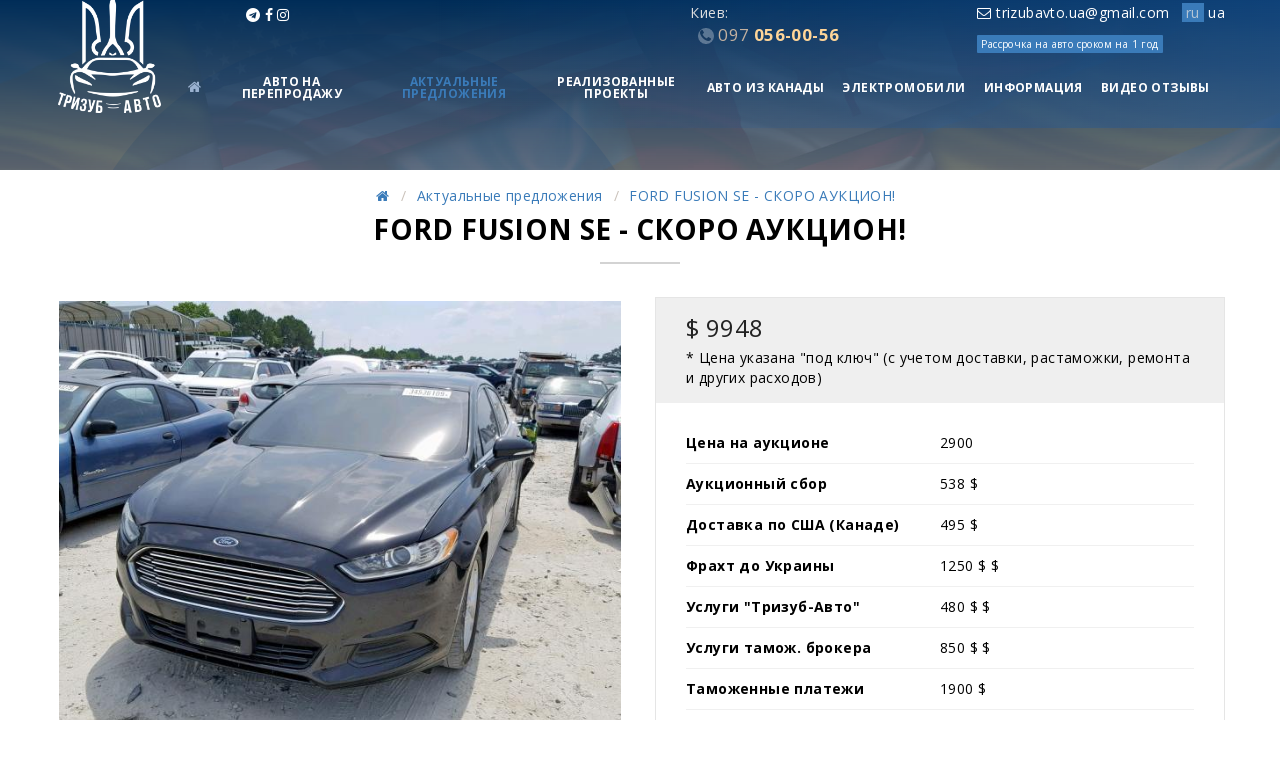

--- FILE ---
content_type: text/html; charset=UTF-8
request_url: https://trizub-auto.com.ua/staff/2014-ford-fusion-se-skoro-aukcion
body_size: 12563
content:
<!DOCTYPE html>

<!--[if IE 7 ]>  <html lang="ru" class="isie ie7 oldie no-js"> <![endif]-->
<!--[if IE 8 ]>  <html lang="ru" class="isie ie8 oldie no-js"> <![endif]-->
<!--[if IE 9 ]>  <html lang="ru" class="isie ie9 no-js"> <![endif]-->
<!-- Meta -->
<html lang="ru">

<head>
	<base href="https://trizub-auto.com.ua/" />
	<meta charset="utf-8">
	<title>2014 FORD FUSION SE (Форд Фьюжн СЕ) купить автомобиль из Америки под ключ</title>
	<meta http-equiv="X-UA-Compatible" content="IE=edge">
	<meta name="description" content="" />
	
	<meta property="og:title" content="2014 FORD FUSION SE (Форд Фьюжн СЕ) купить автомобиль из Америки под ключ" />
	<meta property="og:description" content="" />
	<meta property="og:image" content="img/logo-og.png" />
	<meta name="format-detection" content="telephone=no">
	<meta name="google-site-verification" content="-ZCLOft0LPHVNKvqM61r_Zo_vmb4dvnflWBxoPl3pgI" />
	<meta name="google-site-verification" content="l28_imwdr1TFMjXx5TYGTHXhZ1vMNtD5BopC9Bq3KRM" />
	<meta name="yandex-verification" content="d89bf277597a2a1b" />
	<link rel="shortcut icon" href="images/favicon.png" type="image/x-icon" />
	<meta name="viewport" content="width=device-width, initial-scale=1">

	<!-- Google Tag Manager -->
<script>(function(w,d,s,l,i){w[l]=w[l]||[];w[l].push({'gtm.start':
new Date().getTime(),event:'gtm.js'});var f=d.getElementsByTagName(s)[0],
j=d.createElement(s),dl=l!='dataLayer'?'&l='+l:'';j.async=true;j.src=
'https://www.googletagmanager.com/gtm.js?id='+i+dl;f.parentNode.insertBefore(j,f);
})(window,document,'script','dataLayer','GTM-5NQ94LV');</script>
<!-- End Google Tag Manager -->
	
	
</head>

<body id="bg">
	
	<div class="page-wraper">
		<div id="loading-area"></div>

		<!-- <div style="background: #99ccff;">
	<img src="images/trizub.jpg" style="width: 100%; max-width: 736px; text-align: center; margin-left: auto; margin-right: auto; display: block;" alt="">
</div> -->

		<!-- header -->
		<header class="site-header header-transparent">
			<div class="top-bar">
				<div class="topbar-social" id="mobile" style="padding: 10px">
					<a href="mailto:trizubavto.ua@gmail.com"><i class="fa fa-envelope-o"></i></a>
					<a href="tg://resolve?domain=trizubauto"><i class="fa fa-telegram"></i></a>
					<a href="https://www.facebook.com/TrizubAuto/"><i class="fa fa-facebook"></i></a>
					<a href="https://www.instagram.com/trizubauto_ua/"><i class="fa fa-instagram"></i></a>
						
							<div class="other_langs"><div class="active"><img src="assets/snippets/evoBabel/config/images/lang_ru.png"> &nbsp;<a href="/staff/2014-ford-fusion-se-skoro-aukcion">ru</a></div><div><img src="assets/snippets/evoBabel/config/images/lang_ua.png"> &nbsp;<a href="/ua/staff/2014-ford-fusion-se-skoro-aukcion">ua</a></div></div>
							
						</div>
								
				<div class="container">
					<div class="row top-header">
						<div class="col-xs-3 col-sm-2 col-md-3" style="padding-top: 0px;padding-bottom: 0px;margin-top: 0px; ">
							<div class="topbar-social" id="desktop" style="padding: 5px; left:50%; margin-left:75%;">
								<a href="tg://resolve?domain=trizubauto"><i class="fa fa-telegram"></i></a>
								<a href="https://www.facebook.com/TrizubAuto/"><i class="fa fa-facebook"></i></a>
								<a href="https://www.instagram.com/trizubauto_ua/"><i class="fa fa-instagram"></i></a>
							</div>							
							
						</div>
						<div class="col-xs-8 col-sm-8 col-md-7">
								
								<div class="top-header">
									
									
									
									<div class="top-header-phones" style="width:80%;">
										<div class="row"></div>
										<div class="row">
											<div class="col-6">
												<!--<span class="phone-number"> Киев, Харьков, Одесса, Луцк, Хмельницкий, Днепр:</span>-->
												<span class="phone-number"> Киев:</span>
											</div>
										</div>
										
										<div class="row">	
											<div class="col">
												<!--<span class="phone-number"><i class="fa fa-phone"></i> <a href="tel:+380680560056"><i>068</i> 056-00-56</a> </span>-->
												<br><span class="phone-number"><i class="fa fa-phone"></i> <a href="tel:+380970560056"><i>097</i> 056-00-56</a> </span>
												<!--<span class="phone-number"><i class="fa fa-phone"></i> <a href="tel:+380980560056"><i>098</i> 056-00-56</a> </span>-->
												
											</div>
										</div>
									</div>
									
									
									
								</div>
								
						</div>
						<div class="col-xs-1 col-sm-2 col-md-3" id="desktop">
						<div class="topbar-social" id="desktopmail">
							<a href="mailto:trizubavto.ua@gmail.com"><i class="fa fa-envelope-o"></i> trizubavto.ua@gmail.com</a>
							
							<div class="other_langs"><div class="active"><img src="assets/snippets/evoBabel/config/images/lang_ru.png"> &nbsp;<a href="/staff/2014-ford-fusion-se-skoro-aukcion">ru</a></div><div><img src="assets/snippets/evoBabel/config/images/lang_ua.png"> &nbsp;<a href="/ua/staff/2014-ford-fusion-se-skoro-aukcion">ua</a></div></div>
							
						</div>
							<!--<a href="/kredity"><span class="subtext">Кредит на авто из США и Канады сроком до 5 лет</span></a>-->
							<a href="/kredity"><span class="subtext">Рассрочка на авто сроком на 1 год</span></a>
							</div>	
							
						
						


					</div>

				</div>
					<!-- main header -->
					<div class="sticky-header main-bar-wraper">
								<div class="main-bar clearfix ">
									<div class="container clearfix">
										<!-- website logo -->
										 <div class="logo-header mostion">
										<a href="/"><img src="images/logo.png" class="logo" alt="Лого компании Тризуб Авто Киев"></a>
										</div>
										<!-- nav toggle button -->
										<button data-target=".header-nav" data-toggle="collapse" type="button" class="navbar-toggle collapsed" aria-expanded="false">
											<i class="fa fa-bars"></i>
										</button>
										<!-- main nav -->
										<div class="header-nav navbar-collapse collapse">

											<ul class="nav navbar-nav"><li class="first level1 odd"><a href="/"><i class="fa fa-home"></i></a></li><li class="level1 even"><a href="/catalog_sale/">Авто на перепродажу</a></li><li class="level1 active odd"><a href="/staff/">Актуальные предложения</a></li><li class="level1 even"><a href="/kuplennye-avto/">Реализованные проекты</a></li><li class="level1 odd"><a href="/avto-iz-kanady/">Авто из Канады</a></li><li class="level1 even"><a href="/elektromobili/">Электромобили</a></li><li class="level1 odd"><a href="/avto_iz_ssha_i_kanady/">Информация</a><ul class="sub-menu"><li class="first level2 odd"><a href="/sotrudnichestvo">СОТРУДНИЧЕСТВО</a></li><li class="level2 even"><a href="/auto-auctions">Аукционы</a></li><li class="level2 odd"><a href="/guarantee-and-additional-information">Гарантии и услуги</a></li><li class="level2 even"><a href="/delivery">Доставка</a></li><li class="level2 odd"><a href="/customs-clearing">Растаможка</a></li><li class="level2 even"><a href="/faq">Вопрос-ответ</a></li><li class="level2 odd"><a href="/o_nas">О нас</a></li><li class="level2 even"><a href="/kredity">Кредиты</a></li><li class="level2 odd"><a href="/presentation">Для клиентов</a></li><li class="last level2 even"><a href="/kontakty">Контакты</a></li></ul></li><li class="last level1 even"><a href="/video">Видео Отзывы</a></li></ul>

										</div>
									</div>
								</div>


							</div>
							
			<!-- main header END -->
			</div>

<!-- Facebook Pixel Code -->
<script>
!function(f,b,e,v,n,t,s)
{if(f.fbq)return;n=f.fbq=function(){n.callMethod?
n.callMethod.apply(n,arguments):n.queue.push(arguments)};
if(!f._fbq)f._fbq=n;n.push=n;n.loaded=!0;n.version='2.0';
n.queue=[];t=b.createElement(e);t.async=!0;
t.src=v;s=b.getElementsByTagName(e)[0];
s.parentNode.insertBefore(t,s)}(window, document,'script',
'https://connect.facebook.net/en_US/fbevents.js');
fbq('init', '783659399217978');
fbq('track', 'PageView');
fbq('track', 'Lead');
</script>
<noscript><img height="1" width="1" style="display:none"
src="https://www.facebook.com/tr?id=783659399217978&ev=PageView&noscript=1"
/></noscript>
<!-- End Facebook Pixel Code -->						
		</header>
		<!-- header END -->


	<div class="page-content">
	
		<div class="dlab-bnr-inr overlay-black-middle"></div>	
	
        <!-- Breadcrumb row -->
        <div class="breadcrumb-row">
            <div class="container">
				</ul> 
				<nav class="list-inline">
										<ul class="breadcrumb-wrap" itemscope itemtype="http://schema.org/BreadcrumbList">
											<li itemprop="itemListElement" itemscope itemtype="https://schema.org/ListItem" class="home-link">
										<meta itemprop="position" content="1" />
										<a href="https://trizub-auto.com.ua/" title="Главная Тризуб Авто" itemtype="https://schema.org/Thing" itemprop="item" class="icon icon-home"><span itemprop="name"><i class="fa fa-home"></i><span class="home-text">home</span></span></a>
									</li><li itemprop="itemListElement" itemscope itemtype="https://schema.org/ListItem"><meta itemprop="position" content="2" />
									<a href="https://trizub-auto.com.ua/staff/" title="Актуальные предложения" itemtype="https://schema.org/Thing" itemprop="item">
										<span itemprop="name">Актуальные предложения</span>
									</a>
								</li><li class="active" itemprop="itemListElement" itemscope itemtype="http://schema.org/ListItem">
											<meta itemprop="position" content="3" />
											<a href="https://trizub-auto.com.ua/staff/2014-ford-fusion-se-skoro-aukcion" itemprop="item"><span itemprop="name">FORD FUSION SE - СКОРО АУКЦИОН!</span></a>
										</li>
										</ul>
									</nav>
            </div>
        </div>
        <!-- Breadcrumb row END -->
	
		<div class="section-full p-t50 bg-white content-inner">
            <div class="container">
				<div class="section-head text-center head-1">
					<h1 class="h1 text-uppercase">FORD FUSION SE - СКОРО АУКЦИОН!</h1>
					<div class="dlab-separator bg-gray-dark"></div>
				</div>				
                <div class="row">
                    <!-- Side bar start -->
                    <div class="col-xs-12 col-sm-6">
						
						<div class="gallery mfp-gallery">
							<a href="assets/images/2019/06/fusion/e69fd646-af22-4734-a3b1-68b5d1ff6926.jpg" class="mfp-link"><img src="assets/images/2019/06/fusion/e69fd646-af22-4734-a3b1-68b5d1ff6926.jpg"></a>
							<div class="gallery"><a href="assets/images/2019/06/fusion/e69fd646-af22-4734-a3b1-68b5d1ff6926.jpg" class="mfp-link">
	<img src="assets/cache/images/2019/06/fusion/e69fd646-af22-4734-a3b1-68b5d1ff6926-132x132-b61.jpg"/>
</a><a href="assets/images/2019/06/fusion/0ac12142-7ddd-44b6-bb83-5830ecb3aea0.jpg" class="mfp-link">
	<img src="assets/cache/images/2019/06/fusion/0ac12142-7ddd-44b6-bb83-5830ecb3aea0-132x132-d35.jpg"/>
</a><a href="assets/images/2019/06/fusion/8d76ad85-95d0-436e-ac8d-f2574b0c53f6.jpg" class="mfp-link">
	<img src="assets/cache/images/2019/06/fusion/8d76ad85-95d0-436e-ac8d-f2574b0c53f6-132x132-390.jpg"/>
</a><a href="assets/images/2019/06/fusion/9eef55f0-42bd-4ea3-a6ee-9516d6de20b2.jpg" class="mfp-link">
	<img src="assets/cache/images/2019/06/fusion/9eef55f0-42bd-4ea3-a6ee-9516d6de20b2-132x132-390.jpg"/>
</a><a href="assets/images/2019/06/fusion/79f6956d-7b44-4425-aa9e-452615de9757.jpg" class="mfp-link">
	<img src="assets/cache/images/2019/06/fusion/79f6956d-7b44-4425-aa9e-452615de9757-132x132-d35.jpg"/>
</a><a href="assets/images/2019/06/fusion/a53046a2-d66f-4040-8a9e-8d91b4eeedbe.jpg" class="mfp-link">
	<img src="assets/cache/images/2019/06/fusion/a53046a2-d66f-4040-8a9e-8d91b4eeedbe-132x132-390.jpg"/>
</a><a href="assets/images/2019/06/fusion/b31596f7-3b07-49b1-b67c-b42dc2c19919.jpg" class="mfp-link">
	<img src="assets/cache/images/2019/06/fusion/b31596f7-3b07-49b1-b67c-b42dc2c19919-132x132-390.jpg"/>
</a><a href="assets/images/2019/06/fusion/caee931b-4071-4026-99cb-f12ab1e47e01.jpg" class="mfp-link">
	<img src="assets/cache/images/2019/06/fusion/caee931b-4071-4026-99cb-f12ab1e47e01-132x132-b61.jpg"/>
</a><a href="assets/images/2019/06/fusion/eed81d84-d4c4-40b2-b851-d223d82b2888.jpg" class="mfp-link">
	<img src="assets/cache/images/2019/06/fusion/eed81d84-d4c4-40b2-b851-d223d82b2888-132x132-b61.jpg"/>
</a></div>
						</div>
						
						<div class="clearfix">
							<div class="description">
								<p><label class=" no-padding col-md-4" for="VIN:" data-uname="lotdetailVin">VIN:</label><span id="vinDiv" class=" lot-details-desc col-md-6" data-uname="lotdetailVinvalue">1FA6P0H78E5******</span></p>
<div>Ремонт: восстановление заднего бампера, рихтовка и покраска заднего правого крыла и крышки багажника, замена задних правых фонарей , стоимость 2000 $.</div>
								<hr>
								<p></p>
								
							</div>				
						
						<div>
							
														
							
						</div>
						</div>	
						
					</div>				
					
                    <!-- Side bar END -->
					
					<div class="col-xs-12 col-sm-6">
						<div class="car-dl-info m-b30">
							<div class="price">
								<h2 class="m-t0 m-b5">$ 9948</h2>
								<span>* Цена указана "под ключ" (с учетом доставки, растаможки, ремонта и других расходов)</span>
							</div>			
							<ul class="table-dl clearfix">
								<li>
									<div class="leftview">Цена на аукционе </div>
									<div class="rightview">2900 </div>
								</li>
								<li>
									<div class="leftview">Аукционный сбор </div>
									<div class="rightview">538 $ </div>
								</li>
								<li>
									<div class="leftview">Доставка по США (Канаде) </div>
									<div class="rightview">495 $ </div>
								</li>
								<li>
									<div class="leftview">Фрахт до Украины </div>
									<div class="rightview">1250 $ $ </div>
								</li>
								<li>
									<div class="leftview">Услуги "Тризуб-Авто" </div>
									<div class="rightview">480 $ $ </div>
								</li>
								<li>
									<div class="leftview">Услуги тамож. брокера </div>
									<div class="rightview">850 $  $</div>
								</li>
								<li>
									<div class="leftview">Таможенные платежи</div>
									<div class="rightview">1900  $</div>
								</li>
								<li>
									<div class="leftview">Доставка до Киева</div>
									<div class="rightview">170 $ $ </div>
								</li>
								<li>
									<div class="leftview">Cертификация</div>
									<div class="rightview">260 $ $ </div>
								</li>
								<li>
									<div class="leftview">Cбор в пенсионный фонд</div>
									<div class="rightview">115 $ </div>
								</li>
								<li>
									<div class="leftview">Итого без учета ремонта </div>
									<div class="rightview"> $ </div>
								</li>
							</ul>
						</div>
						
						</br>
						<div class="used-car-features clearfix m-b30">
							<div class="car-features">
								<i class="flaticon-calendar"></i>
								<h5>2014 г.</h5>
								<span>Год</span>	
							</div>
							<div class="car-features">
								<i class="flaticon-dashboard"></i>
								<h5>70 459 миль</h5>
								<span>Пробег</span>	
							</div>
							<div class="car-features">
								<i class="flaticon-gas-station"></i>
								<h5>2.5L</h5>
								<span>Двигатель</span>	
							</div>
						</div>
						<!-- contact form -->
						<div class="form_wrap">
							<div class="lead-form">
								<form id="request_form" name="request_form" method="POST" action="#">

									<input type="hidden" name="formid" value="request_form" />
									<input type="hidden" name="formtpl" value="request_form" />
									<input type="hidden" name="reporttpl" value="request_report" />						
									<input type="hidden" name="subject" value="Подбор авто (trizub-auto)" />
									<input type="hidden" name="thank" value="14" />						

									<h3 class="m-t0">Хочу такой автомобиль!</h3>

									<div class="form-group">
										<input id="carex" name="carex" type="text" class="form-control" placeholder="Имя">
									</div>
									<div class="form-group">
										<input id="phone" name="phone" type="tel" class="form-control" placeholder="* Номер телефона" required>
									</div>

									<div class="text-left">
										<div class="search-content">
											<p><span style="color:#900;"></span></p>
										</div>
									</div>
									<div class="clearfix">
										<button type="submit" class="btn-primary site-button btn-block">Отправить</button>
									</div>
								</form>
							</div>
						</div>
						<!-- / contact form -->
					</div>
					<!-- Side bar start -->
						<div style="width: 100%;">
						<div class="row">
						<div class="col-md-4">
						<div class="single-blog-item">
						<div class="img-holder"><img style="display: block; margin-left: auto; margin-right: auto;" src="assets/images/img/kanada.png" /></div>
						<div class="text-center">
						<p><b>ЦЕНЫ на авто НИЖЕ чем в США</b> на всемирноизвестных и общедоступных аукционах copart, iaai, manheim.</p>
						</div>
						</div>
						</div>
						<div class="col-md-4">
						<div class="single-blog-item">
						<div class="img-holder"><img src="assets/images/img/group_839.svg" /></div>
						<div class="text-center">
						<p><b>Отсутствует аукционный сбор</b></p>
						</div>
						</div>
						</div>
						<div class="col-md-4">
						<div class="single-blog-item">
						<div class="img-holder"><img src="assets/images/img/group_834.png" /></div>
						<div class="text-center">
						<p>Существенная <b>экономия на РАСТАМОЖКЕ</b> в Украине КАНАДСКИХ автомобилей в сравнении с авто из США.</p>
						</div>
						</div>
						</div>
						</div>
						</div>
						<div style="width: 100%;">
						<div class="row">
						<div class="col-md-6">
						<div class="single-blog-item">
						<div class="img-holder"><img style="display: block; margin-left: auto; margin-right: auto;" src="assets/images/img/group_804_1.png" /></div>
						<div class="text-center">
						<p>После покупки <b>информация</b> об авто,<br /> купленном на региональном КАНАДСКОМ аукционе <br /><b>отсутствует в сети интернет</b> <br />(фото, цена, пробег, повреждения и т.д.).</p>
						</div>
						</div>
						</div>
						<div class="col-md-6">
						<div class="single-blog-item">
						<div class="img-holder"><img src="assets/images/img/eu.png" /></div>
						<div class="text-center">
						<p><b>Авто из Канады более адаптировано</b><br />к европейским стандартам и климатическим условиям Украины,<br />чем авто из США.</p>
						</div>
						</div>
						</div>
						</div>
						</div>
						<p style="text-align: center;"><b>ПРИМЕЧАНИЕ: </b>Экспортные налоги при покупке авто в Канаде клиенты нашей компании не уплачивают!!!</p>
						<!-- Side bar END -->
                </div>
            </div>
			<div class="lead-form"><br><hr>	<div class="container">

		<div class="col-xs-12 col-sm-6">
			<div class="form-find-area">
				<h1>Калькулятор розмитнення автомобіля</h1>
				<div class="input-group">
					<label for="summ">Вартість автомобіля</label>
					<input id="summ" class="form-control" placeholder="Стоимость автомобиля" name="Auto[price]" value="1000" onchange="calculateCar()">
				</div>
				<div class="input-group">
					<input type="radio" name="fuel"  id="exampleCheck1" value="1"><label for="exampleCheck1"> Дизель</label>
					<input type="radio" name="fuel" id="exampleCheck2" value="2"><label for="exampleCheck2"> Бензин</label>
					<input type="radio" name="fuel" id="exampleCheck3" value="3"><label for="exampleCheck3"> Електро</label>
				</div>
				<div class="vol" style="display:none;" id="id1">
					<div class="input-group">

						<label for="volumesd">Об'єм двигуна дизеля</label>
						<select id="volumesd" name="Auto[vol]" class="form-control" onchange="calculateCar()">
							<option selected>Об'єм двигуна</option>
						</select>

					</div>
				</div>

				<div class="vol" style="display:none;" id="id2">
					<div class="input-group">

						<label for="volumesb">Об'єм двигуна бензину</label>
						<select id="volumesb" name="Auto[vol]" class="form-control" onchange="calculateCar()">
							<option selected>Об'єм двигуна</option>
						</select>

					</div>
				</div>

				<div class="vol" style="display:none;" id="id3">
					<div class="input-group">
						<input id="kVt"  class="form-control" placeholder="Мощность, кВт" onchange="calculateCar()">
					</div>
				</div>




				<div class="input-group">
					<label for="years">Рік випуску</label>
					<select id="years" name="Auto[age]" class="form-control" onchange="calculateCar()">
					<option selected>Рік випуску</option>
					</select>
				</div>
<!--


				<div class="input-group">
					<button class="site-button button-lg btn-block" type="submit" onclick="calculateCar()">Рассчитать</button>
				</div>
				<div class="input-group">
					<button id="clear" class="button btn-block">Очистить</button>
				</div>

				<div class="space-10"></div>
				<div id="itog">
				</div>
							  -->
			</div>
		</div>
		<div class="col-xs-12 col-sm-6">
			<div class="car-dl-info m-b30">
				<div class="price">
					<h2 class="m-t0 m-b5">Підсумкова вартість автомобіля</h2>
					<span>Щоб розрахувати повну вартість розмитнення автомобіля, скористайтесь калькулятором. Не має значення звідки з якої країни завезено машину. Для підсумкового розрахунку ціни "під ключ" (з урахуванням доставки до Одеси, розмитнення, ремонту та інших витрат) зв'яжіться з нами.</span>
				</div>
				<ul class="table-dl clearfix">
					<li>
						<div class="leftview">Разом розмитнення</div>
						<div class="rightview" id="price"> - </div>
					</li>
					<li>
						<div class="leftview">Акцизний збір</div>
						<div class="rightview" id="akciz"> - </div>
					</li>
					<li>
						<div class="leftview">Ввізне мито</div>
						<div class="rightview" id="vat"> - </div>
					</li>
					<li>
						<div class="leftview">ПДВ</div>
						<div class="rightview" id="nds"> - </div>
					</li>
					<li>
						<div class="leftview">Пенсійний фонд</div>
						<div class="rightview" id="calcpf"> - </div>
					</li>
				</ul>
			</div>
		</div>
	</div>
<script  src="https://code.jquery.com/jquery-1.12.4.min.js"  integrity="sha256-ZosEbRLbNQzLpnKIkEdrPv7lOy9C27hHQ+Xp8a4MxAQ="  crossorigin="anonymous"></script>

	<script>
		
		$('input[name="fuel"]').click(function(){
			var target = $('#id' + $(this).val());

			$('.vol').not(target).hide(0);
			target.fadeIn(500);
		});
		$(function() {
			var calcsumm = 0,
					calcVolumes = {
						"500": "0.5",
						"600": "0.6",
						"700": "0.7",
						"800": "0.8",
						"900": "0.9",
						"1000": "1.0",
						"1100": "1.1",
						"1200": "1.2",
						"1300": "1.3",
						"1400": "1.4",
						"1500": "1.5",
						"1600": "1.6",
						"1700": "1.7",
						"1800": "1.8",
						"1900": "1.9",
						"2000": "2.0",
						"2100": "2.1",
						"2200": "2.2",
						"2300": "2.3",
						"2400": "2.4",
						"2500": "2.5",
						"2600": "2.6",
						"2700": "2.7",
						"2800": "2.8",
						"2900": "2.9",
						"3000": "3.0",
						"3100": "3.1",
						"3200": "3.2",
						"3300": "3.3",
						"3400": "3.4",
						"3500": "3.5",
						"3600": "3.6",
						"3700": "3.7",
						"3800": "3.8",
						"3900": "3.9",
						"4000": "4.0",
						"4100": "4.1",
						"4200": "4.2",
						"4300": "4.3",
						"4400": "4.4",
						"4500": "4.5",
						"4600": "4.6",
						"4700": "4.7",
						"4800": "4.8",
						"4900": "4.9",
						"5000": "5.0",
						"5100": "5.1",
						"5200": "5.2",
						"5300": "5.3",
						"5400": "5.4",
						"5500": "5.5",
						"5600": "5.6",
						"5700": "5.7",
						"5800": "5.8",
						"5900": "5.9",
						"6000": "6.0",
						"6100": "6.1",
						"6200": "6.2",
						"6300": "6.3",
						"6400": "6.4",
						"6500": "6.5",
						"6600": "6.6",
						"6700": "6.7",
						"6800": "6.8",
						"6900": "6.9",
						"7000": "7.0",
						"7100": "7.1",
						"7200": "7.2",
						"7300": "7.3",
						"7400": "7.4",
						"7500": "7.5",
						"7600": "7.6",
						"7700": "7.7",
						"7800": "7.8",
						"7900": "7.9",
						"8000": "8.0",
						"8100": "8.1",
						"8200": "8.2",
						"8300": "8.3",
						"8400": "8.4",
						"8500": "8.5",
						"8600": "8.6",
						"8700": "8.7",
						"8800": "8.8",
						"8900": "8.9",
						"9000": "9.0",
						"9100": "9.1",
						"9200": "9.2",
						"9300": "9.3",
						"9400": "9.4",
						"9500": "9.5",
						"9600": "9.6",
						"9700": "9.7",
						"9800": "9.8",
						"9900": "9.9",
						"10000": "10.0",
						"10100": "10.1",
						"10200": "10.2",
						"10300": "10.3",
						"10400": "10.4",
						"10500": "10.5",
						"10600": "10.6",
						"10700": "10.7",
						"10800": "10.8",
						"10900": "10.9",
						"11000": "11.0",
						"11100": "11.1",
						"11200": "11.2",
						"11300": "11.3",
						"11400": "11.4",
						"11500": "11.5",
						"11600": "11.6",
						"11700": "11.7",
						"11800": "11.8",
						"11900": "11.9",
						"12000": "12.0",
						"12100": "12.1",
						"12200": "12.2",
						"12300": "12.3",
						"12400": "12.4",
						"12500": "12.5",
						"12600": "12.6",
						"12700": "12.7",
						"12800": "12.8",
						"12900": "12.9",
						"13000": "13.0",
						"13100": "13.1",
						"13200": "13.2",
						"13300": "13.3",
						"13400": "13.4",
						"13500": "13.5",
						"13600": "13.6",
						"13700": "13.7",
						"13800": "13.8",
						"13900": "13.9",
						"14000": "14.0",
						"14100": "14.1",
						"14200": "14.2",
						"14300": "14.3",
						"14400": "14.4",
						"14500": "14.5",
						"14600": "14.6",
						"14700": "14.7",
						"14800": "14.8",
						"14900": "14.9",
						"15000": "15.0",
						"15100": "15.1",
						"15200": "15.2",
						"15300": "15.3",
						"15400": "15.4",
						"15500": "15.5",
						"15600": "15.6",
						"15700": "15.7",
						"15800": "15.8",
						"15900": "15.9",
						"16000": "16.0",
						"16100": "16.1",
						"16200": "16.2",
						"16300": "16.3",
						"16400": "16.4",
						"16500": "16.5",
						"16600": "16.6",
						"16700": "16.7",
						"16800": "16.8",
						"16900": "16.9",
						"17000": "17.0",
						"17100": "17.1",
						"17200": "17.2",
						"17300": "17.3",
						"17400": "17.4",
						"17500": "17.5",
						"17600": "17.6",
						"17700": "17.7",
						"17800": "17.8",
						"17900": "17.9",
						"18000": "18.0",
						"18100": "18.1",
						"18200": "18.2",
						"18300": "18.3",
						"18400": "18.4",
						"18500": "18.5",
						"18600": "18.6",
						"18700": "18.7",
						"18800": "18.8",
						"18900": "18.9",
						"19000": "19.0",
						"19100": "19.1",
						"19200": "19.2",
						"19300": "19.3",
						"19400": "19.4",
						"19500": "19.5",
						"19600": "19.6",
						"19700": "19.7",
						"19800": "19.8",
						"19900": "19.9",
						"20000": "20.0",
					},
					calcYears = {
						"2025": "2025",
						"2024": "2024",
						"2023": "2023",
						"2022": "2022",
						"2021": "2021",
						"2020": "2020",
						"2019": "2019",
						"2018": "2018",
						"2017": "2017",
						"2016": "2016",
						"2015": "2015",
						"2014": "2014",
						"2013": "2013",
						"2012": "2012",
						"2011": "2011",
						"2010": "2010",
						"2009": "2009",
						"2008": "2008",
						"2007": "2007",
						"2006": "2006",
						"2005": "2005",
						"2004": "2004 и старше",
					};

			function insertYears() {
				var html = '';
				for (var calcyear in calcYears) {
					//console.log(calcYears);
					html += '<option>' + calcyear + '</option>';
				}
				$('#years').append(html);
			}

			insertYears();

			function insertVolumes() {
				var html = '';
				for (var calcvolume in calcVolumes) {
					//console.log(calcyear);
					html += '<option>' + calcVolumes[calcvolume] + '</option>';
				}
				$('#volumesd').append(html);
				$('#volumesb').append(html);
			}

			insertVolumes();
		});
		function isNumeric(n) {
			return !isNaN(parseFloat(n)) && isFinite(n);
 		}
		function calculateCar() {
			let today = new Date();
			let date = today.getFullYear();
			var fuel = Number($('input[name="fuel"]:checked').val());
			var price = Number($('input[name="Auto[price]"]').val());

			var vold = Number($('#volumesd').val());
			var volb = Number($('#volumesb').val());
			var vole = Number($('#kVt').val());
			//console.log(vole);
			var age = (date - $('#years').val());
			let bs;
			let vol;
			let rastam;
			let poshlina;
			//console.log('fuel' + ' = ' + fuel);
			switch (fuel) {
				case 1:
					if (vold >= 3.5) {
						bs = 150;
						vol = vold;
						//console.log(vol + ' ' + vold + ' ' + bs);

					}else{
						bs=75;
						 vol = vold;
						//console.log(vol + ' ' + vold + ' ' + bs);
					}
					break;
				case 2:
					if(volb >= 3){bs = 100;vol = volb;
					}else {
						bs = 50;
						vol = volb;
					}
					break;
				case 3:
					bs = 0;
					//console.log(vole + ' ' + vol+ ' ' + bs);
					break;
			}
			if (fuel <= 2)
			{
				//console.log(vol + ' = ' + vold + ' = ' + bs);

				poshlina = price * 0.1;
				let akciz = age * bs * vol;
				let nds = (price + (price * 0.1 + akciz)) * 0.2;
				rastam = (akciz + nds + poshlina);
				let pension = (price + rastam) * 0.03;
				rastam = isNumeric(rastam) ? rastam : 0;
				poshlina = isNumeric(poshlina) ? poshlina : 0;
				akciz = isNumeric(akciz) ? akciz : 0;
				nds = isNumeric(nds) ? nds : 0;
				pension = isNumeric(pension) ? pension : 0;

				//console.log(pension);
				//console.log(akciz);
				//console.log(rastam);
				$('#price').text(Math.round(rastam));
				$('#akciz').text(Math.round(akciz));
				$('#nds').text(Math.round(nds));
				$('#vat').text(Math.round(poshlina));
				$('#calcpf').text(Math.round(pension));
			} else {
				rastam = (price + vole);
				poshlina = price * 0.1;
				rastam = isNumeric(rastam) ? rastam : 0;
				poshlina = isNumeric(poshlina) ? poshlina : 0;
				$('#price').text(Math.round(rastam));
				$('#akciz').text('-');
				$('#nds').text('-');
				$('#vat').text(Math.round(poshlina));
				$('#calcpf').text('-');
			}



		}

	</script></div>
        </div>	
		
		<!-- Call to action -->
<div class="section-full bg-gray p-tb20 car-listing">
	<div class="container">
		<div class="row">
			<div class="col-md-4 col-sm-4">
				<div class="find-car box-hover">
					<div class="car-box">
						<span class="text-primary">Если у Вас</span>
						<span class="text-uppercase">Возник вопрос ?</span>
						<p>Задайте его нашему специалисту и получите ответ на любой вопрос касательно авто из США и Канады.</p>
						<a href="#" class="site-button outline" data-toggle="modal" data-target="#callback_form_wrap">
							Задать вопрос
						</a> 
					</div>
				</div>
			</div>
			<div class="col-md-4 col-sm-4">
				<div class="find-car box-hover">
					<div class="car-box">
						<span class="text-primary">Если Вы не можете</span>
						<span class="text-uppercase">Подобрать авто ?</span>
						<p>Подайте заявку на подбор, описав желаемые параметры авто, и получите подборку реальных лотов.</p>
						<a href="#" class="site-button outline" data-toggle="modal" data-target="#request_form_wrap">
							Заказать подбор
						</a> 
					</div>
				</div>
			</div>
			<div class="col-md-4 col-sm-4">
				<div class="find-car box-hover">
					<div class="car-box">
						<span class="text-primary">Если Вы</span>
						<span class="text-uppercase">Сомневаетесь ?</span>
						<p>Свяжитесь с нашими специалистами и получите консультацию а также полезные советы бесплатно!</p>
						<a href="#" class="site-button outline" data-toggle="modal" data-target="#callback_form_wrap">
							Получить консультацию
						</a> 
					</div>
				</div>
			</div>
		</div>
	</div>
</div>
<!-- Call to action END -->
	    
	</div>

    <!-- Footer -->
    <footer class="site-footer">
        <div class="footer-top">
             <div class="container">
                <div class="row">
                    <div class="col-md-4 col-sm-6 col-xs-6 footer-col-4">
                        <div class="widget widget_about">
                            <div class="logo-footer"><img src="images/logo.png" alt=""></div>
                                                       
							<ul> <li>
							<a class="site-button" href="#" data-toggle="modal" data-target="#callback_form_wrap">Обратный звонок</a>
							</li>
								
							 <li>
							<a class="site-button" href="#" data-toggle="modal" data-target="#request_form_wrap">Оформить заявку</a>
							</li>
								<!--
                                <li><i class="flaticon-placeholder"></i>Киев, ул. Крещатик д.7/11, офис 215</li>                                
                                <li><i class="flaticon-placeholder"></i>Харьков, пр. Героев Сталинграда 169/1</li>     
-->
                            </ul>
                        </div>
                    </div>
                    <div class="col-md-4 col-sm-6 col-xs-6 footer-col-4">
                        <div class="widget widget_about">
							<ul class="dlab-contact-info">
								<li>Киев:</li>
								<!--<li>Киев, Харьков, Одесса, Луцк, Хмельницкий, Днепр:</li>-->
								<!--<li><i class="flaticon-customer-service"></i><a href="tel:+380680560056">068 056-00-56</a></li>-->
								<li><i class="flaticon-customer-service"></i><a href="tel:+380970560056">097 056-00-56</a></li>
								<!--<li><i class="flaticon-customer-service"></i><a href="tel:+380980560056">098 056-00-56</a></li>-->
							
<!--								
								<li><i class="flaticon-customer-service"></i>Киев: <a href="tel:+380970560056">097 056-00-56</a></li>
								<li><i class="flaticon-customer-service"></i>Киев: <a href="tel:+380980560056">098 056-00-56</a></li>
								<li><i class="flaticon-customer-service"></i>Харьков: <a href="tel:+380688887778">068 888-77-78</a></li>
								<li><i class="flaticon-customer-service"></i>Харьков: <a href="tel:+380638288980">063 828-89-80</a></li>
								<li><i class="flaticon-customer-service"></i>Одесса: <a href="tel:+380983900066">098 390-00-66</a></li>
								<li><i class="flaticon-customer-service"></i>Одесса: <a href="tel:+380503900066">050 390-00-66</a></li>
								<li><i class="flaticon-customer-service"></i>Луцк: <a href="tel:+380969273990">096 927-39-90</a></li>
								<li><i class="flaticon-customer-service"></i>Хмельницкий: <a href="tel:+380673843195">067 384-31-95</a></li>
								<li><i class="flaticon-customer-service"></i>Днепр: <a href="tel:+380675910378">067 591-03-78</a></li>
-->
                            </ul>
                         
                        </div>						
						
						
                    </div>                    
                    <div class="col-md-4 col-sm-6 col-xs-12 footer-col-4">
                        <div class="widget widget_about">
							<ul class="dlab-contact-info">
							   <li><span class="worktime">ПН-ВС 10<sup>00</sup> - 22<sup>00</sup></span> </li>
                                <li> <span><i class="flaticon-placeholder"></i><a href="https://goo.gl/maps/SvCgcBjtrWSGXUJJ6">Киев, ул. Крещатик д.7/11, офис 215</a></span>  </li>                               
<!--                                <li> <span><i class="flaticon-placeholder"></i><a href="https://goo.gl/maps/zMLWGqqvtiXFhq7A7">Харьков, пр. Героев Сталинграда 169/1</a></span>  </li> 
								<li> <span><i class="flaticon-placeholder"></i><a href="https://goo.gl/maps/DovcJXRKqTi7K7Wn9">Одесса, пл. 10-го Апреля, 1, офис 8 (2 этаж)</a></span>  </li> 
								<li> <span><i class="flaticon-placeholder"></i><a href="https://goo.gl/maps/4BNMmZXRmptUhVGE8">Луцк, ул.Воли 1б</a></span>  </li> 
								<li> <span><i class="flaticon-placeholder"></i><a href="https://goo.gl/maps/8umZoJ5jvegJSCCAA">г. Хмельницкий, ул.Курчатова 8/4</a></span>  </li> 
								<li> <span><i class="flaticon-placeholder"></i><a href="https://goo.gl/maps/Md7V5bCMUy5StC7m7">г. Днепр ул. Юрия Савченко 17</a></span>  </li> 
								<li> <span><i class="fa fa-envelope-o"></i><a href="mailto:trizubavto.ua@gmail.com"> trizubavto.ua@gmail.com</a></span></li> 
-->								

                            </ul>
							
                        </div>
                    </div>
                </div>
            </div>
        </div>
        <!-- footer bottom part -->
        <div class="footer-bottom">
            <div class="container">
                <div class="row">
                    <div class="col-sm-12 col-xs-6  col-md-12 text-left copy">Купить авто из Америки в США под ключ с аукционов © 2025 TRIZUB-AUTO - Авто из США и Канады с доставкой в Украину и Киев</div>
					
                </div>
				
            </div>
        </div>
    </footer>
    
    <!-- Footer END-->
    <!-- scroll top button -->
    <button class="scroltop fa fa-chevron-up" ></button>
</div>


<div class="modal fade lead-form-modal" id="callback_form_wrap" tabindex="-1" role="dialog">
	<div class="modal-dialog" role="document">
		<div class="modal-content">
			<button type="button" class="close" data-dismiss="modal" aria-label="Close">
				<span aria-hidden="true">×</span>
			</button>
			<div class="modal-body clearfix">
				<div class="pull-letf max-width-300"></div>
				<div class="lead-form">
					<form id="callback_form" name="callback_form" method="POST" action="#">
						
						<input type="hidden" name="formid" value="callback_form" />
						<input type="hidden" name="formtpl" value="callback_form" />
						<input type="hidden" name="reporttpl" value="callback_report" />
						<input type="hidden" name="subject" value="Запрос звонка (trizub-auto)" />
						<input type="hidden" name="thank" value="14" />					
						
						<h3 class="m-t0">Оставьте свои контактные данные</h3>
						<div class="form-group">
							<input value="" id="name" name="name" type="text" class="form-control" placeholder="Имя">
						</div>	
						<div class="form-group">
							<input value="" id="phone" name="phone" type="tel" class="form-control" placeholder="Номер телефона">
						</div>
						<div class="form-group">
							<textarea value="" id="comment" name="comment" type="text" class="form-control" placeholder="Сообщение"></textarea>
						</div>
						<div class="text-left">
							<div class="search-content">
								<p><span style="color:black;"></span></p>
							</div>
						</div>
						<div class="clearfix">
							<button type="submit" class="btn-primary site-button btn-block">Отправить</button>
						</div>
					</form>
				</div>
			</div>	
		</div>
	</div>
</div>
<div class="modal fade lead-form-modal" id="request_form_wrap" tabindex="-1" role="dialog">
	<div class="modal-dialog" role="document">
		<div class="modal-content">
			<button type="button" class="close" data-dismiss="modal" aria-label="Close">
				<span aria-hidden="true">×</span>
			</button>
			<div class="modal-body clearfix">
				<div class="pull-letf max-width-300"></div>
				<div class="lead-form">
					<form id="request_form" name="request_form" method="POST" action="#">
						
						<input type="hidden" name="formid" value="request_form" />
						<input type="hidden" name="formtpl" value="request_form" />
						<input type="hidden" name="reporttpl" value="request_report" />						
						<input type="hidden" name="subject" value="Подбор авто (trizub-auto)" />
						<input type="hidden" name="thank" value="14" />						
						
						<h3 class="m-t0">Оставьте желаемые параметры авто</h3>
						
						<div class="form-group">
							<input id="carex" name="carex" type="text" class="form-control" placeholder="Авто (напр. Ford Focus 2017, 2.0)">
						</div>
						<div class="form-group">
							<select name="budget" class="form-control">
								<option>Примерный бюджет</option>
								<option>до 10 000 USD</option>
								<option>10 000 USD - 12 000 USD</option>
								<option>12 000 USD - 15 000 USD</option>
								<option>15 000 USD - 20 000 USD</option>
								<option>от 20 000 USD</option>
							</select>
						</div>
						<div class="form-group">
							<input id="email" name="email" type="email" class="form-control" placeholder="* Ваш email" required>
						</div>
						<div class="form-group">
							<input id="phone" name="phone" type="tel" class="form-control" placeholder="* Номер телефона" required>
						</div>
						
						<div class="text-left">
							<div class="search-content">
								<p><span style="color:#900;"></span></p>
							</div>
						</div>
						<div class="clearfix">
							<button type="submit" class="btn-primary site-button btn-block">Отправить</button>
						</div>
					</form>
				</div>
			</div>	
		</div>
	</div>
</div>

<!-- Google Tag Manager (noscript) -->
<noscript><iframe src="https://www.googletagmanager.com/ns.html?id=GTM-5NQ94LV"
height="0" width="0" style="display:none;visibility:hidden"></iframe></noscript>
<!-- End Google Tag Manager (noscript) -->

	<!-- Yandex.Metrika counter -->
<script type="text/javascript" >
   (function(m,e,t,r,i,k,a){m[i]=m[i]||function(){(m[i].a=m[i].a||[]).push(arguments)};
   m[i].l=1*new Date();k=e.createElement(t),a=e.getElementsByTagName(t)[0],k.async=1,k.src=r,a.parentNode.insertBefore(k,a)})
   (window, document, "script", "https://mc.yandex.ru/metrika/tag.js", "ym");

   ym(64409428, "init", {
        clickmap:true,
        trackLinks:true,
        accurateTrackBounce:true,
        webvisor:true
   });
</script>
<noscript><div><img src="https://mc.yandex.ru/watch/64409428" style="position:absolute; left:-9999px;" alt="" /></div></noscript>
<!-- /Yandex.Metrika counter -->

	<!-- Global site tag (gtag.js) - Google Analytics -->
	<script async src="https://www.googletagmanager.com/gtag/js?id=UA-106588484-1"></script>
	<script>
		window.dataLayer = window.dataLayer || [];

		function gtag() {
			dataLayer.push(arguments);
		}
		gtag('js', new Date());

		gtag('config', 'UA-106588484-1');

	</script>



<link rel="stylesheet" type="text/css" href="css/bootstrap.min.css">
<link rel="stylesheet" type="text/css" href="css/fontawesome/css/font-awesome.min.css">
<link rel="stylesheet" type="text/css" href="css/flaticon/css/flaticon.min.css">
<link rel="stylesheet" type="text/css" href="css/owl.carousel.css">
<link rel="stylesheet" type="text/css" href="css/bootstrap-select.min.css">
<link rel="stylesheet" type="text/css" href="css/magnific-popup.css">
<link rel="stylesheet" type="text/css" href="css/animate.min.css">
<link rel="stylesheet" type="text/css" href="css/style.min.css?v=1.42">
<link rel="stylesheet" type="text/css" href="css/templete.css?v=1.42">

<link href="https://fonts.googleapis.com/css?family=Montserrat:300,400,700&subset=cyrillic" rel="stylesheet">
<link href="https://fonts.googleapis.com/css?family=Open+Sans:300,400,700&subset=cyrillic" rel="stylesheet">

<script src="js/combine.js?v=1.2"></script>
<script src="js/script.js"></script>


<link rel="stylesheet" href="https://cdn.envybox.io/widget/cbk.css">
<script>
	window.addEventListener('scroll', function() {
	/*функция сработает через - 1000 миллисекунд*/
	setTimeout(function() {
		/*создаём элемент script*/
		var script = document.createElement('script');
		/*прописываем путь к файлу скрипта*/
		script.src = 'https://cdn.envybox.io/widget/cbk.js?wcb_code=d853c616356b2374da20dea2cc5e8e9e';
		/*прописываем значение для атрибута type*/
		script.type = 'text/javascript';
		/*добавляем наш элемент script в конец элемента body*/
		document.body.appendChild(script);
	}, 1000);
});	
	</script> 


<!-- <script>
	// add menu link
document.addEventListener("DOMContentLoaded", function(){
	if (window.location.href.indexOf("/ua/") > -1) {
		document.querySelectorAll('.level1')[0].insertAdjacentHTML('afterend', '<li class="level1 even"><a class="site-button" href="https://trizub-auto.com.ua/catalog/">Подбор авто Copart и IAAI</a></li>');
	} else {
		document.querySelectorAll('.level1')[0].insertAdjacentHTML('afterend', '<li class="level1 even"><a class="site-button" href="https://trizub-auto.com.ua/catalog/">Подбор авто Copart и IAAI</a></li>');
	}
});
</script> -->



</body>
</html>


--- FILE ---
content_type: text/css
request_url: https://trizub-auto.com.ua/css/style.min.css?v=1.42
body_size: 40904
content:
.sidenav,
body {
	overflow-x: hidden
}

h1,
h2 {
	margin-bottom: 25px
}

h4,
h5 {
	line-height: 22px
}

h3,
p {
	line-height: 24px
}

body,
strong {
	font-weight: 400
}

address,
dd,
dl,
hr,
ol,
p,
pre,
table,
ul {
	margin-bottom: 24px
}

body,
dl,
ol,
ol li,
ul,
ul li {
	padding: 0
}

dl dd,
h5,
h6 {
	margin-bottom: 10px
}

address,
blockquote {
	font-style: italic
}

.btn,
.dlab-share-icon li,
.text-nowrap {
	white-space: nowrap
}

body {
	background-color: #FFF;
	font-family: Open Sans, sans-serif;
	font-size: 14px;
	color: #000;
	margin: 0;
	letter-spacing: .4px
}

a {
	color: #EFBB20;
	outline: 0;
	text-decoration: none
}

a:focus,
a:hover {
	text-decoration: none;
	outline: 0
}

a:active,
a:hover,
p a,
table thead th {
    color: #1a82c1;
}

img {
	border-style: none;
	height: auto;
	max-width: 100%;
	vertical-align: middle
}

hr {
	clear: both
}

article,
aside,
details,
figcaption,
figure,
footer,
header,
hgroup,
main,
menu,
nav,
section,
summary {
	display: block
}

table {
	background-color: transparent;
	width: 100%
}

table td {
	padding: 15px 10px
}

.overflow-hide {
	overflow: hidden
}

.overflow-auto {
	overflow: auto
}

.clear {
	clear: both
}

.pull-none {
	float: none
}

::-moz-selection {
	background: #3396d1;
	color: #fff
}

::selection {
	background: #3396d1;
	color: #fff
}

h1,
h2,
h3,
h4,
h5,
h6 {
	color: #232323;
	font-family: Open Sans, sans-serif
}

h1 a,
h2 a,
h3 a,
h4 a,
h5 a,
h6 a {
	color: #232323
}

h1 {
	font-size: 28px;
	line-height: 30px
}

h2 {
	font-size: 24px;
	line-height: 30px
}

h3 {
	font-size: 20px;
	margin-bottom: 20px
}

h4 {
	font-size: 18px;
	margin-bottom: 15px
}

h5 {
	font-size: 16px
}

.font-14,
h6 {
	font-size: 14px
}

h6 {
	line-height: 18px
}

.text-left {
	text-align: left
}

.text-center {
	text-align: center
}

.text-right {
	text-align: right
}

.text-justify {
	text-align: justify
}

.v-align-t {
	vertical-align: top
}

.v-align-m {
	vertical-align: middle
}

.v-align-b {
	vertical-align: bottom
}

.text-lowercase {
	text-transform: lowercase
}

.text-uppercase {
	text-transform: uppercase
}

.text-capitalize {
	text-transform: capitalize
}

.inline-block {
	display: inline-block
}

.font-16 {
	font-size: 16px
}

.font-18 {
	font-size: 18px
}

.font-20 {
	font-size: 20px
}

.font-22 {
	font-size: 22px
}

.font-24 {
	font-size: 24px
}

.font-26 {
	font-size: 26px
}

.font-30 {
	font-size: 30px;
	line-height: 40px
}

.font-35 {
	font-size: 35px;
	line-height: 45px
}

.font-40 {
	font-size: 40px;
	line-height: 50px
}

.font-45 {
	font-size: 45px;
	line-height: 55px
}

.font-weight-300 {
	font-weight: 300
}

.font-weight-400 {
	font-weight: 400
}

.font-weight-500 {
	font-weight: 500
}

.font-weight-600 {
	font-weight: 600
}

.font-weight-700 {
	font-weight: 700
}

.font-weight-800 {
	font-weight: 800
}

.font-weight-900 {
	font-weight: 900
}

dl,
ol,
ul {
	list-style-position: outside
}

dl {
	margin-left: 0;
	margin-bottom: 30px
}

.list-inline>li {
	padding-left: 2px;
	padding-right: 2px
}

.list-block {
	margin: 0;
	padding: 0;
	list-style: none
}

.dis-tbl {
	display: table
}

.dis-tbl-cell {
	display: table-cell;
	vertical-align: middle
}

.img-cover {
	object-fit: cover
}

.p-a0 {
	padding: 0
}

.p-a5 {
	padding: 5px
}

.p-a10 {
	padding: 10px
}

.p-a15 {
	padding: 15px
}

.p-a20 {
	padding: 20px
}

.p-a25 {
	padding: 25px
}

.p-a30 {
	padding: 30px
}

.p-a40 {
	padding: 40px
}

.p-a50 {
	padding: 50px
}

.p-a60 {
	padding: 60px
}

.p-a70 {
	padding: 70px
}

.p-a80 {
	padding: 80px
}

.p-a90 {
	padding: 90px
}

.p-a100 {
	padding: 100px
}

.p-t0 {
	padding-top: 0
}

.p-t5 {
	padding-top: 5px
}

.p-t10 {
	padding-top: 10px
}

.p-t15 {
	padding-top: 15px
}

.p-t20 {
	padding-top: 20px
}

.p-t30 {
	padding-top: 30px
}

.p-t40 {
	padding-top: 40px
}

.p-t50 {
	padding-top: 50px
}

.p-t60 {
	padding-top: 60px
}

.p-t70 {
	padding-top: 70px
}

.p-t80 {
	padding-top: 80px
}

.p-t90 {
	padding-top: 90px
}

.p-t100 {
	padding-top: 100px
}

.p-b0 {
	padding-bottom: 0
}

.p-b5 {
	padding-bottom: 5px
}

.p-b10 {
	padding-bottom: 10px
}

.p-b15 {
	padding-bottom: 15px
}

.p-b20 {
	padding-bottom: 20px
}

.p-b30 {
	padding-bottom: 30px
}

.p-b40 {
	padding-bottom: 40px
}

.p-b50 {
	padding-bottom: 50px
}

.p-b60 {
	padding-bottom: 60px
}

.p-b70 {
	padding-bottom: 70px
}

.p-b80 {
	padding-bottom: 80px
}

.p-b90 {
	padding-bottom: 90px
}

.p-b100 {
	padding-bottom: 100px
}

.p-l0 {
	padding-left: 0
}

.p-l5 {
	padding-left: 5px
}

.p-l10 {
	padding-left: 10px
}

.p-l15 {
	padding-left: 15px
}

.p-l20 {
	padding-left: 20px
}

.p-l30 {
	padding-left: 30px
}

.p-l40 {
	padding-left: 40px
}

.p-l50 {
	padding-left: 50px
}

.p-l60 {
	padding-left: 60px
}

.p-l70 {
	padding-left: 70px
}

.p-l80 {
	padding-left: 80px
}

.p-l90 {
	padding-left: 90px
}

.p-l100 {
	padding-left: 100px
}

.p-r0 {
	padding-right: 0
}

.p-r5 {
	padding-right: 5px
}

.p-r10 {
	padding-right: 10px
}

.p-r15 {
	padding-right: 15px
}

.p-r20 {
	padding-right: 20px
}

.p-r30 {
	padding-right: 30px
}

.p-r40 {
	padding-right: 40px
}

.p-r50 {
	padding-right: 50px
}

.p-r60 {
	padding-right: 60px
}

.p-r70 {
	padding-right: 70px
}

.p-r80 {
	padding-right: 80px
}

.p-r90 {
	padding-right: 90px
}

.p-r100 {
	padding-right: 100px
}

.p-lr0 {
	padding-left: 0;
	padding-right: 0
}

.p-lr5 {
	padding-left: 5px;
	padding-right: 5px
}

.p-lr10 {
	padding-left: 10px;
	padding-right: 10px
}

.p-lr15 {
	padding-left: 15px;
	padding-right: 15px
}

.p-lr20 {
	padding-left: 20px;
	padding-right: 20px
}

.p-lr30 {
	padding-left: 30px;
	padding-right: 30px
}

.p-lr40 {
	padding-left: 40px;
	padding-right: 40px
}

.p-lr50 {
	padding-left: 50px;
	padding-right: 50px
}

.p-lr60 {
	padding-left: 60px;
	padding-right: 60px
}

.p-lr70 {
	padding-left: 70px;
	padding-right: 70px
}

.p-lr80 {
	padding-left: 80px;
	padding-right: 80px
}

.p-lr90 {
	padding-left: 90px;
	padding-right: 90px
}

.p-lr100 {
	padding-left: 100px;
	padding-right: 100px
}

.p-tb0 {
	padding-bottom: 0;
	padding-top: 0
}

.p-tb5 {
	padding-bottom: 5px;
	padding-top: 5px
}

.p-tb10 {
	padding-bottom: 10px;
	padding-top: 10px
}

.p-tb15 {
	padding-bottom: 15px;
	padding-top: 15px
}

.p-tb20 {
	padding-bottom: 20px;
	padding-top: 20px
}

.p-tb30 {
	padding-bottom: 30px;
	padding-top: 30px
}

.p-tb40 {
	padding-bottom: 40px;
	padding-top: 40px
}

.p-tb50 {
	padding-bottom: 50px;
	padding-top: 50px
}

.p-tb60 {
	padding-bottom: 60px;
	padding-top: 60px
}

.p-tb70 {
	padding-bottom: 70px;
	padding-top: 70px
}

.p-tb80 {
	padding-bottom: 80px;
	padding-top: 80px
}

.p-tb90 {
	padding-bottom: 90px;
	padding-top: 90px
}

.p-tb100 {
	padding-bottom: 100px;
	padding-top: 100px
}

.m-auto {
	margin: auto
}

.m-a0 {
	margin: 0
}

.m-a5 {
	margin: 5px
}

.m-a10 {
	margin: 10px
}

.m-a15 {
	margin: 15px
}

.m-a20 {
	margin: 20px
}

.m-a30 {
	margin: 30px
}

.m-a40 {
	margin: 40px
}

.m-a50 {
	margin: 50px
}

.m-a60 {
	margin: 60px
}

.m-a70 {
	margin: 70px
}

.m-a80 {
	margin: 80px
}

.m-a90 {
	margin: 90px
}

.m-a100 {
	margin: 100px
}

.m-t0 {
	margin-top: 0
}

.m-t5 {
	margin-top: 5px
}

.m-t10 {
	margin-top: 10px
}

.m-t15 {
	margin-top: 15px
}

.m-t20 {
	margin-top: 20px
}

.m-t30 {
	margin-top: 30px
}

.m-t40 {
	margin-top: 40px
}

.m-t50 {
	margin-top: 50px
}

.m-t60 {
	margin-top: 60px
}

.m-t70 {
	margin-top: 70px
}

.m-t80 {
	margin-top: 80px
}

.m-t90 {
	margin-top: 90px
}

.m-t100 {
	margin-top: 100px
}

.m-b0 {
	margin-bottom: 0
}

.m-b5 {
	margin-bottom: 5px
}

.m-b10 {
	margin-bottom: 10px
}

.m-b15 {
	margin-bottom: 15px
}

.m-b20 {
	margin-bottom: 20px
}

.m-b30 {
	margin-bottom: 30px
}

.m-b40 {
	margin-bottom: 40px
}

.m-b50 {
	margin-bottom: 50px
}

.m-b60 {
	margin-bottom: 60px
}

.m-b70 {
	margin-bottom: 70px
}

.m-b80 {
	margin-bottom: 80px
}

.m-b90 {
	margin-bottom: 90px
}

.m-b100 {
	margin-bottom: 100px
}

.m-l0 {
	margin-left: 0
}

.m-l5 {
	margin-left: 5px
}

.m-l10 {
	margin-left: 10px
}

.m-l15 {
	margin-left: 15px
}

.m-l20 {
	margin-left: 20px
}

.m-l30 {
	margin-left: 30px
}

.m-l40 {
	margin-left: 40px
}

.m-l50 {
	margin-left: 50px
}

.m-l60 {
	margin-left: 60px
}

.m-l70 {
	margin-left: 70px
}

.m-l80 {
	margin-left: 80px
}

.m-l90 {
	margin-left: 90px
}

.m-l100 {
	margin-left: 100px
}

.m-r0 {
	margin-right: 0
}

.m-r5 {
	margin-right: 5px
}

.m-r10 {
	margin-right: 10px
}

.m-r15 {
	margin-right: 15px
}

.m-r20 {
	margin-right: 20px
}

.m-r30 {
	margin-right: 30px
}

.m-r40 {
	margin-right: 40px
}

.m-r50 {
	margin-right: 50px
}

.m-r60 {
	margin-right: 60px
}

.m-r70 {
	margin-right: 70px
}

.m-r80 {
	margin-right: 80px
}

.m-r90 {
	margin-right: 90px
}

.m-r100 {
	margin-right: 100px
}

.m-lr0 {
	margin-left: 0;
	margin-right: 0
}

.m-lr5 {
	margin-left: 5px;
	margin-right: 5px
}

.m-lr10 {
	margin-left: 10px;
	margin-right: 10px
}

.m-lr15 {
	margin-left: 15px;
	margin-right: 15px
}

.m-lr20 {
	margin-left: 20px;
	margin-right: 20px
}

.m-lr30 {
	margin-left: 30px;
	margin-right: 30px
}

.m-lr40 {
	margin-left: 40px;
	margin-right: 40px
}

.m-lr50 {
	margin-left: 50px;
	margin-right: 50px
}

.m-lr60 {
	margin-left: 60px;
	margin-right: 60px
}

.m-lr70 {
	margin-left: 70px;
	margin-right: 70px
}

.m-lr80 {
	margin-left: 80px;
	margin-right: 80px
}

.m-lr90 {
	margin-left: 90px;
	margin-right: 90px
}

.m-lr100 {
	margin-left: 100px;
	margin-right: 100px
}

.m-tb0 {
	margin-bottom: 0;
	margin-top: 0
}

.m-tb5 {
	margin-bottom: 5px;
	margin-top: 5px
}

.m-tb10 {
	margin-bottom: 10px;
	margin-top: 10px
}

.m-tb15 {
	margin-bottom: 15px;
	margin-top: 15px
}

.m-tb20 {
	margin-bottom: 20px;
	margin-top: 20px
}

.m-tb30 {
	margin-bottom: 30px;
	margin-top: 30px
}

.m-tb40 {
	margin-bottom: 40px;
	margin-top: 40px
}

.m-tb50 {
	margin-bottom: 50px;
	margin-top: 50px
}

.m-tb60 {
	margin-bottom: 60px;
	margin-top: 60px
}

.m-tb70 {
	margin-bottom: 70px;
	margin-top: 70px
}

.m-tb80 {
	margin-bottom: 80px;
	margin-top: 80px
}

.m-tb90 {
	margin-bottom: 90px;
	margin-top: 90px
}

.m-tb100 {
	margin-bottom: 100px;
	margin-top: 100px
}

.no-col-gap [class*=col-xs-],
.no-col-gap [class*=col-sm-],
.no-col-gap [class*=col-md-],
.no-col-gap [class*=col-lg-] {
	padding-left: 0;
	padding-right: 0
}

.max-w100 {
	max-width: 100px
}

.max-w200 {
	max-width: 200px
}

.max-w300 {
	max-width: 300px
}

.max-w400 {
	max-width: 400px
}

.max-w500 {
	max-width: 500px
}

.max-w600 {
	max-width: 600px
}

.max-w700 {
	max-width: 700px
}

.max-w800 {
	max-width: 800px
}

.max-w900 {
	max-width: 900px
}

.max-w1000 {
	max-width: 1000px
}

.absolute {
	position: absolute
}

.relative {
	position: relative
}

.static {
	position: static
}

.z-index1 {
	z-index: 1
}

.z-index2 {
	z-index: 2
}

.z-index3 {
	z-index: 3
}

.z-index4 {
	z-index: 4
}

.z-index5 {
	z-index: 5
}

.z-index6 {
	z-index: 6
}

.z-index7 {
	z-index: 7
}

.z-index8 {
	z-index: 8
}

.z-index9 {
	z-index: 9
}

.z-index10 {
	z-index: 10
}

.z-index100 {
	z-index: 100
}

.z-index999 {
	z-index: 999
}

.text-black {
	color: #000
}

.text-gray {
	color: #f5f6f6
}

.text-gray-dark {
	color: #d3d3d3
}

.text-red {
	color: #FF4045
}

.text-yellow {
	color: #ffb822
}

.text-pink {
	color: #ff3c85
}

.text-blue {
	color: #00c5dc
}

.text-green {
	color: #34bfa3
}

.text-orange {
	color: #ef9800
}

.bg-transparent {
	background-color: transparent
}

.bg-white {
	background-color: #FFF
}

.bg-black {
	background-color: #000
}

.bg-black-light {
	background-color: #191F23
}

.bg-gray {
	background-color: #f5f6f6
}

.bg-gray-dark {
	background-color: #d3d3d3
}

.bg-red {
	background-color: #FF4045
}

.bg-green {
	background-color: #34bfa3
}

.bg-yellow {
	background-color: #ffb822
}

.bg-pink {
	background-color: #ff3c85
}

.bg-blue {
	background-color: #00c5dc
}

.bg-orange {
	background-color: #ef9800
}

.bg-img-fix {
	background-attachment: fixed
}

,
.dlab-img-overlay1,
.dlab-img-overlay11,
.dlab-img-overlay2,
.dlab-img-overlay3,
.dlab-img-overlay4,
.dlab-img-overlay5,
.dlab-img-overlay6,
.dlab-img-overlay7,
.dlab-img-overlay8,
.dlab-img-overlay9 {
	position: relative
}

.dlab-img-overlay11:after,
.dlab-img-overlay11:before,
.dlab-img-overlay1:after,
.dlab-img-overlay1:before,
.dlab-img-overlay2:after,
.dlab-img-overlay2:before,
.dlab-img-overlay3:after,
.dlab-img-overlay3:before,
.dlab-img-overlay4:after,
.dlab-img-overlay4:before,
.dlab-img-overlay5:after,
.dlab-img-overlay5:before,
.dlab-img-overlay6:after,
.dlab-img-overlay6:before,
.dlab-img-overlay7:after,
.dlab-img-overlay7:before,
.dlab-img-overlay8:after,
.dlab-img-overlay8:before,
.dlab-img-overlay9:after,
.dlab-img-overlay9:before {
	content: "";
	background: #000;
	position: absolute;
	left: 0;
	top: 0;
	width: 0;
	height: 0;
	opacity: .4;
	z-index: 1;
	-webkit-transition: all .3s linear;
	-moz-transition: all .3s linear;
	-ms-transition: all .3s linear;
	-o-transition: all .3s linear;
	transition: all .3s linear
}

.dlab-img-overlay1:before {
	width: 100%;
	height: 100%;
	opacity: 0
}

.dlab-box:hover .dlab-img-overlay1:before,
.dlab-img-overlay1:hover:before {
	opacity: .5
}

.dlab-img-overlay2:before {
	width: 100%;
	height: 100%;
	opacity: 0;
	background: -moz-linear-gradient(top, rgba(0, 0, 0, 0) 0, rgba(0, 0, 0, .65) 100%);
	background: -webkit-linear-gradient(top, rgba(0, 0, 0, 0) 0, rgba(0, 0, 0, .65) 100%);
	background: linear-gradient(to bottom, rgba(0, 0, 0, 0) 0, rgba(0, 0, 0, .65) 100%);
	filter: progid: DXImageTransform.Microsoft.gradient( startColorstr='#00000000', endColorstr='#a6000000', GradientType=0)
}

.dlab-box:hover .dlab-img-overlay2:before,
.dlab-img-overlay2:hover:before {
	opacity: .9
}

.dlab-img-overlay3:before {
	left: 50%;
	top: 50%
}

.dlab-box:hover .dlab-img-overlay3:before,
.dlab-img-overlay3:hover:before {
	width: 100%;
	height: 100%;
	top: 0;
	left: 0
}

.dlab-img-overlay4:before {
	left: 50%;
	top: 0;
	height: 100%
}

.dlab-box:hover .dlab-img-overlay4:before,
.dlab-img-overlay4:hover:before {
	width: 100%;
	left: 0
}

.dlab-img-overlay5:before {
	left: 0;
	top: 50%;
	width: 100%
}

.dlab-box:hover .dlab-img-overlay5:before,
.dlab-img-overlay5:hover:before {
	height: 100%;
	top: 0
}

.dlab-img-overlay6:before {
	left: 0;
	top: auto;
	bottom: 0;
	width: 100%
}

.dlab-img-overlay7:after,
.dlab-img-overlay8:after {
	left: auto;
	right: 0
}

.dlab-box:hover .dlab-img-overlay6:before,
.dlab-img-overlay6:hover:before,
.dlab-img-overlay7:after,
.dlab-img-overlay7:before {
	height: 100%
}

.dlab-box:hover .dlab-img-overlay7:after,
.dlab-box:hover .dlab-img-overlay7:before,
.dlab-img-overlay7:hover:after,
.dlab-img-overlay7:hover:before {
	width: 50%
}

.dlab-img-overlay8:after,
.dlab-img-overlay8:before {
	height: 100%
}

.dlab-box:hover .dlab-img-overlay8:after,
.dlab-box:hover .dlab-img-overlay8:before,
.dlab-img-overlay8:hover:after,
.dlab-img-overlay8:hover:before {
	width: 100%;
	opacity: .3
}

.dlab-img-overlay9:after {
	left: auto;
	right: 0;
	top: auto;
	bottom: 0
}

.dlab-box:hover .dlab-img-overlay9:after,
.dlab-box:hover .dlab-img-overlay9:before,
.dlab-img-overlay9:hover:after,
.dlab-img-overlay9:hover:before {
	width: 100%;
	height: 100%;
	opacity: .3
}

.dlab-img-overlay10:after,
.dlab-img-overlay10:before {
	width: 100%;
	height: 100%;
	opacity: 0
}

.dlab-box:hover .dlab-img-overlay10:before,
.dlab-img-overlay10:hover:before {
	opacity: .5
}

.dlab-box:hover .dlab-img-overlay10:after,
.dlab-img-overlay10:hover:after {
	width: 90%;
	height: 80%;
	left: 5%;
	top: 10%;
	opacity: .5;
	background: 0 0;
	border: 1px dashed #FFF
}

.dlab-box:hover .dlab-img-overlay11:after,
.dlab-img-overlay11:hover:after {
	height: 95%;
	opacity: 1;
	right: 7.5%;
	top: 2.5%;
	-moz-transform: skewY(0);
	-webkit-transform: skewY(0);
	-o-transform: skewY(0);
	-ms-transform: skewY(0);
	transform: skewY(0);
	width: 85%
}

.dlab-box:hover .dlab-img-overlay11:before,
.dlab-img-overlay11:hover:before {
	height: 85%;
	left: 2.5%;
	opacity: 1;
	top: 7.5%;
	-moz-transform: skewY(0);
	-webkit-transform: skewY(0);
	-o-transform: skewY(0);
	-ms-transform: skewY(0);
	transform: skewY(0);
	width: 95%
}

.dlab-img-overlay11:after {
	background: rgba(0, 0, 0, 0);
	border-left: 1px solid #fff;
	border-right: 1px solid #fff;
	bottom: 5%;
	height: 80%;
	left: auto;
	right: 5%;
	top: auto;
	-moz-transform: skewY(70deg);
	-webkit-transform: skewY(70deg);
	-o-transform: skewY(70deg);
	-ms-transform: skewY(70deg);
	transform: skewY(70deg);
	width: 90%
}

.dlab-img-overlay11:before {
	background: rgba(0, 0, 0, 0);
	border-bottom: 1px solid #fff;
	border-top: 1px solid #fff;
	bottom: auto;
	height: 90%;
	left: 5%;
	right: auto;
	top: 5%;
	-moz-transform: skewX(-70deg);
	-webkit-transform: skewX(-70deg);
	-o-transform: skewX(-70deg);
	-ms-transform: skewX(-70deg);
	transform: skewX(-70deg);
	width: 80%
}

.dlab-img-overlay11 {
	background-color: #000!important
}

.dlab-img-overlay11:hover img {
	opacity: .7!important
}

.gradient.dlab-img-overlay11:after,
.gradient.dlab-img-overlay11:before,
.gradient.dlab-img-overlay1:after,
.gradient.dlab-img-overlay1:before,
.gradient.dlab-img-overlay2:after,
.gradient.dlab-img-overlay2:before,
.gradient.dlab-img-overlay3:after,
.gradient.dlab-img-overlay3:before,
.gradient.dlab-img-overlay4:after,
.gradient.dlab-img-overlay4:before,
.gradient.dlab-img-overlay5:after,
.gradient.dlab-img-overlay5:before,
.gradient.dlab-img-overlay6:after,
.gradient.dlab-img-overlay6:before,
.gradient.dlab-img-overlay7:after,
.gradient.dlab-img-overlay7:before,
.gradient.dlab-img-overlay8:after,
.gradient.dlab-img-overlay8:before,
.gradient.dlab-img-overlay9:after,
.gradient.dlab-img-overlay9:before {
	background: #bc0000;
	background: -moz-linear-gradient(left, #bc0000 0, red 100%);
	background: -webkit-linear-gradient(left, #bc0000 0, red 100%);
	background: linear-gradient(to right, #bc0000 0, red 100%);
	filter: progid:DXImageTransform.Microsoft.gradient( startColorstr='#bc0000', endColorstr='#ff0000', GradientType=1)
}

.dlab-img-effect.fade-in,
.dlab-img-effect.fade-out {
	background: #000
}

.dlab-img-effect {
	position: relative;
	overflow: hidden;
	display: block
}

.dlab-img-effect img {
	display: block;
	margin: 0;
	width: 100%;
	height: auto;
	box-shadow: 0 0 0 transparent;
	-webkit-box-shadow: 0 0 0 transparent;
	-moz-box-shadow: 0 0 0 transparent;
	transition: all .25s;
	-moz-transition: all .25s;
	-webkit-transition: all .25s;
	-o-transition: all .25s
}

.dlab-img-effect.opacity img:hover {
	opacity: .8;
	-moz-opacity: .8;
	-webkit-opacity: .8
}

.dlab-img-effect.zoom-slow img {
	transition: all 10s;
	-moz-transition: all 10s;
	-webkit-transition: all 10s;
	-o-transition: all 10s
}

.dlab-img-effect.zoom-slow:hover img {
	-moz-transform: scale(1.2);
	-webkit-transform: scale(1.2);
	-o-transform: scale(1.2);
	-ms-transform: scale(1.2);
	transform: scale(1.2)
}

.dlab-img-effect.zoom:hover img {
	-moz-transform: scale(1.5);
	-webkit-transform: scale(1.5);
	-o-transform: scale(1.5);
	-ms-transform: scale(1.5);
	transform: scale(1.5)
}

.dlab-img-effect.shrink:hover img {
	transform: scale(.8);
	-ms-transform: scale(.8);
	-webkit-transform: scale(.8);
	-o-transform: scale(.8);
	-moz-transform: scale(.8)
}

.dlab-img-effect.side-pan:hover img {
	margin-left: -11%;
	transform: scale(1.2);
	-ms-transform: scale(1.2);
	-webkit-transform: scale(1.2);
	-o-transform: scale(1.2);
	-moz-transform: scale(1.2)
}

.dlab-img-effect.vertical-pan:hover img {
	margin-top: -10%;
	transform: scale(1.2);
	-ms-transform: scale(1.2);
	-webkit-transform: scale(1.2);
	-o-transform: scale(1.2);
	-moz-transform: scale(1.2)
}

.dlab-img-effect.fade-in img {
	opacity: .65;
	-moz-opacity: .65;
	-webkit-opacity: .65
}

.dlab-img-effect.fade-in:hover img {
	opacity: 1;
	-moz-opacity: 1;
	-webkit-opacity: 1
}

.dlab-img-effect.fade-out:hover img {
	opacity: .7;
	-moz-opacity: .7;
	-webkit-opacity: .7
}

.dlab-box:hover .dlab-img-effect.rotate img,
.dlab-img-effect.rotate:hover img {
	-moz-transform: scale(1.5) rotate(-20deg);
	-webkit-transform: scale(1.5) rotate(-20deg);
	-o-transform: scale(1.5) rotate(-20deg);
	-ms-transform: scale(1.5) rotate(-20deg);
	transform: scale(1.5) rotate(-20deg)
}

.dlab-img-effect.sepia img {
	-webkit-filter: sepia(100%);
	filter: sepia(100%)
}

.algo-image-hover.sepia:hover img {
	-webkit-filter: sepia(0);
	filter: sepia(0)
}

.dlab-img-effect.blurr img {
	transition: all .2s;
	-moz-transition: all .2s;
	-webkit-transition: all .2s;
	-o-transition: all .2s
}

.dlab-img-effect.blurr:hover img {
	filter: blur(3px);
	-webkit-filter: blur(3px);
	-moz-filter: blur(3px);
	-o-filter: blur(3px);
	-ms-filter: blur(3px)
}

.dlab-img-effect.blurr-invert img {
	transition: all .2s;
	-moz-transition: all .2s;
	-webkit-transition: all .2s;
	-o-transition: all .2s;
	filter: blur(3px);
	-webkit-filter: blur(3px);
	-moz-filter: blur(3px);
	-o-filter: blur(3px);
	-ms-filter: blur(3px)
}

.dlab-img-effect.blurr-invert:hover img {
	filter: blur(0);
	-webkit-filter: blur(0);
	-moz-filter: blur(0);
	-o-filter: blur(0);
	-ms-filter: blur(0)
}

.dlab-img-effect.off-color img {
	filter: grayscale(0);
	-webkit-filter: grayscale(0);
	-moz-filter: grayscale(0);
	-o-filter: grayscale(0);
	-ms-filter: grayscale(0)
}

.dlab-img-effect.off-color:hover img,
.dlab-img-effect.on-color img {
	filter: grayscale(1);
	-webkit-filter: grayscale(1);
	-moz-filter: grayscale(1);
	-o-filter: grayscale(1);
	-ms-filter: grayscale(1)
}

.dlab-img-effect.on-color:hover img {
	filter: grayscale(0);
	-webkit-filter: grayscale(0);
	-moz-filter: grayscale(0);
	-o-filter: grayscale(0);
	-ms-filter: grayscale(0)
}

.dlab-info-has {
	position: absolute;
	bottom: 0;
	left: 0;
	width: 100%;
	height: auto;
	padding: 30px 15px 40px;
	opacity: 0;
	margin-bottom: -100px;
	z-index: 2
}

.dlab-info-has.p-a15 {
	padding: 15px
}

.dlab-info-has.p-a20 {
	padding: 20px
}

.dlab-info-has.bg-primary {
	background-color: rgba(27, 188, 232, .9)
}

.dlab-info-has.bg-green {
	background-color: rgba(106, 179, 62, .9)
}

.dlab-info-has.bg-black {
	background-color: rgba(0, 0, 0, .6)
}

.dlab-info-has.bg-white {
	background-color: rgba(255, 255, 255, .8)
}

.dlab-info-has.bg-white h1,
.dlab-info-has.bg-white h1 a,
.dlab-info-has.bg-white h2,
.dlab-info-has.bg-white h2 a,
.dlab-info-has.bg-white h3,
.dlab-info-has.bg-white h3 a,
.dlab-info-has.bg-white h4,
.dlab-info-has.bg-white h4 a,
.dlab-info-has.bg-white h5,
.dlab-info-has.bg-white h5 a,
.dlab-info-has.bg-white h6,
.dlab-info-has.bg-white h6 a {
	color: #3d474a
}

.dlab-info-has.bg-white .dlab-info-has-text,
.dlab-info-has.bg-white p {
	color: #767676
}

.dlab-info-has a,
.dlab-info-has h1,
.dlab-info-has h2,
.dlab-info-has h3,
.dlab-info-has h4,
.dlab-info-has h5,
.dlab-info-has h6,
.dlab-info-has p,
.dlab-info-has-text {
	color: #fff
}

.dlab-info-has .dlab-info-has-text {
	margin-bottom: 20px;
	line-height: 24px
}

.dlab-media {
	overflow: hidden;
	position: relative
}

.dlab-box:hover .dlab-info-has,
.dlab-info-has.no-hover,
.dlab-media:hover .dlab-info-has {
	opacity: 1;
	width: 100%;
	margin-bottom: 0
}

.dlab-info-has.skew-has {
	border-top: 4px solid #2D3239;
	padding: 30px 40px 60px;
	-moz-transform: skewY(10deg);
	-webkit-transform: skewY(10deg);
	-o-transform: skewY(10deg);
	-ms-transform: skewY(10deg);
	transform: skewY(10deg);
	bottom: -35px
}

.dlab-info-has.skew-has>* {
	-moz-transform: skewY(-10deg);
	-webkit-transform: skewY(-10deg);
	-o-transform: skewY(-10deg);
	-ms-transform: skewY(-10deg);
	transform: skewY(-10deg)
}

label {
	font-weight: 600;
	margin-bottom: 10px
}

.panel-default,
.panel-default>.panel-heading {
	border-color: #e7ecf1;
	color: inherit
}

.panel-default>.panel-heading+.panel-collapse>.panel-body {
	border-top-color: #e7ecf1
}

.form-group {
	margin-bottom: 25px
}

.form-control {
	border-color: #e1e6eb;
	box-shadow: none;
	height: 40px;
	font-size: 13px;
	line-height: 20px;
	padding: 9px 12px
}

.form-control:focus {
	border-color: #e1e1e1;
	outline: 0
}

.form-control:focus,
.has-error .form-control:focus {
	-webkit-box-shadow: none;
	box-shadow: none
}

.form-control.kv-fileinput-caption {
	height: 39px
}

.form-group.form-inline .checkbox,
.form-group.form-inline .radio {
	margin-right: 15px
}

.input-group {
	width: 100%
}

.input-group .form-control,
.input-group-addon,
.input-group-btn {
	display: table-cell
}

.input-group-addon {
	background: #fff;
	border-color: #e1e1e1;
	padding: 6px 14px;
	font-size: 16px
}

.input-group-addon.font-size-20 {
	font-size: 20px
}

.input-group-addon.fixed-w {
	text-align: center;
	padding: 6px 0;
	width: 40px
}

.input-group-addon.v-align-t {
	line-height: 30px
}

.dropdown-menu {
	font-size: 13px
}

.bootstrap-select:not([class*=col-]):not([class*=form-control]):not(.input-group-btn) {
	width: 100%
}

.bootstrap-select .dropdown-toggle {
	border: 1px solid #e7ecf1!important;
	background-color: #fff!important;
	height: 40px;
	color: grey;
	font-size: 14px
}

.bootstrap-select .dropdown-toggle:after {
	display: none
}

.bootstrap-select .dropdown-toggle:active,
.bootstrap-select .dropdown-toggle:focus,
.bootstrap-select .dropdown-toggle:hover {
	background-color: #fff!important;
	border: 1px solid #e9e9e9!important;
	box-shadow: none!important;
	outline: 0!important
}

.bootstrap-select:active,
.bootstrap-select:focus {
	border: 0!important;
	box-shadow: none!important;
	outline: 0!important
}

.bootstrap-select.open,
.bootstrap-select.open .dropdown-toggle {
	box-shadow: none!important;
	outline: 0!important
}

.bootstrap-select div.dropdown-menu {
	border: 1px solid #e9e9e9;
	border-radius: 0;
	box-shadow: none;
	margin-top: -1px;
	padding: 0;
	font-size: 13px
}

.bootstrap-select div.dropdown-menu ul li {
	padding: 0
}

.bootstrap-select div.dropdown-menu ul li a {
	padding: 5px 15px
}

.bootstrap-select div.dropdown-menu ul li a img {
	border-radius: 100%;
	-webkit-border-radius: 100%;
	margin-right: 5px
}

.bootstrap-select .bs-searchbox .form-control {
	padding: 5px 10px;
	height: 30px
}

input[type=checkbox],
input[type=radio] {
	opacity: 0;
	margin-left: 1px!important;
	position: absolute
}
input[type=checkbox]#odo {
	opacity: 1;
	position: relative;
	margin-left: 0;
}

input[type=checkbox]+label,
input[type=radio]+label {
	display: block;
	padding-left: 25px!important;
	position: relative
}

input[type=checkbox]+label:hover:before,
input[type=radio]+label:hover:before {
	border-color: #3396d1
}

input[type=checkbox]+label:before,
input[type=radio]+label:before {
	background-color: #fff;
	border: 2px solid #b6b7b8;
	border-radius: 0;
	content: "";
	display: inline-block;
	height: 16px;
	left: 0;
	line-height: 1;
	position: absolute;
	top: 2px;
	transition: all .1s linear 0s;
	width: 16px
}

input[type=checkbox]+label:after {
	color: #fff;
	content: "\f00c";
	font-family: FontAwesome;
	font-size: 0;
	-webkit-font-smoothing: antialiased;
	left: 6px;
	position: absolute;
	top: 7px;
	transition: all linear .1s;
	width: 14px;
	text-align: center
}

input[type=checkbox]:checked+label:before {
	border-width: 7px
}

input[type=checkbox]:checked+label:after {
	font-size: 10px;
	left: 2px;
	top: 2px
}

input[type=radio]+label:before {
	border-radius: 50%;
	content: ""
}

input[type=radio]:checked+label:before {
	border-color: #3396d1;
	border-width: 5px
}

.form-inline .checkbox input[type=checkbox],
.form-inline .radio input[type=radio] {
	position: absolute;
	left: 0;
	bottom: 0
}

.bootstrap-touchspin .input-group-btn-vertical {
	position: relative;
	white-space: nowrap;
	width: 1%;
	vertical-align: middle;
	display: table-cell
}

.bootstrap-touchspin .input-group-btn-vertical>.btn {
	display: block;
	float: none;
	width: 100%;
	max-width: 100%;
	padding: 10px 10px 9px;
	margin-left: -1px;
	position: relative;
	border-width: 1px;
	border-style: solid;
	border-color: #e1e1e1;
	background: #FFF
}

.bootstrap-touchspin .input-group-btn-vertical .bootstrap-touchspin-up {
	border-radius: 0
}

.bootstrap-touchspin .input-group-btn-vertical .bootstrap-touchspin-down {
	margin-top: -2px;
	border-radius: 0
}

.bootstrap-touchspin .input-group-btn-vertical i {
	position: absolute;
	top: 4px;
	left: 5px;
	font-size: 9px;
	font-weight: 400;
	color: #9fa0a1
}

.input-rating input[type=radio] {
	display: none
}

.input-rating input[type=radio]+label {
	display: inline-block;
	margin-left: -4px;
	padding-left: 0!important;
	padding-right: 0;
	width: 24px
}

.input-rating input[type=radio]+label:first-of-type {
	margin-left: 0
}

.input-rating input[type=radio]+label:before {
	background-color: transparent;
	border: none;
	color: #ffd925;
	content: "\f006";
	display: inline-block;
	font-family: FontAwesome;
	font-size: 20px;
	-webkit-font-smoothing: antialiased;
	height: 14px;
	line-height: 1;
	margin-left: 0;
	position: static;
	text-align: center;
	top: 2px;
	transition: none;
	width: 14px
}

.input-rating input[type=radio]+label.filled:before,
.input-rating input[type=radio]+label.hovered.filled:before,
.input-rating input[type=radio]+label.marked:before,
.input-rating input[type=radio]:checked+label:before {
	content: "\f005"
}

.input-rating input[type=radio]+label.hovered:before {
	content: "\f006"
}

.rating-bx {
	color: #ffd925;
	font-size: 14px
}

.rating-bx i {
	margin: 0 2px
}

.rating-container .rating-stars::before {
	text-shadow: none
}

.rating-container {
	color: #c8c8c8
}

.rating-container .rating-stars {
	color: #3396d1
}

.has-feedback label~.form-control-feedback {
	top: 31px
}

.loading-box {
	width: 100%;
	height: 100%;
	background-color: #FFF;
	position: fixed;
	left: 0;
	top: 0;
	opacity: .7;
	z-index: 9999
}

.loading-pic {
	width: 70px;
	height: 70px;
	background: url(inc/images/loading.GIF) center no-repeat;
	position: fixed;
	left: 50%;
	top: 50%;
	margin: -35px;
	z-index: 99999
}

.loading-cover,
.loading-map,
.loading-srh-bar {
	background: rgba(255, 255, 255, .8);
	position: absolute;
	left: 0;
	top: 0;
	width: 100%;
	height: 100%;
	z-index: 2
}

.size-auto,
.size-full,
.size-large,
.size-medium,
.size-thumbnail,
.wp-caption img {
	height: auto;
	max-width: 100%
}

.loading-cover .fa-spinner,
.loading-map .fa-spinner,
.loading-srh-bar .fa-spinner {
	position: absolute;
	left: 50%;
	top: 50%;
	margin: -10px;
	font-size: 25px;
	color: #333
}

.dlab-banner-outer,
.dlab-error-top,
.dlab-success-top {
	margin-bottom: 0
}

.alert-bx.alert-info {
	padding: 15px;
	border: 1px solid #bce8f1
}

.alignnone {
	margin: 0
}

.aligncenter,
div.aligncenter {
	display: block;
	margin: 5px auto 15px
}

.alignright {
	float: right;
	margin: 5px 0 25px 25px
}

.alignleft {
	float: left;
	margin: 5px 25px 25px 0
}

a img.alignright {
	float: right;
	margin: 5px 0 25px 25px
}

a img.alignnone {
	margin: 5px 0 25px
}

a img.alignleft {
	float: left;
	margin: 5px 25px 25px 0
}

a img.aligncenter {
	display: block;
	margin: 5px auto 15px
}

.wp-caption {
	max-width: 100%;
	text-align: center
}

.wp-caption img[class*=wp-image-] {
	display: block;
	margin: 0
}

.wp-caption.alignnone {
	margin: 5px 0 25px
}

.wp-caption.alignleft {
	margin: 5px 25px 25px 0
}

.wp-caption.alignright {
	margin: 5px 0 25px 25px
}

.wp-caption img {
	border: 0;
	margin: 0;
	padding: 0;
	width: auto
}

.wp-caption p.wp-caption-text {
	color: #9d9d9d;
	font-size: 13px;
	line-height: 18px;
	margin: 0;
	padding: 10px 0;
	text-align: left
}

blockquote,
blockquote p {
	font-size: 18px;
	color: #555;
	line-height: 30px
}

blockquote {
	padding: 16px 20px 16px 80px;
	margin: 40px 0;
	position: relative;
	background: #f6f6f6;
	clear: both;
	border-left: 4px solid #EFBB20
}

.site-header ol,
.site-header ul,
blockquote p {
	margin-bottom: 0
}

blockquote:before {
	content: '\f10d';
	font-family: FontAwesome;
	color: #EFBB20;
	font-size: 35px;
	position: absolute;
	left: 20px;
	top: 20px;
	font-style: normal
}

.site-header {
	position: relative;
	z-index: 999
}


.extra-nav {
	float: right;
	padding: 18px 0;
	position: relative;
	z-index: 9
}

.extra-nav .site-button-link {
	font-size: 15px
}

.extra-nav .extra-cell {
	display: inline-block;
	margin-left: 10px
}

@media only screen and (max-width:767px) {
	.extra-nav {
		margin-right: 15px
	}
}

#header-part.fix-map-header {
	height: 90px
}

#header-part.fix-map-header .main-bar {
	position: fixed;
	top: 0;
	left: 0;
	z-index: 1
}

@media only screen and (max-width:480px) {
	.extra-nav {
		margin: 0 1px 0 0;
		text-align: right
	}
	#header-part.fix-map-header {
		height: 160px
	}
}

.top-bar {
	background-color: #fff;
	/*
	border-bottom: 1px solid rgba(0, 0, 0, .08);
	*/
	color: #444;
	/*padding: 11px 0
	*/
}

.dlab-topbar-left {
	float: left
}

.dlab-topbar-right {
	float: right
}

.dlab-topbar-center,
.dlab-topbar-left,
.dlab-topbar-right {
	padding-left: 15px;
	padding-right: 15px
}

.dlab-topbar-left ul,
.dlab-topbar-right ul {
	list-style: none;
	margin: 0;
	padding: 0
}

.dlab-topbar-left ul li,
.dlab-topbar-right ul li {
	display: inline-block
}

.dlab-topbar-left ul li {
	padding-right: 15px
}

.dlab-topbar-left ul li a,
.dlab-topbar-right ul li a {
	color: inherit
}

.topbar-social li a {
	padding: 0 6px
}

.top-bar .site-button {
	padding: 0.2em 0.6em;
    text-transform: uppercase;
    background-color: #e67d1f;
    font-weight: bold;
    color: #FFF;   
}

.topbar-address {
    display: block;
    text-align: right;
    clear: both;
}

.top-bar address {
    display: inline-block;
    margin-bottom: 0;
    margin-left: 1em;
    color: #779cc1;
    font-style: normal;
    letter-spacing: 0px;
}
.top-bar address i.fa {
	color: #ffd598;
}

@media only screen and (max-width:767px) {
	.top-bar [class*=col-] {
		width: 100%;
		text-align: left;
		padding: 10px 0;
		/*
		border-bottom: 1px solid rgba(255, 255, 255, .1)
		*/
	}
	.top-bar [class*=col-]:last-child {
		border-bottom: none
	}
	.dlab-topbar-left,
	.dlab-topbar-right {
		width: 100%;
		text-align: center
	}
}

.e-p-bx li {
	display: inline;
	font-size: 14px;
	padding-right: 10px
}

.e-p-bx li a {
	color: #FFF
}

.e-p-bx li i {
	margin-right: 10px;
	vertical-align: middle
}

.login-bx,
.social-bx {
	margin: 0 0 0 15px;
	float: right
}

.login-bx li,
.social-bx li {
	font-size: 12px;
	margin: 0;
	position: relative
}

.arrow-left:after,
.arrow-left:before,
.arrow-up-border:before,
.arrow-up:after {
	position: absolute;
	display: inline-block;
	content: ''
}

.social-bx li {
	padding-left: 1px;
	padding-right: 1px
}

.login-bx li a,
.social-bx li a {
	color: #fff
}

.login-bx li i,
.social-bx li i {
	vertical-align: baseline;
	margin: 0 5px 0 0
}

.login-bx li span,
.social-bx li span {
	vertical-align: baseline;
	margin: 0 2px;
	font-size: 8px
}

.login-bx li ul {
	top: 25px;
	left: auto;
	right: 0;
	border: none;
	padding: 0
}

.login-bx li ul li {
	border-bottom: 1px solid #F7F7F7
}

.login-bx li ul li a {
	color: #767676;
	padding: 9px 15px
}

.arrow-up-border:before {
	top: -7px;
	right: 19px;
	border-right: 7px solid transparent;
	border-bottom: 7px solid red;
	border-left: 7px solid transparent;
	border-bottom-color: rgba(0, 0, 0, .2)
}

.arrow-up:after {
	top: -6px;
	right: 20px;
	border-right: 6px solid transparent;
	border-bottom: 6px solid #fff;
	border-left: 6px solid transparent
}

.arrow-left:before {
	top: -7px;
	left: 9px;
	border-right: 7px solid transparent;
	border-bottom: 7px solid #ccc;
	border-left: 7px solid transparent;
	border-bottom-color: rgba(0, 0, 0, .2)
}

.arrow-left:after {
	top: -6px;
	left: 10px;
	border-right: 6px solid transparent;
	border-bottom: 6px solid #fff;
	border-left: 6px solid transparent
}

.language-bx li {
	display: inline;
	margin: 0 10px
}

.logo-footer,
.logo-header {
	display: table;
	vertical-align: middle;
	padding: 0
}

.logo-header {
	float: left;
    position: relative;
    z-index: 9;
    margin-top: -50px;
}


.logo-footer {
	max-width: 100%;
	height: 60px;
	margin: 25px 0
}

.logo-footer>a,
.logo-header>a {
    display: inline-block;
	vertical-align: middle
}

.logo-header.center-block {
	margin-left: auto;
	margin-right: auto;
	float: none
}

.logo-footer img,
.logo-header img {
    max-width: 100%;
    width: 132px;
    height: auto;
    margin-top: -53%;
}
.logo-footer img {
	opacity: 0.4;
}
.logo-footer span,
.logo-header span {
	font-size: 20px;
	color: #EFBB20;
	letter-spacing: 20px
}

@media (max-width: 1200px) {
.logo-header>a {
	display: inline-block;
    margin-top: -33px;
}
.logo-header img {
	width: 96px;
}	
	.sticky-header .main-bar .logo-header {
    margin-top: 0px;
}
}
@media (max-width: 767px) {
.logo-header>a {
    margin-top: -140px;
}
.logo-header img {
	width: 68px;
}	
}
@media (max-width: 540px) {
.logo-header>a {
    margin-top: -160px;
}
.logo-header img {
	width: 68px;
}	
}
@media (max-width: 420px) {
.logo-header>a {
    margin-top: -180px;
}
.logo-header img {
	width: 68px;
}	
}
@media (max-width: 370px) {
.logo-header>a {
    margin-top: -180px;
}
.logo-header img {
	width: 48px;
}	
}

.is-fixed .logo-header,
.is-fixed.header-curve .logo-header {
	height: 70px;
	width: 210px;
	transition: all .5s
}

.other_langs {
	display: inline-block;
	float: right;
}
.other_langs>div {
    display: inline-block;
}
.other_langs>div.active a {
    background: #3a7bb9;
    color: #b4c5d5;
    padding: 0 4px;
}
.other_langs>div img {
    display: none;
}
@media (max-width: 768px) {
.other_langs {
	position: absolute;
    right: 12px;
}	
}


ul.phones-header {
	display: inline-block;
	color: #e3eeff;
	list-style: none;
}
ul.phones-header i.fa {
    color: #183452;
    opacity: 0.3;
    background: #FFF;
    padding: 1px 2px;
    line-height: 1em;
    border-radius: 50%;
}
ul.phones-header a {
    color: #ffd598;
    font-size: 1.2em;
    font-weight: bold;
}
ul.phones-header a i {
    color: #c3b1a0;
    font-style: normal;
    font-weight: normal;
}
ul.phones-header li.subtext {
    color: #ffffff;
    font-size: 10px;
    background: #3a7bb9;
    padding: 2px 4px;
    border-radius: 1px;
}

.site-header .is-fixed ul.phones-header {
	display: none;
}

@media only screen and (max-width:767px) {
.is-fixed.header-curve .logo-header,
.logo-header {
	width: 100%;
}
.is-fixed .logo-header a img,
.is-fixed.header-curve .logo-header a img {
	vertical-align: sub
}
ul.phones-header {
    width: 100%;
    text-align: center;
    margin-top: 20px;
}
ul.phones-header li {
	display: inline-block;
}
}

.main-bar {
	background: #FFF;
	width: 100%;
	position: relative
}

.header-curve .logo-header:after,
.header-curve .logo-header:before {
	background-color: #fff;
	content: "";
	position: absolute;
	bottom: 0;
	height: 100%;
	z-index: -1
}

.header-curve .logo-header:before {
	right: -50px;
	width: 80%;
	-webkit-transform: skew(30deg);
	-moz-transform: skew(30deg);
	-o-transform: skew(30deg);
	-ms-transform: skew(30deg);
	transform: skew(30deg)
}

.header-curve .logo-header:after {
	right: 10%;
	width: 2000px
}

.is-fixed.header-curve .logo-header img {
	margin-top: 0
}

@media only screen and (max-width:767px) {
	.header-curve .logo-header:after {
		right: 0;
		left: auto
	}
}

.navbar-toggle {
	border: 0 solid #efbb20;
	font-size: 16px;
	line-height: 24px;
	margin: 28px 0 26px 10px;
	padding: 0;
	z-index: 99;
}

.navbar-toggle span {
	background: #666
}

.header-nav .nav>li>a:active,
.header-nav .nav>li>a:focus,
.header-nav .nav>li>a:hover {
	background-color: transparent
}
#desktopmail {
    padding-bottom: 10px;
}
.is-fixed .navbar-toggle {
	margin: 24px 0 20px 10px;
	position: relative;
}

.header-nav {
	position: relative;
	padding: 0
}

.header-nav .nav {
	float: right
}

.header-nav .nav i {
	font-size: 9px;
	margin-left: 3px;
	margin-top: -3px;
	vertical-align: middle;
	opacity: .7
}

.header-nav .nav i.fa-home {
    font-size: 1.2em;
    color: #cae0ff;
}

.header-nav .nav>li {
	margin: 0;
	font-weight: 400;
	text-transform: uppercase;
	position: relative
}

.header-nav .nav>li>a {
	border-radius: 0;
	color: #555;
	font-size: 14px;
	padding: 22px 12px;
	cursor: pointer;
	font-weight: 600
}

@media (max-width: 1200px) {
.header-nav .nav>li>a {
	padding: 22px 6px;
	font-size: 12px;
}	
}

.header-nav .nav>li:hover>a {
	color: #efbb20
}

.header-nav .nav>li.active>a,
.header-nav .nav>li.current-menu-item>a {
	background-color: transparent;
	color: #EFBB20
}

.header-nav .nav>li:hover>a {
	color: #EFBB20
}

.header-nav .nav>li:hover>.mega-menu,
.header-nav .nav>li:hover>.sub-menu {
	opacity: 1;
	visibility: visible;
	margin-top: 0;
	-webkit-transition: all .5s ease;
	-moz-transition: all .5s ease;
	-ms-transition: all .5s ease;
	-o-transition: all .5s ease;
	transition: all .5s ease
}

.header-nav .nav>li .sub-menu {
	background-color: #fff;
	border: 1px solid #f4f4f4;
	display: block;
	left: 0;
	list-style: none;
	margin: 20px 0 0;
	opacity: 0;
	padding: 10px 0;
	position: absolute;
	visibility: hidden;
	width: 220px;
	z-index: 10
}

.header-nav .nav>li .sub-menu li {
	border-bottom: 0 solid #f4f4f4;
	position: relative
}

.header-nav .nav>li .sub-menu li a {
	color: #444;
	display: block;
	font-size: 13px;
	padding: 8px 20px;
	text-transform: capitalize;
	transition: all .15s linear;
	font-weight: 600;
	font-family: Open Sans
}

.header-nav .nav>li .sub-menu li a:hover {
	background-color: #F2F2F2;
	color: #EFBB20;
	text-decoration: none
}

.header-nav .nav>li .sub-menu li:hover>a {
	color: #EFBB20
}

.header-nav .nav>li .sub-menu li:last-child {
	border-bottom: 0
}

.header-nav .nav>li .sub-menu li .fa {
	color: inherit;
	display: block;
	float: right;
	font-size: 15px;
	position: absolute;
	right: 15px;
	top: 12px;
	opacity: 1
}

.header-nav .nav>li .sub-menu li .fa.fa-nav {
	color: inherit;
	display: inline-block;
	float: none;
	font-size: 13px;
	margin-right: 5px;
	opacity: 1;
	position: unset;
	right: 10px;
	top: 12px
}

.header-nav .nav>li .sub-menu li>.sub-menu {
	left: 220px;
	margin: 0 0 0 20px;
	-webkit-transition: all .5s ease;
	-moz-transition: all .5s ease;
	-ms-transition: all .5s ease;
	-o-transition: all .5s ease;
	transition: all .5s ease
}

.header-nav .nav>li .sub-menu li:hover>.sub-menu {
	left: 220px;
	margin: 0;
	opacity: 1;
	top: -1px;
	visibility: visible
}

.header-nav .nav>li .sub-menu li:hover>.sub-menu:before {
	background-color: transparent;
	bottom: 0;
	content: '';
	display: block;
	height: 100%;
	left: -6px;
	position: absolute;
	top: 0;
	width: 6px
}

.header-nav .nav>li.has-mega-menu {
	position: inherit
}

.header-nav .nav>li .mega-menu {
	background-color: #fff;
	border: 1px solid #e9e9e9;
	display: table;
	left: 0;
	list-style: none;
	opacity: 0;
	position: absolute;
	right: 0;
	visibility: hidden;
	width: 100%;
	font-family: Open Sans;
	margin-top: 20px;
	padding: 10px 0 0
}

.header-nav .nav>li .mega-menu>li {
	display: table-cell;
	padding: 10px 0;
	position: relative;
	vertical-align: top;
	width: 25%
}

.header-nav .nav>li .mega-menu>li:after {
	content: "";
	background-color: rgba(204, 204, 204, .4);
	position: absolute;
	right: 0;
	top: 0;
	display: block;
	width: 0;
	height: 100%
}

.header-nav .nav>li .mega-menu>li:last-child:after {
	display: none
}

.header-nav .nav>li .mega-menu>li>a {
	color: #000;
	display: block;
	font-size: 14px;
	padding: 0 20px;
	font-weight: 600
}

.header-nav .nav>li .mega-menu>li ul {
	list-style: none;
	margin: 10px 0 0;
	padding: 0;
	width: 100%
}

.header-nav .nav>li .mega-menu>li ul a {
	color: #777;
	display: block;
	font-size: 14px;
	line-height: 34px;
	text-transform: capitalize;
	padding: 5px 20px;
	font-weight: 600
}

.header-nav .nav>li .mega-menu>li ul a:hover {
	color: #EFBB20;
	background-color: #F2F2F2
}

.header-nav .nav>li.menu-item-has-children:before {
	content: "\f078";
	display: block;
	font-family: FontAwesome;
	right: 4px;
	position: absolute;
	top: 50%;
	color: #999;
	margin-top: -8px;
	font-size: 8px
}

.site-header.center .header-nav .nav {
	display: inline-block;
	float: left;
	width: 35%
}

.site-header.center .navbar-nav>li {
	display: inline-block;
	float: none
}

.site-header.center .header-nav .nav:first-child {
	text-align: right
}

.site-header.center .header-nav .nav:first-child li {
	text-align: left
}

.item-close,
.owl-btn-top-c .owl-nav,
.owl-theme .owl-nav,
.shop-cart .badge {
	text-align: center
}

.site-header.center .header-nav .nav:last-child {
	float: right
}

.site-header.center .logo-header {
	transform: translate(-50%);
	position: absolute;
	left: 50%;
	text-align: center;
	width: 140px
}

.button-skew span,
.date-style-3.skew-date .post-date:before {
	-moz-transform: skewX(20deg);
	-webkit-transform: skewX(20deg);
	-o-transform: skewX(20deg);
	-ms-transform: skewX(20deg)
}

.site-header.center .logo-header img {
	height: 100px;
	margin-bottom: -50px;
	object-fit: contain;
	position: relative;
	width: 100px;
	z-index: 2
}

.site-header.center .logo-header:after {
	background-image: url(../images/header/header.png);
	background-position: center top;
	background-repeat: no-repeat;
	background-size: 100% auto;
	content: "";
	height: 100px;
	position: absolute;
	width: 140%;
	bottom: -99px;
	left: -20%
}

.header-nav .nav>li.has-mega-menu.demos .mega-menu {
	left: auto;
	right: auto;
	max-width: 600px
}

@media only screen and (max-width:991px) {
	.site-header.center .header-nav .nav {
		width: 100%
	}
	.site-header.center .navbar-nav>li {
		display: block;
		float: left;
		width: 100%
	}
	.header-nav .nav>li.has-mega-menu.demos .mega-menu {
		max-width: 100%
	}
	.header-nav .nav>li .mega-menu {
		border: 0
	}
	.site-header.center .is-fixed .header-nav .nav {
		height: auto
	}
}

@media only screen and (max-width:767px) {
	.site-header.center .logo-header img {
		height: 100px;
		margin-bottom: -50px;
		position: relative;
		width: 100px
	}
}

.shop-cart.navbar-right {
	margin-right: 0;
	float: none;
	display: inline-block
}

.shop-cart .dropdown-menu.cart-list {
	box-shadow: 0 5px 10px -5px rgba(0, 0, 0, .3);
	top: 50px;
	border: 0
}

.shop-cart .badge {
	font-size: 9px;
	height: 15px;
	line-height: 15px;
	min-width: 15px;
	padding: 0;
	position: absolute;
	right: -5px;
	top: -5px
}

.cart-item .media-body,
.shop-cart .site-button-link {
	position: relative
}

.shop-cart li {
	padding: 10px 20px;
	border-bottom: 1px dashed rgba(0, 0, 0, .1)
}

.shop-cart li:last-child {
	border-bottom: 0
}

.shop-cart .media-left a {
	display: block;
	width: 60px
}

.cart-list.dropdown-menu {
	width: 260px;
	margin-top: 30px
}

.is-fixed .cart-list.dropdown-menu {
	margin-top: 18px;
	transition: all .5s;
	-moz-transition: all .5s;
	-webkit-transition: all .5s
}

.cart-list .media-object {
	width: 60px
}

.item-close {
	background-color: #303030;
	border-radius: 20px;
	color: #fff;
	display: block;
	font-size: 9px;
	height: 18px;
	line-height: 18px;
	margin-top: -9px;
	position: absolute;
	right: 0;
	top: 50%;
	width: 18px;
	cursor: pointer
}

.item-close:hover {
	background-color: #000
}

@media only screen and (max-width:991px) {
	header .logo {
		display: block;
		padding: 4px 0
	}
	.header-nav .nav i {
		margin-top: 6px
	}
	.header-nav .nav,
	.header-nav .nav li,
	.navbar-header {
		float: none
	}
	.header-nav .nav li.first {
		display: none;
	}
	.navbar-toggle {
	    display: block;
	    position: absolute;
	    right: 12px;
	    margin: 10px 6px;
	}
	.navbar-collapse.collapse {
		display: none!important
	}
	.navbar-collapse.collapse.in {
		display: block!important
	}
	.header-nav {
		clear: both;
		margin: 0 -15px;
		border-bottom: 1px solid #E9E9E9
	}
	.header-nav .nav {
		margin: 0;
		background: #fff
	}
	.header-nav .nav>li .mega-menu>li,
	.header-nav .nav>li .sub-menu>li {
		float: none;
		display: block;
		width: auto
	}
	.header-nav .nav>li .mega-menu>li:after,
	.header-nav .nav>li ul.mega-menu ul {
		display: none
	}
	.header-nav .nav>li>a {
		padding: 10px 15px;
		border-top: 1px solid #E9E9E9
	}
	.header-nav .nav i {
		float: right
	}
	.header-nav .nav>li>a:active,
	.header-nav .nav>li>a:focus,
	.header-nav .nav>li>a:hover {
		background-color: #f0f0f0;
		text-decoration: none
	}
	.header-nav .nav>li .mega-menu,
	.header-nav .nav>li .sub-menu,
	.header-nav .nav>li ul {
		display: none;
		position: static;
		visibility: visible;
		width: auto;
		background: #f9f9f9
	}
	.header-nav .nav>li .sub-menu li>.sub-menu,
	.header-nav .nav>li:hover .mega-menu,
	.header-nav .nav>li:hover .sub-menu,
	.header-nav .nav>li:hover>ul {
		opacity: 1;
		visibility: visible;
		display: block;
		margin: 0
	}
	.header-nav .nav>li ul.mega-menu li:hover ul {
		display: block
	}
}

.nav-dark.header-nav .nav>li .mega-menu,
.nav-dark.header-nav .nav>li .sub-menu {
	background-color: #252525;
	border: 1px solid rgba(0, 0, 0, .2)
}

.nav-dark.header-nav .nav>li .sub-menu li {
	border-bottom: 0 solid rgba(0, 0, 0, .2)
}

.nav-dark.header-nav .nav>li .mega-menu>li ul a,
.nav-dark.header-nav .nav>li .mega-menu>li>a,
.nav-dark.header-nav .nav>li .sub-menu li a {
	color: #9d9d9d
}

.nav-dark.header-nav .nav>li .sub-menu li a:hover {
	background-color: rgba(255, 255, 255, 0)
}

.nav-dark.header-nav .nav>li .mega-menu>li ul a:hover,
.nav-dark.header-nav .nav>li .sub-menu li:hover>a,
.nav-dark.header-nav .nav>li ul li a:hover {
	background-color: rgba(255, 255, 255, 0);
	color: #fff!important
}

.nav-dark.header-nav .nav>li .mega-menu>li:after {
	background-color: rgba(0, 0, 0, .2)
}

.sticky-no .main-bar {
	position: static!important
}

.is-fixed .main-bar {
	position: fixed;
	top: 0;
	left: 0;
	box-shadow: 0 0 4px 0 rgba(0, 0, 0, .2)
}

.is-fixed .header-nav .nav>li>a {
	padding: 25px 12px
}

.is-fixed .extra-nav {
	padding: 21px 0
}

@media only screen and (max-width:991px) {
	.nav-dark.header-nav .nav>li>a {
		color: #9d9d9d;
		border-top: 0 solid rgba(0, 0, 0, .2)
	}
	.nav-dark.header-nav {
		border-bottom: 1px solid rgba(0, 0, 0, .8)
	}
	.nav-dark.header-nav .nav {
		background-color: #202020
	}
	[class*=bg-] .nav-dark.header-nav .nav>li>a {
		color: #999
	}
	[class*=bg-] .nav-dark.header-nav .nav>li.active>a,
	[class*=bg-] .nav-dark.header-nav .nav>li:hover>a {
		color: #EFBB20
	}
	.nav-dark.header-nav .nav>li>a:active,
	.nav-dark.header-nav .nav>li>a:focus,
	.nav-dark.header-nav .nav>li>a:hover {
		background-color: #282828;
		color: #EFBB20
	}
	.nav-dark.header-nav .nav>li .mega-menu,
	.nav-dark.header-nav .nav>li .sub-menu,
	.nav-dark.header-nav .nav>li ul {
		background-color: #282828
	}
	.is-fixed .header-nav .nav>li>a {
		padding: 12px 15px
	}
}

@media only screen and (max-width:767px) {
	.is-fixed .header-nav .nav {
		overflow: auto;
		height: 225px
	}
	.is-fixed .header-nav .nav>li>a {
		padding: 12px 15px
	}
	.is-fixed#header-part .navbar-toggle {
		margin: 15px 0
	}
}

#header-part.full-width .main-bar .container,
#header-part.full-width .top-bar .container {
	width: auto
}

[class*=bg-] .header-nav .nav>li.active>a,
[class*=bg-] .header-nav .nav>li.current-menu-item>a,
[class*=bg-] .header-nav .nav>li:hover>a,
[class*=bg-] .header-nav .nav>li>a,
[class*=bg-] .header-nav .nav>li>a:hover {
	color: #fff
}

[class*=bg-] .navbar-toggle {
	border-color: #fff
}

.header-transparent .top-bar,
.header.blue .top-bar,
.header.dark .top-bar,
.header.primary .top-bar,
.header.purpal .top-bar,
.header.red .top-bar,
.header.yellow .top-bar {
	border-bottom: 1px solid rgba(255, 255, 255, .08)
}

[class*=bg-] .navbar-toggle span {
	background-color: #fff
}

@media only screen and (max-width:991px) {
	[class*=bg-] .header-nav .nav>li>a {
		color: #555
	}
}

.header.dark,
.header.dark .main-bar {
	background: #252525
}

.header.dark .extra-nav .site-button-link,
.header.dark .header-nav .nav>li>a,
.header.dark .navbar-toggle {
	color: #dfdfdf
}

.header.dark .top-bar {
	background-color: #252525;
	color: #dfdfdf
}

.header-transparent {
	position: absolute;
	width: 100%
}

.header-transparent .main-bar {
	background-color: rgba(0, 0, 0, 0)
}

.header-transparent .extra-nav .site-button-link,
.header-transparent .header-nav .nav>li>a,
.header-transparent .navbar-toggle {	
	color: #fff;
}

.header-transparent .header-nav .nav>li:hover>a {
    color: #ffd598;
}

.header-transparent .is-fixed .extra-nav .site-button-link,
.header-transparent .is-fixed .header-nav .nav>li>a,
.header-transparent .is-fixed .navbar-toggle {
	color: #000
}

.header-transparent .is-fixed .main-bar {
	position: fixed;
	background-color: rgba(255, 255, 255, .97);
	box-shadow: 0 0 5px 0 rgba(0, 0, 0, .2)
}

.header-transparent .top-bar {
	border: none;
	color: #dfdfdf;
/* Permalink - use to edit and share this gradient: http://colorzilla.com/gradient-editor/#9cc5e5+34,1e5799+100&0+34,0.5+100 */
background: -moz-linear-gradient(left, rgba(156,197,229,0) 34%, rgba(30,87,153,0.5) 100%); /* FF3.6-15 */
background: -webkit-linear-gradient(left, rgba(156,197,229,0) 34%,rgba(30,87,153,0.5) 100%); /* Chrome10-25,Safari5.1-6 */
background: linear-gradient(to right, rgba(156,197,229,0) 34%,rgba(30,87,153,0.5) 100%); /* W3C, IE10+, FF16+, Chrome26+, Opera12+, Safari7+ */
filter: progid:DXImageTransform.Microsoft.gradient( startColorstr='#009cc5e5', endColorstr='#801e5799',GradientType=1 ); /* IE6-9 */
}

.header-transparent.overlay .main-bar,
.header-transparent.overlay .top-bar {
	background-color: rgba(0, 0, 0, .5)
}

.header-transparent.overlay .extra-nav .site-button-link,
.header-transparent.overlay .header-nav .nav>li>a,
.header-transparent.overlay .navbar-toggle {
	color: #fff
}

.fullwidth .container-fluid {
	padding-left: 30px;
	padding-right: 30px
}

.header-transparent:after {
	content: "";
	height: 170px;
	position: absolute;
	top: 0;
	width: 100%;
	z-index: -1;
/* Permalink - use to edit and share this gradient: http://colorzilla.com/gradient-editor/#002d58+0,7db9e8+100&1+0,0+100 */
background: -moz-linear-gradient(top, rgba(0,45,88,1) 0%, rgba(125,185,232,0) 100%); /* FF3.6-15 */
background: -webkit-linear-gradient(top, rgba(0,45,88,1) 0%,rgba(125,185,232,0) 100%); /* Chrome10-25,Safari5.1-6 */
background: linear-gradient(to bottom, rgba(0,45,88,1) 0%,rgba(125,185,232,0) 100%); /* W3C, IE10+, FF16+, Chrome26+, Opera12+, Safari7+ */
filter: progid:DXImageTransform.Microsoft.gradient( startColorstr='#002d58', endColorstr='#007db9e8',GradientType=0 ); /* IE6-9 */
}

.header-transparent.unused:after {
/* Permalink - use to edit and share this gradient: http://colorzilla.com/gradient-editor/#cce6ff+5,7db9e8+90&1+5,0+90 */
background: -moz-linear-gradient(top, rgba(204,230,255,1) 5%, rgba(125,185,232,0) 90%); /* FF3.6-15 */
background: -webkit-linear-gradient(top, rgba(204,230,255,1) 5%,rgba(125,185,232,0) 90%); /* Chrome10-25,Safari5.1-6 */
background: linear-gradient(to bottom, rgba(204,230,255,1) 5%,rgba(125,185,232,0) 90%); /* W3C, IE10+, FF16+, Chrome26+, Opera12+, Safari7+ */
filter: progid:DXImageTransform.Microsoft.gradient( startColorstr='#cce6ff', endColorstr='#007db9e8',GradientType=0 ); /* IE6-9 */
}

@media only screen and (max-width:991px) {
	.header-transparent.overlay .header-nav .nav>li>a {
		color: #000
	}
}

.header.primary .extra-nav .site-button-link,
.header.primary .header-nav .nav>li>a,
.header.primary .navbar-toggle,
.header.red .extra-nav .site-button-link,
.header.red .header-nav .nav>li>a,
.header.red .navbar-toggle,
.header.red .top-bar {
	color: #dfdfdf
}

@media only screen and (max-width:767px) {
	.header-transparent:after {
		content: none
	}
	.fullwidth .container-fluid {
		padding-left: 15px;
		padding-right: 15px
	}
	.header-transparent .top-bar {
		background-color: #14191C
	}
	.header-transparent {
		position: relative;
		background: #191F23
	}
	.header-transparent .dlab-topbar-center,
	.header-transparent .dlab-topbar-left,
	.header-transparent .dlab-topbar-right {
		display: block;
		text-align: center;
		width: 100%
	}
	.header-transparent .dlab-topbar-left ul li:last-child {
		padding-right: 0
	}
}

.header.primary,
.header.primary .main-bar {
	background: #3B68E7
}

.header.primary .top-bar {
	background-color: #3B68E7;
	color: #dfdfdf
}

.header.red,
.header.red .main-bar {
	background: #F22D4E
}

.header.red .top-bar {
	background-color: #F22D4E
}

.header.blue,
.header.blue .main-bar {
	background: #00c5dc
}

.header.blue .extra-nav .site-button-link,
.header.blue .header-nav .nav>li>a,
.header.blue .navbar-toggle {
	color: #fff
}

.header.blue .top-bar {
	background-color: #00c5dc;
	color: #fff
}

.header.purpal,
.header.purpal .main-bar {
	background: #8862b9
}

.header.purpal .extra-nav .site-button-link,
.header.purpal .header-nav .nav>li>a,
.header.purpal .navbar-toggle {
	color: #fff
}

.header.purpal .top-bar {
	background-color: #8862b9;
	color: #fff
}

.header.yellow,
.header.yellow .main-bar {
	background: #ffb822
}

.header.yellow .extra-nav .site-button-link,
.header.yellow .header-nav .nav>li>a,
.header.yellow .navbar-toggle {
	color: #fff
}

.header.yellow .top-bar {
	background-color: #ffb822;
	color: #fff
}

.top-bar.bg-dark {
	background-color: #282a3c;
	color: #fff
}

.top-bar.bg-black {
	background-color: #000;
	color: #fff
}

.top-bar.bg-light {
	background-color: #a5a5a5;
	color: #fff;
	border-bottom: 0
}

.header.box {
	position: absolute;
	width: 100%
}

.header.box .main-bar {
	background-color: rgba(0, 0, 0, 0);
	margin-top: 20px;
	transition: all .2s
}

.header.box .extra-nav .site-button-link,
.header.box .header-nav .nav>li>a,
.header.box .navbar-toggle {
	color: #000
}

.header.box.dark .extra-nav .site-button-link,
.header.box.dark .header-nav .nav>li>a,
.header.box.dark .navbar-toggle,
.header.box.overlay .extra-nav .site-button-link,
.header.box.overlay .header-nav .nav>li>a,
.header.box.overlay .navbar-toggle {
	color: #fff
}

.header.box .is-fixed .main-bar {
	position: fixed;
	background-color: #fff;
	margin-top: 0;
	transition: all .2s
}

.header.box .container {
	background-color: #fff;
	border-radius: 2px;
	box-shadow: 0 0 4px -2px #000
}

.header.box .is-fixed .container {
	box-shadow: none
}

.header.box.overlay .container {
	background-color: rgba(0, 0, 0, .5)
}

.header.box.overlay .is-fixed .container {
	background-color: rgba(0, 0, 0, 0)
}

.header.box.overlay .is-fixed .main-bar {
	background-color: rgba(0, 0, 0, .7)
}

.header.box.dark .container {
	background-color: #252525
}

.header.box.dark,
.header.box.dark .is-fixed .container {
	background-color: rgba(0, 0, 0, 0)
}

.header.box.dark .is-fixed .main-bar {
	background-color: #252525
}

.onepage .navbar {
	margin-bottom: 0;
	border: 0
}

@media only screen and (max-width:991px) {
	.header-curve [class*=bg-] .header-nav .nav>li.active>a,
	.header-transparent .header-nav .nav>li>a,
	.header.blue .header-nav .nav>li>a,
	.header.box.dark .header-nav .nav>li>a,
	.header.box.overlay .header-nav .nav>li>a,
	.header.dark .header-nav .nav>li>a,
	.header.primary .header-nav .nav>li>a,
	.header.purpal .header-nav .nav>li>a,
	.header.red .header-nav .nav>li>a,
	.header.yellow .header-nav .nav>li>a {
		color: #505050
	}
}

.dlab-banner-outer,
.dlab-banner-row {
	position: relative
}

.dlab-bnr-pic {
	width: 100%;
	overflow: hidden
}

.dlab-bnr-pic img {
	width: 100%;
	height: auto;
	display: block
}

.dlab-bnr-text {
	position: absolute;
	left: 0;
	top: 35%;
	width: 100%;
	margin: 0;
	color: #FFF;
	font-family: Open Sans
}

.dlab-bnr-text-has {
	max-width: 600px
}

.dlab-bnr-text span,
.dlab-bnr-text strong {
	text-shadow: 0 1px 2px rgba(0, 0, 0, .3);
	-webkit-text-shadow: 0 1px 2px rgba(0, 0, 0, .3)
}

.dlab-bnr-text strong {
	display: block;
	font-size: 60px;
	font-weight: 700;
	line-height: 70px;
	margin: 0 0 25px;
	color: #FFF
}

.dlab-bnr-text span {
	font-size: 20px;
	line-height: 30px;
	font-weight: 600;
	display: block;
	margin-bottom: 30px
}

.dlab-bnr-text .btn {
	margin-right: 30px
}

@media only screen and (max-width:1200px) {
	.dlab-bnr-text strong {
		font-size: 60px;
		line-height: 60px;
		margin: 0 0 15px
	}
	.dlab-bnr-text span {
		font-size: 20px;
		line-height: 24px
	}
}

@media only screen and (max-width:991px) {
	.dlab-bnr-text strong {
		font-size: 50px;
		line-height: 50px;
		margin: 0 0 10px
	}
}

@media only screen and (max-width:767px) {
	.dlab-bnr-text strong {
		font-size: 40px;
		line-height: 40px;
		margin: 0
	}
}

@media only screen and (max-width:680px) {
	.dlab-bnr-text strong {
		font-size: 30px;
		line-height: 30px;
		margin: 0
	}
	.dlab-bnr-text span {
		font-size: 14px;
		line-height: 18px
	}
}

@media only screen and (max-width:480px) {
	.dlab-bnr-text strong {
		font-size: 20px;
		line-height: 20px
	}
	.dlab-bnr-text span {
		font-size: 12px;
		line-height: 16px
	}
}

.dlab-bnr-inr.dlab-bnr-inr-lg {
	height: 800px
}

.dlab-bnr-inr.dlab-bnr-inr-md {
	height: 600px
}

.dlab-bnr-inr.dlab-bnr-inr-sm {
	height: 400px
}

.dlab-bnr-inr {
	background-position: center center;
	background-size: cover;
	display: table;
	height: 170px;
	padding-bottom: 60px;
	padding-top: 110px;
	width: 100%
}

.dlab-bnr-inr:before {
    background: #88c3ff;
	border-radius: 100%;
	top: 20%;
	content: "";
	height: 600px;
	left: 5%;
	mix-blend-mode: multiply;
	opacity: .3;
	position: absolute;
	width: 600px;
	z-index: 0
}

.dlab-bnr-inr .container {
	display: table;
	height: 100%
}

.dlab-bnr-inr-entry {
	display: table-cell;
	vertical-align: middle
}

.banner-inner-row h1,
.banner-inner-row h2,
.banner-inner-row h3,
.banner-inner-row h4,
.banner-inner-row h5,
.banner-inner-row h6 {
	color: #FFF
}

.dlab-bnr-inr.banner-content h1 {
	font-weight: 500
}

.dlab-bnr-inr.banner-content p {
	font-size: 20px;
	font-weight: 100;
	letter-spacing: 1px;
	line-height: 36px;
	max-width: 750px;
	display: inline-block
}

.dlab-bnr-inr.banner-content .site-button {
	padding: 13px 35px;
	font-size: 16px
}

.dlab-bnr-inr .breadcrumb-row {
	padding: 0;
	background-color: rgba(0, 0, 0, 0)
}

.dlab-bnr-inr .breadcrumb-row ul li:after,
.dlab-bnr-inr .breadcrumb-row ul li:last-child {
	color: #fff;
	opacity: .6
}

.dlab-bnr-inr .breadcrumb-row ul li a {
	color: #fff
}

@media only screen and (max-width:767px) {
	.dlab-bnr-inr {
		padding-top: 40px;
		padding-bottom: 60px
	}
	.used-car-banner {
		height: 350px
	}
	.dlab-bnr-inr:before {
		content: none
	}
}

.tp-caption .font-weight-300 {
	font-weight: 300
}

.tp-caption .font-weight-400 {
	font-weight: 400
}

.tp-caption .font-weight-500 {
	font-weight: 500
}

.tp-caption .font-weight-600 {
	font-weight: 600
}

.tp-caption .font-weight-700 {
	font-weight: 700
}

.tp-caption .font-weight-800 {
	font-weight: 800
}

.tp-caption .font-weight-900 {
	font-weight: 900
}

.tp-caption h1,
.tp-caption h2,
.tp-caption h3,
.tp-caption h4,
.tp-caption h5,
.tp-caption h6 {
	font-weight: 800;
	margin-bottom: 24px;
	color: #FFF
}

.tp-caption h1 {
	font-size: 70px;
	line-height: 60px
}

.tp-caption h2 {
	font-size: 60px;
	line-height: 50px
}

.tp-caption h3 {
	font-size: 50px;
	line-height: 40px;
	margin-bottom: 20px
}

.tp-caption h4 {
	font-size: 40px;
	line-height: 30px;
	margin-bottom: 15px
}

.tp-caption h5 {
	font-size: 30px;
	line-height: 4px;
	margin-bottom: 10px
}

.tp-caption h6 {
	font-size: 20px;
	line-height: 22px;
	margin-bottom: 10px
}

.tp-caption h4,
.tp-caption h5,
.tp-caption h6 {
	font-weight: 600
}

.tp-caption .text {
	color: #fff;
	font-size: 20px;
	line-height: 24px;
	width: 500px
}

.overlay-row {
	background: #000;
	height: 100%;
	left: 0;
	opacity: .3;
	position: absolute;
	top: 0;
	width: 100%;
	z-index: 1
}

.owl-theme .owl-nav {
	margin-top: 20px
}

.owl-theme .owl-nav .disabled {
	opacity: .5;
	cursor: default
}

.owl-theme .owl-dots .owl-dot {
	display: inline-block;
	zoom: 1
}

.owl-theme .owl-dots .owl-dot span {
	width: 10px;
	height: 10px;
	margin: 5px 7px;
	background: #d6d6d6;
	display: block;
	-webkit-backface-visibility: visible;
	-webkit-transition: opacity .2s ease;
	-moz-transition: opacity .2s ease;
	-ms-transition: opacity .2s ease;
	-o-transition: opacity .2s ease;
	transition: opacity .2s ease;
	-webkit-border-radius: 30px;
	-moz-border-radius: 30px;
	border-radius: 30px
}

.owl-theme .owl-dots .owl-dot.active span,
.owl-theme .owl-dots .owl-dot:hover span {
	background: #869791
}

.owl-btn-top-l .owl-nav {
	text-align: left
}

.owl-btn-top-l .owl-nav .owl-prev {
	margin-left: 0
}

.owl-btn-top-r .owl-nav {
	text-align: right
}

.owl-btn-top-r .owl-nav .owl-next {
	margin-right: 0
}

.owl-btn-top-lr .owl-nav {
	text-align: left
}

.owl-btn-top-lr .owl-nav .owl-next {
	margin-right: 0;
	float: right
}

.owl-btn-center-lr .owl-nav {
	margin: 0
}

.owl-btn-center-lr .owl-nav .owl-next,
.owl-btn-center-lr .owl-nav .owl-prev {
	position: absolute;
	left: 0;
	top: 50%;
    margin: -28px 0;
}

.owl-btn-center-lr .owl-nav .owl-next {
	left: auto;
	right: 0
}

.owl-carousel .owl-item img {
	transform-style: inherit
}

.blog-post {
	position: relative;
	margin-bottom: 30px
}

.dlab-post-meta,
.dlab-post-title {
	margin-bottom: 10px
}

.dlab-post-title .post-title {
	margin-top: 15px
}

.dlab-post-meta ul {
	margin: 0 -4px;
	list-style: none
}

.dlab-post-meta ul li {
	padding: 0;
	display: inline-block
}

.dlab-post-meta li:after {
	content: "/";
	display: inline-block;
	font-weight: 400;
	margin-left: 5px;
	opacity: .5
}

.dlab-post-meta li:last-child:after {
	display: none
}

.dlab-post-meta a {
	color: #a9a9a9
}

.dlab-post-meta.text-white a {
	color: #fff
}

.dlab-post-meta i {
	color: #7b7b7b;
	margin: 0 5px
}

.dlab-post-meta.text-white i {
	color: #fff
}

.dlab-post-text {
	margin-bottom: 15px
}

.dlab-post-text p:last-child {
	margin: 0
}

.dlab-post-readmore {
	margin-bottom: 15px
}

.dlab-post-tags {
	border-top: 1px solid #E9E9E9;
	padding-top: 10px
}

.dlab-post-tags .post-tags {
	margin: 0 -3px;
	list-style: none
}

.dlab-post-tags .post-tags a {
	border: 1px solid #ebedf2;
	padding: 2px 8px;
	color: #a9a9a9;
	margin: 0 3px;
	display: inline-block;
	text-transform: uppercase;
	font-size: 10px;
	font-weight: 600
}

.date-style-1 .post-date {
	color: #fff;
	background-color: #EFBB20;
	padding: 3px 5px
}

.date-style-1 .post-date .fa {
	color: #fff;
	left: 5px;
	top: 5px
}

.date-style-2 .post-date,
.date-style-4 .post-date {
	color: #fff;
	position: absolute;
	left: 20px;
	top: 0;
	width: 50px;
	text-align: center;
	text-transform: uppercase
}

.date-style-2 .post-date span,
.date-style-2 .post-date strong,
.date-style-4 .post-date span,
.date-style-4 .post-date strong {
	display: block;
	padding: 10px 5px
}

.date-style-2 .post-date strong,
.date-style-4 .post-date strong {
	font-size: 10px;
	padding: 10px 5px 5px;
	position: relative
}

.date-style-2 .post-date>strong:after {
	content: "";
	position: absolute;
	bottom: 0;
	left: 50%;
	height: 1px;
	background-color: #fff;
	margin: 0 -10px;
	width: 20px
}

.date-style-2 .post-date span {
	font-size: 16px;
	padding: 5px 5px 10px
}

.date-style-2 .post-date .fa,
.date-style-2 .post-date:after,
.date-style-3 .post-date .fa,
.date-style-3 .post-date:after,
.date-style-4 .post-date .fa {
	display: none
}

.date-style-3 .dlab-post-info {
	position: relative
}

.date-style-3 .post-date {
	font-family: oswald;
	text-transform: uppercase;
	position: absolute;
	padding: 8px 15px;
	color: #fff;
	top: -36px;
	left: 0;
	height: 36px
}

.date-style-3 .post-date strong {
	color: #30353c;
	margin-right: 2px
}

.date-style-3.skew-date .post-date {
	padding-right: 8px
}

.date-style-3.skew-date .post-date:before {
	content: "";
	position: absolute;
	right: -15px;
	top: 0;
	width: 22px;
	height: 100%;
	border-right: 3px solid #2D3239;
	transform: skewX(20deg)
}

.date-style-4 .post-date span {
	background-color: #2e1e13
}

.date-style-4 .post-date {
	top: 10px;
	left: 10px;
	font-family: "Open Sans Slab", serif
}

.date-style-4 .dlab-post-info {
	box-shadow: 0 3px 0 0 #dbdbdb
}

.date-style-4 .dlab-post-meta ul li {
	font-weight: 400
}

.no-image-blog.date-style-2 .algo-post-info {
	padding-top: 70px
}

.no-image-blog.date-style-2 .post-date {
	top: 0;
	left: 20px
}

.blog-post.no-img-post .post-date {
	position: static;
	float: left
}

.blog-md .dlab-post-media {
	width: 350px;
	float: left;
	margin-right: 30px
}

.blog-md .dlab-post-info {
	border: none
}

.blog-md .dlab-post-tags {
	border: none;
	display: inline-block;
	padding: 0
}

@media only screen and (max-width:767px) {
	.blog-md.blog-post .dlab-post-media {
		float: none;
		margin: 0 0 20px;
		width: auto
	}
}

.nav-links:after {
	clear: both;
	content: "";
	display: table
}

.pagination .page-numbers {
	background-color: #fff;
	border: 1px solid #e0e0e0;
	color: #767676;
	padding: 9px 15px;
	font-weight: 600;
	font-size: 12px;
	display: block;
	float: left;
	margin-left: -1px
}

.pagination .page-numbers.current,
.pagination a.page-numbers:hover {
	background: #3396D1;
	color: #fff
}

.nav-links .nav-next a,
.nav-links .nav-previous a {
	display: inline-block;
	color: #3396d1;
	font-weight: 600;
	margin-bottom: 20px;
	outline: 0!important
}

.nav-links .nav-next a:hover,
.nav-links .nav-previous a:hover {
	color: #09C
}

.nav-links .nav-next a:after,
.nav-links .nav-previous a:after {
	content: "\f105";
	font-family: FontAwesome;
	vertical-align: middle;
	margin-left: 2px;
	color: #333
}

.post-navigation {
	background-color: #fff;
	padding: 30px;
	border-bottom: 2px solid #e3e3e3
}

.post-navigation .screen-reader-text {
	margin-top: 0
}

.post-navigation .nav-next,
.post-navigation .nav-previous {
	display: inline-block;
	width: 50%
}

.post-navigation .nav-next {
	text-align: right
}

.post-navigation .nav-next a:after,
.post-navigation .nav-previous a:after {
	display: none
}

.post-navigation .nav-next .post-title,
.post-navigation .nav-previous .post-title {
	display: block;
	font-size: 15px;
	color: #777;
	margin-top: 10px
}

.dlab-link-pages {
	padding: 20px 0 30px
}

.dlab-link-pages a {
	color: #fff;
	padding: 2px 6px;
	font-size: 12px;
	font-weight: 600;
	background-color: #CCC;
	margin: 0 2px
}

.sticky-post {
	position: absolute;
	right: 0;
	top: 0;
	background: #77c04b;
	color: #FFF;
	padding: 10px 15px;
	text-transform: uppercase;
	font-weight: 600
}

.post-password-form {
	position: relative;
	clear: both
}

.post-password-form input[type=password] {
	width: 100%;
	border: 1px solid #ebedf2;
	padding: 10px 100px 10px 15px;
	height: 40px
}

.post-password-form label {
	display: block
}

.post-password-form input[type=submit] {
	position: absolute;
	bottom: 0;
	right: 0;
	padding: 10px 20px;
	background-color: #333;
	color: #FFF;
	border: none;
	height: 40px;
	text-transform: uppercase;
	font-weight: 600
}

.blog [class*=galleryid-] {
	clear: both;
	margin: 0 auto;
	overflow: hidden
}

.gallery a {
	display: inline-block;
    padding: 4px;
}

.mfp-gallery .gallery .itemgallery{
	max-width: 15.55%;
}
.gallery .gallery-item {
	float: left;
	list-style: none;
	margin: 0;
	overflow: hidden;
	padding: 0 0 5px 15px;
	text-align: center
}

.gallery .gallery-caption {
	padding-top: 10px;
	font-size: 13px
}

.gallery .gallery-item img {
	float: left;
	padding: 0;
	width: 100%;
	border: none!important
}

.gallery-columns-2 .gallery-item {
	max-width: 50%
}

.gallery-columns-3 .gallery-item {
	max-width: 33.33%
}

.gallery-columns-4 .gallery-item {
	max-width: 25%
}

.gallery-columns-5 .gallery-item {
	max-width: 20%
}

.gallery-columns-6 .gallery-item {
	max-width: 16.66%
}

.gallery-columns-7 .gallery-item {
	max-width: 14.28%
}

.gallery-columns-8 .gallery-item {
	max-width: 12.5%
}

.gallery-columns-9 .gallery-item {
	max-width: 11.11%
}

.gallery-icon img {
	margin: 0 auto
}

.gallery-caption {
	color: #707070;
	color: rgba(51, 51, 51, .7);
	display: block;
	font-family: "Noto Sans", sans-serif;
	font-size: 12px;
	font-size: 1.2rem;
	line-height: 1.5;
	padding: .5em 0
}

.gallery-columns-6 .gallery-caption,
.gallery-columns-7 .gallery-caption,
.gallery-columns-8 .gallery-caption,
.gallery-columns-9 .gallery-caption {
	display: none
}

.side-bar .widget {
	margin-bottom: 30px
}

@media only screen and (max-width:991px) {
	.side-bar {
		margin-bottom: 40px
	}
}

.blog-single .dlab-post-meta {
	margin-bottom: 20px
}

.blog-single .dlab-post-tags,
.blog-single .dlab-post-text {
	margin-top: 20px
}

.comments-area {
	padding: 0
}

.comments-area .comments-title {
	text-transform: uppercase;
	font-size: 20px
}

ol.comment-list {
	list-style: none;
	margin-bottom: 0;
	padding-left: 0
}

ol.comment-list li.comment {
	position: relative;
	padding: 0
}

ol.comment-list li.comment .comment-body {
	padding: 20px;
	margin-bottom: 40px;
	margin-left: 80px;
	position: relative;
	border: 1px solid #e9e9e9
}

ol.comment-list li.comment .comment-body:after,
ol.comment-list li.comment .comment-body:before {
	content: '';
	position: absolute;
	top: 20px;
	width: 0;
	height: 0;
	border-width: 10px 12px 10px 0;
	border-style: solid
}

ol.comment-list li.comment .comment-body:before {
	border-color: transparent #fff;
	z-index: 1;
	left: -12px;
	top: 22px
}

ol.comment-list li.comment .comment-body:after {
	border-color: transparent #e9e9e9;
	border-width: 12px 14px 12px 0;
	left: -14px
}

ol.comment-list li.comment .comment-author {
	display: block;
	margin-bottom: 10px
}

ol.comment-list li.comment .comment-author .avatar {
	position: absolute;
	top: 0;
	left: -80px;
	width: 56px;
	height: 56px;
	border-radius: 100%;
	-webkit-border-radius: 100%;
	border: 2px solid #FFF
}

ol.comment-list li.comment .comment-author .fn {
	display: inline-block;
	color: #555;
	font-size: 14px;
	text-transform: uppercase;
	font-weight: 600;
	font-style: normal
}

ol.comment-list li.comment .comment-author .says {
	display: none;
	color: #999;
	font-weight: 600
}

ol.comment-list li.comment .comment-meta {
	color: #8d8d8d;
	text-transform: uppercase;
	margin-bottom: 15px
}

ol.comment-list li.comment .comment-meta a {
	color: #8d8d8d
}

ol.comment-list li.comment .comment-meta:before,
ol.comment-list li.comment .reply a:before {
	font-family: FontAwesome;
	font-size: 11px;
	vertical-align: top
}

ol.comment-list li.comment .comment-meta:before {
	content: "\f133"
}

ol.comment-list li.comment .reply a:before {
	content: "\f064";
	font-weight: 400;
	color: #555;
	margin-right: 5px;
	vertical-align: middle
}

ol.comment-list li.comment p {
	line-height: 18px;
	margin: 0 0 5px
}

ol.comment-list li.comment .reply a {
	position: absolute;
	top: 50px;
	right: 30px;
	margin-top: -5px;
	color: #EFBB20;
	font-weight: 600
}

ol.comment-list li .children {
	list-style: none;
	margin-left: 80px
}

ol.comment-list li .children li {
	padding: 0
}

@media only screen and (max-width:767px) {
	.comments-area .padding-30 {
		padding: 15px
	}
	ol.comment-list li.comment .comment-body {
		margin-bottom: 30px;
		margin-left: 70px
	}
	ol.comment-list li.comment .comment-author .avatar {
		left: -75px;
		height: 60px;
		width: 60px
	}
	ol.comment-list li .children {
		margin-left: 20px
	}
	ol.comment-list li.comment .reply a {
		position: static
	}
}

@media only screen and (max-width:480px) {
	ol.comment-list li.comment .comment-body {
		margin-left: 52px
	}
	ol.comment-list li.comment .comment-author .avatar {
		left: -55px;
		top: 12px;
		width: 40px;
		height: 40px
	}
}

.comment-respond {
	padding: 30px;
	border: 1px solid #e9e9e9
}

.comment-respond .comment-reply-title {
	text-transform: uppercase;
	font-size: 16px;
	font-weight: 600
}

.comments-area .comment-form {
	margin: 0 -15px
}

.comments-area .comment-form .comment-notes {
	display: none
}

.comments-area .comment-form p {
	width: 33.333%;
	float: left;
	padding: 0 15px;
	margin-bottom: 30px;
	position: relative
}

.comments-area .comment-form p.form-allowed-tags {
	width: 100%
}

ol.comment-list li.comment .comment-respond .comment-form p {
	padding: 0 15px!important
}

.comments-area .comment-form p label {
	display: none;
	line-height: 18px;
	margin-bottom: 10px
}

.comments-area p:before {
	font-family: FontAwesome;
	display: inline-block;
	position: absolute;
	left: 15px;
	top: 0;
	font-size: 16px;
	color: #ccc;
	width: 40px;
	height: 40px;
	line-height: 40px;
	border: 1px solid #e1e6eb;
	text-align: center;
	border-radius: 4px 0 0 4px;
	-webkit- border-radius: 4px 0 0 4px
}

.comments-area p.comment-form-author:before {
	content: "\f007"
}

.comments-area p.comment-form-email:before {
	content: "\f0e0"
}

.comments-area p.comment-form-url:before {
	content: "\f0ac"
}

.comments-area p.comment-form-comment:before {
	content: "\f040"
}

.comments-area .comment-form p input[type=text],
.comments-area .comment-form p textarea {
	width: 100%;
	height: 40px;
	line-height: 6px 12px;
	padding: 10px 10px 10px 50px;
	border: 1px solid #e1e6eb;
	border-radius: 0;
	-webkit-border-radius: 0
}

.comments-area .comment-form p.comment-form-comment {
	width: 100%;
	display: block;
	clear: both
}

.comments-area .comment-form p textarea {
	height: 120px
}

.comments-area .comment-form p.form-submit {
	clear: both;
	float: none;
	width: 100%;
	margin: 0
}

.comments-area .comment-form p input[type=submit] {
	background-color: #EFBB20;
	border: solid;
	border-radius: 3px;
	border-width: 1px;
	color: #fff;
	display: inline-block;
	font-weight: 600;
	padding: 10px 20px;
	text-transform: uppercase
}

.comments-area .comment-form p input[type=submit]:active,
.comments-area .comment-form p input[type=submit]:focus,
.comments-area .comment-form p input[type=submit]:hover {
	background-color: #6ab33e;
	border-color: #6ab33e;
	color: #fff
}

@media only screen and (max-width:767px) {
	.comments-area .comment-form p {
		width: 100%;
		float: none;
		margin-bottom: 20px
	}
	.comment-respond {
		padding: 20px
	}
}

.widget {
	margin-bottom: 40px
}

.widget.border-0 ul li {
	border: 0
}

.widget-title {
	margin: 0 0 30px;
	padding-bottom: 15px;
	position: relative
}

.widget-title:after {
	content: "";
	position: absolute;
	bottom: -12px;
	left: 0;
	height: 3px;
	width: 50px;
	margin: 10px 0
}

.widget .post-title,
.widget .widget-title {
	text-transform: uppercase
}

.category-entry ul,
.recent-posts-entry ul {
	margin: 0;
	list-style: none;
	padding: 0
}

.widget-link ul {
	margin: 0;
	padding: 0
}

.widget-link ul li {
	list-style: none;
	display: inline-block;
	padding-left: 3px;
	padding-right: 10px;
	position: relative
}

.widget-link ul li:last-child {
	padding-right: 3px
}

.widget-link ul li:last-child:after {
	content: none
}

.widget-link li:after {
	content: "/";
	position: absolute;
	right: 0
}

.widget_archive ul,
.widget_categories ul,
.widget_getintuch ul,
.widget_meta ul,
.widget_nav_menu ul,
.widget_pages ul,
.widget_recent_comments ul,
.widget_recent_entries ul,
.widget_rss ul,
.widget_services ul {
	list-style: none;
	padding-left: 0;
	margin-bottom: 0
}

.widget_archive ul li,
.widget_categories ul li,
.widget_meta ul li,
.widget_nav_menu li,
.widget_pages ul li,
.widget_recent_comments ul li,
.widget_recent_entries ul li,
.widget_services ul li {
	border-bottom: 1px solid rgba(102, 102, 102, .11);
	position: relative;
	padding: 8px 10px 8px 15px;
	margin-bottom: 0;
	line-height: 20px
}

.widget_archive ul li a,
.widget_categories ul li a,
.widget_meta ul li a,
.widget_nav_menu li a,
.widget_pages ul li a,
.widget_recent_comments ul li a,
.widget_recent_entries ul li a,
.widget_services ul li a {
	color: #000
}

.widget_archive ul li:before,
.widget_categories ul li:before,
.widget_meta ul li:before,
.widget_nav_menu ul li:before,
.widget_pages ul li:before,
.widget_recent_comments ul li:before,
.widget_recent_entries ul li:before,
.widget_services ul li:before {
	content: "\f105";
	position: absolute;
	left: 0;
	top: 10px;
	display: block;
	font-family: FontAwesome
}

.widget_archive ul li li,
.widget_categories ul li li,
.widget_meta ul li li,
.widget_nav_menu li li,
.widget_pages ul li li,
.widget_recent_comments ul li li,
.widget_services li li {
	border-bottom: none;
	line-height: 28px;
	padding: 0 5px 0 10px
}

.widget_archive ul li li:before,
.widget_categories ul li li:before,
.widget_meta ul li li:before,
.widget_nav_menu li li:before,
.widget_pages ul li li:before,
.widget_recent_comments ul li li:before,
.widget_services li li:before {
	top: 0;
	left: -8px
}

.search-bx .site-button {
	padding: 9px 12px;
	border: 1px solid transparent;
	border-bottom-left-radius: 0;
	border-top-left-radius: 0
}

.widget_search .screen-reader-text {
	display: block
}

.searchform {
	position: relative
}

.searchform input[type=text] {
	width: 100%;
	height: 40px;
	padding: 10px 90px 10px 15px;
	border: 1px solid #CCC
}

.searchform input[type=submit] {
	height: 40px;
	padding: 10px 15px;
	background-color: #77c04b;
	position: absolute;
	right: 0;
	bottom: 0;
	color: #fff;
	border-left: none;
	border-right: none;
	border-top: none;
	border-bottom: none
}

.searchform input[type=submit]:active,
.searchform input[type=submit]:focus,
.searchform input[type=submit]:hover {
	background-color: #6ab33e;
	color: #fff!important;
	border-bottom-color: #5a9e2f
}

.recent-posts-entry .post-date,
.tweets-feed-entry .tweet-date {
	color: #3396d1;
	font-style: normal
}

.widget .post-title {
	line-height: 16px;
	margin-bottom: 8x
}

.recent-posts-entry .widget-post {
	margin-bottom: 10px
}

.recent-posts-entry .widget-post-bx:last-child {
	border-bottom: none
}

.recent-posts-entry .dlab-post-media {
	float: left;
	width: 90px
}

.recent-posts-entry .dlab-post-info {
	background: 0 0;
	padding: 0 0 0 15px;
	border: none
}

.recent-posts-entry .post-meta span {
	margin-right: 10px
}

.widget-post .dlab-post-info,
.widget-post .dlab-post-media {
	display: table-cell;
	float: none;
	vertical-align: middle
}

.widget_recent_comments ul li:before {
	content: "\f0e6"
}

.widget_recent_comments ul li {
	padding-left: 20px;
	color: #999
}

.widget_meta ul li a abbr[title] {
	color: #333;
	border-bottom: none
}

.widget_calendar caption::after {
	color: #707070;
	content: ">";
	font-family: FontAwesome;
	margin: 0 0 0 5px
}

.widget_calendar table {
	border-collapse: separate;
	border-spacing: 2px;
	width: 100%
}

.widget_calendar thead {
	background-color: #999
}

.widget_calendar tfoot tr td {
	border: none;
	padding: 0
}

.widget_calendar tfoot tr td a {
	background-color: #fff;
	padding: 4px 10px
}

.widget_calendar table thead tr th {
	font-size: 11px;
	padding: 5px;
	text-align: center;
	border: none;
	color: #fff
}

.widget_calendar table tbody td {
	font-size: 13px;
	padding: 6px 5px;
	text-align: center;
	background-color: #fff;
	border: none;
	color: #444
}

.widget_calendar table tbody td#today {
	background-color: #77c04b;
	color: #FFF
}

.widget_calendar table tbody td#today a {
	color: #FFF
}

.widget_tag_cloud a {
	padding: 8px 10px;
	background-color: #FFF;
	border: 1px solid #ebedf2;
	font-size: 12px;
	display: inline-block;
	margin: 0 0 5px;
	color: #555
}

.side-bar .widget_tag_cloud a:hover {
	background-color: #CCC
}

.widget_archive select,
.widget_text select {
	width: 100%;
	padding: 5px;
	border: 1px solid #CCC
}

.widget_text select option {
	width: 100%
}

.widget_categories li {
	text-align: right
}

.btn,
.button-skew,
.dlab-divider i,
.dlab-separator.style-icon,
.dlab-share-icon li i,
.dlab-social-icon,
.list-num-count>li:before,
.overlay-bx,
.pricingtable-inner,
.site-button,
.site-button-secondry,
.site-filters.center,
.testimonial-1,
.testimonial-1 .quote-left:before,
.testimonial-2 .quote-left:before,
.testimonial-3,
.widget_getintuch i {
	text-align: center
}

.widget_categories li a {
	float: left
}

.widget_rss ul {
	margin: 0;
	line-height: 20px
}

.widget_rss ul li {
	line-height: 20px;
	margin-bottom: 15px
}

.widget_rss ul .rsswidget {
	color: #333
}

.widget_rss ul .rss-date {
	color: #3396D1
}

.widget_rss ul .rssSummary {
	padding: 5px 0
}

.widget_rss ul cite {
	color: #333;
	font-weight: 600
}

.widget_getintuch {
	padding-top: 10px
}

.widget_getintuch li {
	margin-bottom: 20px;
	position: relative;
	padding-left: 40px
}

.widget_getintuch b,
.widget_getintuch strong {
	display: block;
	text-transform: uppercase
}

.widget_gallery a,
.widget_gallery li,
.widget_gallery li img {
	display: inline-block
}

.widget_getintuch i {
	position: absolute;
	left: 0;
	top: 5px;
	font-size: 14px;
	width: 30px;
	height: 30px;
	line-height: 30px;
	background-color: rgba(0, 0, 0, .04);
	border: 1px solid rgba(0, 0, 0, .05)
}

.widget_gallery ul {
	padding-left: 0
}

.widget_gallery.gallery-grid-4 li {
	width: 25%
}

.widget_gallery li {
	width: 33.33%;
	float: left;
	transition: all .5s;
	-webkit-transition: all .5s;
	-moz-transition: all .5s;
	-o-transition: all .5s;
	padding: 2px
}

.widget_gallery li:nth-child(3n-3) {
	margin-right: 0
}

.widget_gallery li:hover {
	opacity: .7;
	transition: all .5s;
	-webkit-transition: all .5s;
	-moz-transition: all .5s;
	-o-transition: all .5s
}

.alert,
.btn,
.btn-group-divides>.btn:last-child:not(:first-child),
.btn-group-divides>.btn:not(:first-child):not(:last-child):not(.dropdown-toggle),
.btn-group>.dropdown-toggle:not(:first-child),
.dlab-booking-form .dlab-extra-services li .icon-bx-lg,
.dlab-booking-form .dlab-extra-services li.active .icon-bx-lg:after,
.dropdown-menu,
.form-control,
.img-thumbnail,
.input-group-addon,
.list-group-item:first-child,
.list-group-item:last-child,
.modal-content,
.nav-pills>li>a,
.nav-tabs>li>a,
.navbar-toggle,
.pager li>a,
.pager li>span,
.panel,
.panel-group .panel,
.panel-head ing,
.searchform input[type=submit],
.searchform input[type=text],
.well,
.widget_tag_cloud a,
ol.comment-list li.comment .comment-body {
	-webkit-border-radius: 0;
	-moz-border-radius: 0;
	border-radius: 0
}

.btn,
.dlab-box,
.dlab-info-has,
.dlab-we-find .dlab-box,
.extra-nav,
.form-control,
.header-nav .nav>li>a,
.how-dlab-work .dlab-box .shadow-bx img,
.how-dlab-work .dlab-box .step-no-bx,
.icon-bx-lg,
.icon-bx-md,
.icon-bx-sm,
.icon-bx-xl,
.icon-bx-xs,
.indicator,
.logo-header,
.navbar-toggle,
.overlay-bx,
.overlay-icon li a i,
.profile-menu ul li,
.share-social-bx li,
.skew-primary:hover,
.skew-primary:hover::after,
.skew-secondry:hover,
.skew-secondry:hover::after,
.staff-member .member-done,
a {
	-webkit-transition: all .2s linear;
	-moz-transition: all .2s linear;
	-ms-transition: all .2s linear;
	-o-transition: all .2s linear;
	transition: all .2s linear
}

.animate-slow {
	-webkit-transition: all .3s ease-out;
	-moz-transition: all .3s ease-out;
	-o-transition: all .3s ease-out;
	-ms-transition: all .3s ease-out;
	transition: all .3s ease-out
}

.animate-mid {
	-webkit-transition: all .5s ease-out;
	-moz-transition: all .5s ease-out;
	-o-transition: all .5s ease-out;
	-ms-transition: all .5s ease-out;
	transition: all .5s ease-out
}

.animate-fast {
	-webkit-transition: all .8s ease-out;
	-moz-transition: all .8s ease-out;
	-o-transition: all .8s ease-out;
	-ms-transition: all .8s ease-out;
	transition: all .8s ease-out
}

.clearfix:after,
.clearfix:before {
	content: "";
	display: table
}

.btn,
.button-skew i:before,
.button-skew span,
.owl-next,
.owl-prev,
.site-button-link {
	display: inline-block
}

.clearfix:after {
	clear: both
}

.has-error .bootstrap-select .dropdown-toggle,
.has-error .bootstrap-select .dropdown-toggle:focus,
.has-error .bootstrap-select .dropdown-toggle:hover {
	border-color: #a94442!important
}

.has-success .bootstrap-select .dropdown-toggle,
.has-success .bootstrap-select .dropdown-toggle:focus,
.has-success .bootstrap-select .dropdown-toggle:hover {
	border-color: #3c763d!important
}

.owl-next,
.owl-prev {
	background-color: rgba(8, 80, 144, 0.2);
	border-color: rgba(0, 0, 0, .5);
	color: #fff;
	padding: 10px 12px;
	margin-left: 5px;
	margin-right: 5px;
	font-size: 26px;
	cursor: pointer;
	border-width: 0;
	border-style: solid
}

.owl-next:active,
.owl-next:focus,
.owl-next:hover,
.owl-prev:active,
.owl-prev:focus,
.owl-prev:hover {
	background-color: rgba(8, 80, 144, 0.5);
	border-color: #3E2E23;
	color: #fff
}

.button-example .btn,
.button-example .site-button,
.button-example .site-button-link {
	margin: 0 5px 10px 0
}

.btn {
	-moz-user-select: none;
	border: 1px solid transparent;
	border-radius: 0;
	font-size: 16px;
	font-weight: 400;
	line-height: 1.25;
	padding: 8px 16px;
	transition: all .2s ease-in-out 0s;
	vertical-align: middle
}

.btn-success {
	background-color: #5cb85c;
	border-color: #5cb85c;
	color: #fff
}

.btn-primary {
	background-color: #0275d8;
	border-color: #0275d8;
	color: #fff
}

.btn-primary:active,
.btn-primary:focus,
.btn-primary:hover {
	background-color: #025aa5;
	border-color: #01549b
}

.btn-info {
	background-color: #5bc0de;
	border-color: #5bc0de;
	color: #fff
}

.btn-danger {
	background-color: #d9534f;
	border-color: #d9534f;
	color: #fff
}

.btn-secondary {
	background-color: #fff;
	border-color: #ccc;
	color: #292b2c
}

.btn-outline-danger,
.btn-outline-info,
.btn-outline-primary,
.btn-outline-secondary,
.btn-outline-success,
.btn-outline-warning {
	background-color: rgba(0, 0, 0, 0);
	background-image: none
}

.btn-outline-danger {
	border-color: #d9534f;
	color: #d9534f
}

.btn-outline-primary {
	border-color: #0275d8;
	color: #0275d8
}

.btn-outline-secondary {
	border-color: #ccc;
	color: #ccc
}

.btn-outline-success {
	border-color: #5cb85c;
	color: #5cb85c
}

.btn-outline-info {
	border-color: #5bc0de;
	color: #5bc0de
}

.btn-outline-warning {
	border-color: #f0ad4e;
	color: #f0ad4e
}

.btn-outline-primary:hover {
	background-color: #0274d9;
	border-color: #0274d9;
	color: #fff
}

.btn-outline-secondary:hover {
	background-color: #ccc;
	border-color: #ccc;
	color: #fff
}

.btn-outline-success:hover {
	background-color: #5bb75b;
	border-color: #5bb75b;
	color: #fff
}

.btn-outline-info:hover {
	background-color: #59bedd;
	border-color: #59bedd;
	color: #fff
}

.btn-outline-warning:hover {
	background-color: #efab4c;
	border-color: #efab4c;
	color: #fff
}

.btn-outline-danger:hover {
	background-color: #d8534f;
	border-color: #d8534f;
	color: #fff
}

.btn-group-lg>.btn,
.btn-lg {
	border-radius: 0;
	font-size: 20px;
	padding: 12px 24px
}

.btn-group-sm>.btn,
.btn-sm {
	border-radius: 3px;
	font-size: 12px;
	padding: 4px 8px
}

.site-button,
.site-button-secondry {
	color: #fff;
	padding: 5px 20px;
	display: inline-block;
	font-size: 14px;
	cursor: pointer;
	outline: 0;
	border-width: 0;
	border-style: solid;
	border-color: transparent;
	line-height: 1.42857;
	font-weight: 400
}

.site-button {
	background-color: #EFBB20
}

.active>.site-button,
.site-button:active,
.site-button:focus,
.site-button:hover {
	background-color: #d8a409;
	color: #fff
}

.site-button-secondry {
	background-color: #191F23
}

.active>.site-button-secondry,
.site-button-secondry:active,
.site-button-secondry:focus,
.site-button-secondry:hover {
	background-color: #3c3e4e;
	color: #fff
}

.site-button.text-uppercase {
	text-transform: uppercase
}

.button-sm {
	padding: 5px 10px;
	font-size: 12px;
	line-height: 14px
}

.button-lg {
	padding: 20px 35px;
	font-size: 16px
}

.button-xl {
	font-size: 22px;
	padding: 25px 35px
}

.radius-no {
	border-radius: 0;
	-webkit-border-radius: 0
}

.radius-sm {
	border-radius: 3px;
	-webkit-border-radius: 3px
}

.radius-xl {
	border-radius: 100px;
	-webkit-border-radius: 100px
}

.site-button.black {
	background-color: #171717;
	color: #fff
}

.site-button.black:active,
.site-button.black:focus,
.site-button.black:hover {
	background-color: #000;
	color: #fff
}

.site-button.gray {
	background-color: #666;
	color: #fff
}

.site-button.gray.active,
.site-button.gray:active,
.site-button.gray:focus,
.site-button.gray:hover {
	background-color: #555;
	color: #fff
}

.site-button.pink {
	background-color: #ff3c85;
	color: #fff
}

.site-button.pink.active,
.site-button.pink:active,
.site-button.pink:focus,
.site-button.pink:hover {
	background-color: #ef2c75;
	color: #fff
}

.site-button.blue {
	background-color: #00c5dc;
	color: #fff
}

.site-button.blue.active,
.site-button.blue:active,
.site-button.blue:focus,
.site-button.blue:hover {
	background-color: #00b5cc;
	color: #fff
}

.site-button.green {
	background-color: #34bfa3;
	color: #fff
}

.site-button.green.active,
.site-button.green:active,
.site-button.green:focus,
.site-button.green:hover {
	background-color: #24af93;
	color: #fff
}

.site-button.orange {
	background-color: #EF9800;
	color: #fff
}

.site-button.orange.active,
.site-button.orange:active,
.site-button.orange:focus,
.site-button.orange:hover {
	background-color: #df8800;
	color: #fff
}

.site-button.red {
	background-color: #f0526d;
	color: #fff
}

.site-button.red.active,
.site-button.red:active,
.site-button.red:focus,
.site-button.red:hover {
	background-color: #F22D4E;
	color: #fff
}

.site-button.brown {
	background-color: #484a5c;
	color: #fff
}

.site-button.brown.active,
.site-button.brown:active,
.site-button.brown:focus,
.site-button.brown:hover {
	background-color: #383a4c;
	color: #fff
}

.site-button.yellow {
	background-color: #ffb822;
	color: #fff
}

.site-button.yellow.active,
.site-button.yellow:active,
.site-button.yellow:focus,
.site-button.yellow:hover {
	background-color: #efa812;
	color: #fff
}

.site-button.purple {
	background-color: #8862B9;
	color: #fff
}

.site-button.purple.active,
.site-button.purple:active,
.site-button.purple:focus,
.site-button.purple:hover {
	background-color: #7852a9;
	color: #fff
}

.site-button.white {
	background-color: #fff;
	color: #777
}

.site-button.white:active,
.site-button.white:focus,
.site-button.white:hover {
	background-color: #F4F4F4;
	color: #555
}

.site-button.black.gradient {
	background: #000;
	background: -moz-linear-gradient(45deg, #000 0, #727272 100%);
	background: -webkit-linear-gradient(45deg, #000 0, #727272 100%);
	background: linear-gradient(45deg, #000 0, #727272 100%);
	filter: progid:DXImageTransform.Microsoft.gradient( startColorstr='#000000', endColorstr='#727272', GradientType=1);
	color: #fff
}

.site-button.black.gradient:active,
.site-button.black.gradient:focus,
.site-button.black.gradient:hover {
	background: #1e1e1e;
	background: -moz-linear-gradient(45deg, #1e1e1e 0, #727272 100%);
	background: -webkit-linear-gradient(45deg, #1e1e1e 0, #727272 100%);
	background: linear-gradient(45deg, #1e1e1e 0, #727272 100%);
	filter: progid:DXImageTransform.Microsoft.gradient( startColorstr='#1e1e1e', endColorstr='#727272', GradientType=1);
	color: #fff
}

.site-button.gradient.gray {
	background: #666;
	background: -moz-linear-gradient(45deg, #666 0, #999 100%);
	background: -webkit-linear-gradient(45deg, #666 0, #999 100%);
	background: linear-gradient(45deg, #666 0, #999 100%);
	filter: progid:DXImageTransform.Microsoft.gradient( startColorstr='#666666', endColorstr='#999999', GradientType=1);
	color: #fff
}

.site-button.gradient.gray:active,
.site-button.gradient.gray:focus,
.site-button.gradient.gray:hover {
	background: #4f4f4f;
	background: -moz-linear-gradient(45deg, #4f4f4f 0, #999 100%);
	background: -webkit-linear-gradient(45deg, #4f4f4f 0, #999 100%);
	background: linear-gradient(45deg, #4f4f4f 0, #999 100%);
	filter: progid:DXImageTransform.Microsoft.gradient( startColorstr='#4f4f4f', endColorstr='#999999', GradientType=1);
	color: #fff
}

.site-button.gradient.pink {
	background: #ff3c85;
	background: -moz-linear-gradient(45deg, #ff3c85 0, #ff93bb 100%);
	background: -webkit-linear-gradient(45deg, #ff3c85 0, #ff93bb 100%);
	background: linear-gradient(45deg, #ff3c85 0, #ff93bb 100%);
	filter: progid:DXImageTransform.Microsoft.gradient( startColorstr='#ff3c85', endColorstr='#ff93bb', GradientType=1);
	color: #fff
}

.site-button.gradient.pink:active,
.site-button.gradient.pink:focus,
.site-button.gradient.pink:hover {
	background: #ff3d81;
	background: -moz-linear-gradient(45deg, #ff3d81 0, #ff7fae 100%);
	background: -webkit-linear-gradient(45deg, #ff3d81 0, #ff7fae 100%);
	background: linear-gradient(45deg, #ff3d81 0, #ff7fae 100%);
	filter: progid:DXImageTransform.Microsoft.gradient( startColorstr='#ff3d81', endColorstr='#ff7fae', GradientType=1);
	color: #fff
}

.site-button.gradient.blue {
	background: #00c5db;
	background: -moz-linear-gradient(45deg, #00c5db 0, #6dff9e 99%);
	background: -webkit-linear-gradient(45deg, #00c5db 0, #6dff9e 99%);
	background: linear-gradient(45deg, #00c5db 0, #6dff9e 99%);
	filter: progid:DXImageTransform.Microsoft.gradient( startColorstr='#00c5db', endColorstr='#6dff9e', GradientType=1);
	color: #fff
}

.site-button.gradient.blue:active,
.site-button.gradient.blue:focus,
.site-button.gradient.blue:hover {
	background: #00a9bc;
	background: -moz-linear-gradient(45deg, #00a9bc 0, #54ea86 99%);
	background: -webkit-linear-gradient(45deg, #00a9bc 0, #54ea86 99%);
	background: linear-gradient(45deg, #00a9bc 0, #54ea86 99%);
	filter: progid:DXImageTransform.Microsoft.gradient( startColorstr='#00a9bc', endColorstr='#54ea86', GradientType=1);
	color: #fff
}

.site-button.gradient.green {
	background: #84ba3f;
	background: -moz-linear-gradient(45deg, #84ba3f 0, #b7ff59 99%);
	background: -webkit-linear-gradient(45deg, #84ba3f 0, #b7ff59 99%);
	background: linear-gradient(45deg, #84ba3f 0, #b7ff59 99%);
	filter: progid:DXImageTransform.Microsoft.gradient( startColorstr='#84ba3f', endColorstr='#b7ff59', GradientType=1);
	color: #fff
}

.site-button.gradient.green:active,
.site-button.gradient.green:focus,
.site-button.gradient.green:hover {
	background: #6dad1a;
	background: -moz-linear-gradient(45deg, #6dad1a 0, #90ff00 99%);
	background: -webkit-linear-gradient(45deg, #6dad1a 0, #90ff00 99%);
	background: linear-gradient(45deg, #6dad1a 0, #90ff00 99%);
	filter: progid:DXImageTransform.Microsoft.gradient( startColorstr='#6dad1a', endColorstr='#90ff00', GradientType=1);
	color: #fff
}

.site-button.gradient.orange {
	background: #ef940b;
	background: -moz-linear-gradient(45deg, #ef940b 0, #ffd754 100%);
	background: -webkit-linear-gradient(45deg, #ef940b 0, #ffd754 100%);
	background: linear-gradient(45deg, #ef940b 0, #ffd754 100%);
	filter: progid:DXImageTransform.Microsoft.gradient( startColorstr='#ef940b', endColorstr='#ffd754', GradientType=1);
	color: #fff
}

.site-button.gradient.orange:active,
.site-button.gradient.orange:focus,
.site-button.gradient.orange:hover {
	background: #d68000;
	background: -moz-linear-gradient(45deg, #d68000 0, #ffbf00 100%);
	background: -webkit-linear-gradient(45deg, #d68000 0, #ffbf00 100%);
	background: linear-gradient(45deg, #d68000 0, #ffbf00 100%);
	filter: progid:DXImageTransform.Microsoft.gradient( startColorstr='#d68000', endColorstr='#ffbf00', GradientType=1);
	color: #fff
}

.site-button.gradient.red {
	background: #ff1437;
	background: -moz-linear-gradient(45deg, #ff1437 0, #ff5982 100%);
	background: -webkit-linear-gradient(45deg, #ff1437 0, #ff5982 100%);
	background: linear-gradient(45deg, #ff1437 0, #ff5982 100%);
	filter: progid:DXImageTransform.Microsoft.gradient( startColorstr='#ff1437', endColorstr='#ff5982', GradientType=1);
	color: #fff
}

.site-button.gradient.red:active,
.site-button.gradient.red:focus,
.site-button.gradient.red:hover {
	background: #f02;
	background: -moz-linear-gradient(45deg, #f02 0, #ff3866 100%);
	background: -webkit-linear-gradient(45deg, #f02 0, #ff3866 100%);
	background: linear-gradient(45deg, #f02 0, #ff3866 100%);
	filter: progid:DXImageTransform.Microsoft.gradient( startColorstr='#ff0022', endColorstr='#ff3866', GradientType=1);
	color: #fff
}

.site-button.gradient.brown {
	background: #303451;
	background: -moz-linear-gradient(45deg, #303451 0, #7e8196 100%);
	background: -webkit-linear-gradient(45deg, #303451 0, #7e8196 100%);
	background: linear-gradient(45deg, #303451 0, #7e8196 100%);
	filter: progid:DXImageTransform.Microsoft.gradient( startColorstr='#303451', endColorstr='#7e8196', GradientType=1);
	color: #fff
}

.site-button.gradient.brown:active,
.site-button.gradient.brown:focus,
.site-button.gradient.brown:hover {
	background: #1d213f;
	background: -moz-linear-gradient(45deg, #1d213f 0, #777c9b 100%);
	background: -webkit-linear-gradient(45deg, #1d213f 0, #777c9b 100%);
	background: linear-gradient(45deg, #1d213f 0, #777c9b 100%);
	filter: progid:DXImageTransform.Microsoft.gradient( startColorstr='#1d213f', endColorstr='#777c9b', GradientType=1);
	color: #fff
}

.site-button.gradient.yellow {
	background: #ffb52d;
	background: -moz-linear-gradient(45deg, #ffb52d 34%, #ffd684 100%);
	background: -webkit-linear-gradient(45deg, #ffb52d 34%, #ffd684 100%);
	background: linear-gradient(45deg, #ffb52d 34%, #ffd684 100%);
	filter: progid:DXImageTransform.Microsoft.gradient( startColorstr='#ffb52d', endColorstr='#ffd684', GradientType=1);
	color: #fff
}

.site-button.gradient.yellow:active,
.site-button.gradient.yellow:focus,
.site-button.gradient.yellow:hover {
	background: #e2a336;
	background: -moz-linear-gradient(45deg, #e2a336 34%, #ffc656 100%);
	background: -webkit-linear-gradient(45deg, #e2a336 34%, #ffc656 100%);
	background: linear-gradient(45deg, #e2a336 34%, #ffc656 100%);
	filter: progid:DXImageTransform.Microsoft.gradient( startColorstr='#e2a336', endColorstr='#ffc656', GradientType=1);
	color: #fff
}

.site-button.gradient.purple {
	background: #62369b;
	background: -moz-linear-gradient(45deg, #62369b 0, #b37cff 87%);
	background: -webkit-linear-gradient(45deg, #62369b 0, #b37cff 87%);
	background: linear-gradient(45deg, #62369b 0, #b37cff 87%);
	filter: progid:DXImageTransform.Microsoft.gradient( startColorstr='#62369b', endColorstr='#b37cff', GradientType=1);
	color: #fff
}

.site-button.gradient.purple:active,
.site-button.gradient.purple:focus,
.site-button.gradient.purple:hover {
	background: #814ec4;
	background: -moz-linear-gradient(45deg, #814ec4 0, #9e4aba 87%);
	background: -webkit-linear-gradient(45deg, #814ec4 0, #9e4aba 87%);
	background: linear-gradient(45deg, #814ec4 0, #9e4aba 87%);
	filter: progid:DXImageTransform.Microsoft.gradient( startColorstr='#814ec4', endColorstr='#9e4aba', GradientType=1);
	color: #fff
}

.button-skew {
	position: relative;
	margin-right: 21px;
	-moz-transform: skewX(-20deg);
	-webkit-transform: skewX(-20deg);
	-o-transform: skewX(-20deg);
	-ms-transform: skewX(-20deg);
	transform: skewX(-20deg)
}

.button-skew span {
	transform: skewX(20deg)
}

.button-skew i {
	background-color: inherit;
	position: absolute;
	height: 100%;
	margin-right: -32px;
	right: 0;
	top: 0;
	padding: 12px;
	line-height: normal
}

.button-skew i:before {
	-moz-transform: skewX(20deg);
	-webkit-transform: skewX(20deg);
	-o-transform: skewX(20deg);
	-ms-transform: skewX(20deg);
	transform: skewX(20deg)
}

.button-skew.button-sm i {
	padding: 7px 10px;
	margin-right: -27px
}

.button-skew.button-lg i {
	padding: 25px 15px;
	margin-right: -40px
}

.button-skew.button-xl i {
	padding: 35px 22px;
	margin-right: -55px
}

.site-button.graphical {
	color: #fff;
	border-radius: 3px;
	text-shadow: 0 -1px rgba(0, 0, 0, .4);
	box-shadow: inset 0 1px 1px rgba(255, 255, 255, .3), 0 1px 3px -1px rgba(45, 60, 72, .5);
	border: 1px solid rgba(0, 0, 0, .15)
}

.site-button.graphical:active {
	box-shadow: 0 2px 2px rgba(0, 0, 0, .25) inset
}

.site-button.button-3d {
	color: #fff;
	border-radius: 3px;
	-webkit-border-radius: 3px;
	border-bottom: 4px solid rgba(0, 0, 0, .2);
	border-left: none;
	border-right: none;
	border-top: none
}

.site-button.outline {
	color: #888;
	background: 0 0;
	border-width: 1px;
	border-style: solid;
	border-color: inherit
}

.site-button.outline-2 {
	border-width: 2px
}

.site-button.outline-2.radius-xl,
.site-button.outline.radius-xl {
	border-radius: 100px
}

.site-button.outline.white {
	color: #e7e7e7;
	border-color: #e7e7e7
}

.site-button.outline.white:hover {
	color: #666
}

.site-button.outline.black {
	color: #171717;
	border-color: #171717
}

.site-button.outline.gray {
	color: #666;
	border-color: #666
}

.site-button.outline.pink {
	color: #e63f75;
	border-color: #e63f75
}

.site-button.outline.blue {
	color: #42b8d4;
	border-color: #42b8d4
}

.site-button.outline.green {
	color: #35b494;
	border-color: #35b494
}

.site-button.outline.orange {
	color: #e56713;
	border-color: #e56713
}

.site-button.outline.red {
	color: #d93223;
	border-color: #d93223
}

.site-button.outline.brown {
	color: #69441f;
	border-color: #69441f
}

.site-button.outline.yellow {
	color: #EFBB20;
	border-color: #EFBB20
}

.site-button.outline.purple {
	color: #ae1af7;
	border-color: #ae1af7
}

.site-button.outline:hover {
	border-color: transparent;
	color: #fff
}

.site-button-link {
	background: rgba(0, 0, 0, 0);
	border: 0;
	font-weight: 400;
	padding: 3px 5px
}

.site-button-link.white {
	color: #e7e7e7
}

.site-button-link.white:active,
.site-button-link.white:focus,
.site-button-link.white:hover {
	color: #CCC
}

.site-button-link.black {
	color: #171717
}

.site-button-link.black:active,
.site-button-link.black:focus,
.site-button-link.black:hover {
	color: #000
}

.site-button-link.gray {
	color: #666
}

.site-button-link.gray:active,
.site-button-link.gray:focus,
.site-button-link.gray:hover {
	color: #555
}

.site-button-link.pink {
	color: #e63f75
}

.site-button-link.pink:active,
.site-button-link.pink:focus,
.site-button-link.pink:hover {
	color: #EF2C75
}

.site-button-link.blue {
	color: #42b8d4
}

.site-button-link.blue:active,
.site-button-link.blue:focus,
.site-button-link.blue:hover {
	color: #00B5CC
}

.site-button-link.green {
	color: #35b494
}

.site-button-link.green:active,
.site-button-link.green:focus,
.site-button-link.green:hover {
	color: #26a585
}

.site-button-link.orange {
	color: #E56713
}

.site-button-link.orange:active,
.site-button-link.orange:focus,
.site-button-link.orange:hover {
	color: #d55703
}

.site-button-link.red {
	color: #D93223
}

.site-button-link.red:active,
.site-button-link.red:focus,
.site-button-link.red:hover {
	color: #c51e0f
}

.site-button-link.brown {
	color: #69441F
}

.site-button-link.brown:active,
.site-button-link.brown:focus,
.site-button-link.brown:hover {
	color: #5f3a15
}

.site-button-link.yellow {
	color: #ecc731
}

.site-button-link.yellow:active,
.site-button-link.yellow:focus,
.site-button-link.yellow:hover {
	color: ##d4af19
}

.site-button-link.purple {
	color: #ae1af7
}

.site-button-link.purple:active,
.site-button-link.purple:focus,
.site-button-link.purple:hover {
	color: #9804e1
}

.dropdown-menu>li>a {
	padding: 10px 20px
}

.site-button.box-shadow.black {
	box-shadow: 0 5px 10px 2px rgba(0, 0, 0, .19)
}

.site-button.box-shadow.gray {
	box-shadow: 0 5px 10px 2px rgba(85, 85, 85, .19)
}

.site-button.box-shadow.pink {
	box-shadow: 0 5px 10px 2px rgba(239, 44, 177, .19)
}

.site-button.box-shadow.blue {
	box-shadow: 0 5px 10px 2px rgba(0, 181, 104, .19)
}

.site-button.box-shadow.green {
	box-shadow: 0 5px 10px 2px rgba(36, 176, 147, .19)
}

.site-button.box-shadow.orange {
	box-shadow: 0 5px 10px 2px rgba(223, 136, 0, .19)
}

.site-button.box-shadow.red {
	box-shadow: 0 5px 10px 2px rgba(242, 45, 78, .19)
}

.site-button.box-shadow.brown {
	box-shadow: 0 5px 10px 2px rgba(56, 58, 76, .19)
}

.site-button.box-shadow.yellow {
	box-shadow: 0 5px 10px 2px rgba(239, 168, 18, .19)
}

.site-button.box-shadow.purple {
	box-shadow: 0 5px 10px 2px rgba(120, 82, 169, .19)
}

.site-button.circle-sm {
	width: 28px;
	height: 28px;
	padding: 0;
	border-radius: 40px;
	font-size: 12px;
	line-height: 27px
}

.site-button.circle {
	width: 40px;
	height: 40px;
	padding: 0;
	border-radius: 40px;
	line-height: 39px
}

.site-button.circle-lg {
	border-radius: 40px;
	font-size: 20px;
	height: 55px;
	padding: 0;
	width: 55px;
	line-height: 54px
}

.site-button.sharp-sm {
	width: 28px;
	height: 28px;
	padding: 0;
	font-size: 12px;
	line-height: 27px
}

.site-button.sharp {
	width: 40px;
	height: 40px;
	padding: 0;
	line-height: 39px
}

.site-button.sharp-lg {
	font-size: 20px;
	height: 55px;
	padding: 0;
	width: 55px;
	line-height: 54px
}

.site-button-link.facebook {
	color: #3B5998
}

.site-button-link.google-plus {
	color: #DE4E43
}

.site-button-link.linkedin {
	color: #007BB6
}

.site-button-link.instagram {
	color: #8A5A4E
}

.site-button-link.twitter {
	color: #1EA1F3
}

.site-button-link.youtube {
	color: #CE201F
}

.site-button-link.whatsapp {
	color: #01C854
}

.site-button-link.facebook.hover,
.site-button-link.google-plus.hover,
.site-button-link.instagram.hover,
.site-button-link.linkedin.hover,
.site-button-link.twitter.hover,
.site-button-link.whatsapp.hover,
.site-button-link.youtube.hover {
	color: inherit
}

.site-button-link.facebook.hover:active,
.site-button-link.facebook.hover:focus,
.site-button-link.facebook.hover:hover {
	color: #3b5998
}

.site-button-link.google-plus.hover:active,
.site-button-link.google-plus.hover:focus,
.site-button-link.google-plus.hover:hover {
	color: #de4e43
}

.site-button-link.linkedin.hover:active,
.site-button-link.linkedin.hover:focus,
.site-button-link.linkedin.hover:hover {
	color: #007bb6
}

.site-button-link.instagram.hover:active,
.site-button-link.instagram.hover:focus,
.site-button-link.instagram.hover:hover {
	color: #8a5a4e
}

.site-button-link.twitter.hover:active,
.site-button-link.twitter.hover:focus,
.site-button-link.twitter.hover:hover {
	color: #1ea1f3
}

.site-button-link.youtube.hover:active,
.site-button-link.youtube.hover:focus,
.site-button-link.youtube.hover:hover {
	color: #ce201f
}

.site-button-link.whatsapp.hover:active,
.site-button-link.whatsapp.hover:focus,
.site-button-link.whatsapp.hover:hover {
	color: #01c854
}

.site-button.facebook {
	background-color: #3B5998
}

.site-button.facebook:active,
.site-button.facebook:focus,
.site-button.facebook:hover {
	background-color: #4b69a8
}

.site-button.google-plus {
	background-color: #DE4E43
}

.site-button.google-plus:active,
.site-button.google-plus:focus,
.site-button.google-plus:hover {
	background-color: #fe6e63
}

.site-button.linkedin {
	background-color: #007BB6
}

.site-button.linkedin:active,
.site-button.linkedin:focus,
.site-button.linkedin:hover {
	background-color: #209bd6
}

.site-button.instagram {
	background-color: #8A5A4E
}

.site-button.instagram:active,
.site-button.instagram:focus,
.site-button.instagram:hover {
	background-color: #aa7a6e
}

.site-button.twitter {
	background-color: #1EA1F3
}

.site-button.twitter:active,
.site-button.twitter:focus,
.site-button.twitter:hover {
	background-color: #0e91e3
}

.site-button.youtube {
	background-color: #CE201F
}

.site-button.youtube:active,
.site-button.youtube:focus,
.site-button.youtube:hover {
	background-color: #ee403f
}

.site-button.whatsapp {
	background-color: #01C854
}

.site-button.whatsapp:active,
.site-button.whatsapp:focus,
.site-button.whatsapp:hover {
	background-color: #00a834
}

.site-button.facebook.outline,
.site-button.google-plus.outline,
.site-button.instagram.outline,
.site-button.linkedin.outline,
.site-button.twitter.outline,
.site-button.whatsapp.outline,
.site-button.youtube.outline {
	background-color: rgba(0, 0, 0, 0);
	border: 1px solid
}

.site-button.facebook.outline {
	color: #3B5998
}

.site-button.google-plus.outline {
	color: #DE4E43
}

.site-button.linkedin.outline {
	color: #007BB6
}

.site-button.instagram.outline {
	color: #8A5A4E
}

.site-button.twitter.outline {
	color: #1EA1F3
}

.site-button.youtube.outline {
	color: #CE201F
}

.site-button.whatsapp.outline {
	color: #01C854
}

.site-button.facebook.outline:active,
.site-button.facebook.outline:focus,
.site-button.facebook.outline:hover {
	background-color: #4b69a8;
	color: #fff
}

.site-button.google-plus.outline:active,
.site-button.google-plus.outline:focus,
.site-button.google-plus.outline:hover {
	background-color: #fe6e63;
	color: #fff
}

.site-button.linkedin.outline:active,
.site-button.linkedin.outline:focus,
.site-button.linkedin.outline:hover {
	background-color: #209bd6;
	color: #fff
}

.site-button.instagram.outline:active,
.site-button.instagram.outline:focus,
.site-button.instagram.outline:hover {
	background-color: #aa7a6e;
	color: #fff
}

.site-button.twitter.outline:active,
.site-button.twitter.outline:focus,
.site-button.twitter.outline:hover {
	background-color: #0e91e3;
	color: #fff
}

.site-button.youtube.outline:active,
.site-button.youtube.outline:focus,
.site-button.youtube.outline:hover {
	background-color: #ee403f;
	color: #fff
}

.site-button.whatsapp.outline:active,
.site-button.whatsapp.outline:focus,
.site-button.whatsapp.outline:hover {
	background-color: #00a834;
	color: #fff
}

.site-filters {
	margin-bottom: 30px
}

.site-filters ul {
	margin: 0;
	list-style: none
}

.site-filters li {
	display: inline;
	padding: 0
}

.site-filters li.btn {
	box-shadow: none;
	-webkit-box-shadow: none;
	outline: 0!important
}

.site-filters li input {
	display: none
}

.site-filters a {
	margin: 0 15px 5px 0
}

.site-filters .active>[class*=site-button] {
	color: #fff;
	background-color: #EFBB20
}

.site-filters.center ul {
	display: inline-block;
	margin: auto
}

.site-filters.center [class*=site-button] {
	display: inline-block;
	margin: 0 5px 10px;
	text-transform: uppercase
}

@media only screen and (max-width:480px) {
	.site-filters.center [class*=site-button] {
		margin: 0 1px 5px;
		padding: 5px 10px;
		font-size: 12px
	}
}

.dlab-separator-outer {
	overflow: hidden
}

.dlab-separator {
	display: inline-block;
	height: 2px;
	width: 80px;
	margin-bottom: 10px;
	position: relative
}

.dlab-separator.style-liner {
	width: 20px
}

.dlab-separator.style-icon {
	width: 30px;
	height: auto;
	font-size: 20px
}

.dlab-separator[class*=style-]:after,
.dlab-separator[class*=style-]:before {
	content: "";
	position: absolute;
	top: 50%;
	left: 40px;
	width: 70px;
	height: 2px;
	background: #eee;
	-webkit-transform: translateY(-50%);
	-ms-transform: translateY(-50%);
	transform: translateY(-50%)
}

.dlab-separator[class*=style-]:before {
	left: auto;
	right: 40px
}

.dlab-separator.style-skew {
	width: 15px;
	height: 10px;
	margin-left: 1px;
	margin-right: 1px;
	-moz-transform: skewX(-10deg);
	-webkit-transform: skewX(-10deg);
	-o-transform: skewX(-10deg);
	-ms-transform: skewX(-10deg);
	transform: skewX(-10deg)
}

.dlab-separator.style-skew[class*=style-]:after,
.dlab-separator.style-skew[class*=style-]:before {
	width: 80px;
	height: 4px;
	left: 20px;
	-moz-transform: translateY(-50%) skewX(-10deg);
	-webkit-transform: translateY(-50%) skewX(-10deg);
	-o-transform: translateY(-50%) skewX(-10deg);
	-ms-transform: translateY(-50%) skewX(-10deg);
	transform: translateY(-50%) skewX(-10deg)
}

.dlab-separator.style-skew[class*=style-]:before {
	right: 20px;
	left: auto
}

.dlab-divider {
	height: 1px;
	position: relative;
	margin: 30px 0
}

.dlab-divider.divider-2px {
	height: 2px
}

.dlab-divider.divider-3px {
	height: 3px
}

.dlab-divider.divider-4px {
	height: 4px
}

.dlab-divider i {
	position: absolute;
	width: 30px;
	height: 30px;
	line-height: 30px;
	display: block;
	border-radius: 100%;
	-webkit-transform: translateY(-50%);
	-ms-transform: translateY(-50%);
	transform: translateY(-50%)
}

.dlab-divider.icon-left {
	margin-left: 40px
}

.dlab-divider.icon-left i {
	left: -40px
}

.dlab-divider.icon-right {
	margin-right: 40px
}

.dlab-divider.icon-right i {
	left: auto;
	right: -40px
}

.dlab-divider.icon-center i {
	left: 50%;
	margin-left: -5px
}

.list-angle-right,
.list-arrow,
.list-arrow-circle,
.list-check,
.list-check-circle,
.list-checked,
.list-chevron-circle,
.list-circle,
.list-times-circle {
	margin: 0 0 20px;
	padding: 0;
	list-style: none
}

.list-angle-right li,
.list-arrow li,
.list-arrow-circle li,
.list-check li,
.list-check-circle li,
.list-checked li,
.list-chevron-circle li,
.list-circle li,
.list-times-circle li {
	padding: 5px 5px 5px 20px;
	position: relative
}

.list-angle-right li:before,
.list-arrow li:before,
.list-arrow-circle li:before,
.list-check li:before,
.list-check-circle li:before,
.list-checked li:before,
.list-chevron-circle li:before,
.list-circle li:before,
.list-times-circle li:before {
	font-family: FontAwesome;
	position: absolute;
	left: 0;
	top: 6px;
	display: block;
	font-size: 15px;
	color: #777
}

.list-circle li:before {
	top: 10px;
	font-size: 10px;
	content: "\f111"
}

.list-angle-right li:before {
	content: "\f105"
}

.list-arrow li:before {
	content: "\f0da"
}

.list-check li:before {
	content: "\f00c"
}

.list-checked li:before {
	content: "\f046"
}

.list-check-circle li:before {
	content: "\f058"
}

.list-chevron-circle li:before {
	content: "\f138"
}

.list-arrow-circle li:before {
	content: "\f0a9"
}

.list-times-circle li:before {
	content: "\f057"
}

.primary li:before {
	color: #EFBB20
}

.secondry li:before {
	color: #77C04B
}

.black li:before {
	color: #000
}

.white li:before {
	color: #fff
}

.orange li:before {
	color: #F60
}

.green li:before {
	color: #0C0
}

.red li:before {
	color: #FF3737
}

.no-margin {
	margin: 0!important;
	list-style: none
}

.list-num-count {
	counter-reset: li;
	padding-left: 0
}

.list-num-count>li {
	position: relative;
	margin: 0 0 6px 30px;
	padding: 4px 8px;
	list-style: none
}

.list-num-count>li:before {
	content: counter(li, decimal);
	counter-increment: li;
	position: absolute;
	top: 0;
	left: -28px;
	width: 28px;
	height: 28px;
	padding: 5px;
	color: #fff;
	background: #EFBB20;
	font-weight: 700;
	font-size: 12px;
	-webkit-border-radius: 100px;
	border-radius: 100px
}

.list-num-count.lower-alpha>li:before {
	content: counter(li, lower-alpha)
}

.list-num-count.upper-alpha>li:before {
	content: counter(li, upper-alpha)
}

.dlab-tabs .tab-pane {
	padding: 20px 0
}

.dlab-tabs .nav-tabs>li>a {
	color: #3d474a;
	font-weight: 600;
	font-size: 13px;
	-webkit-border-radius: 0;
	border-radius: 0
}

.dlab-tabs .nav-tabs>li.active>a,
.dlab-tabs .nav-tabs>li.active>a:focus,
.dlab-tabs .nav-tabs>li.active>a:hover {
	background-color: #fff;
	border-color: #ebedf2;
	border-bottom: 1px solid #FFF
}

.dlab-tabs .nav>li>a:focus,
.dlab-tabs .nav>li>a:hover {
	background-color: transparent
}

.dlab-tabs .nav li a:hover {
	border: 1px solid transparent
}

.dlab-tabs .nav-tabs>li>a i {
	color: #EFBB20;
	margin-right: 5px
}

.dlab-tabs.bg-tabs .nav-tabs>li>a {
	border: 1px solid #ebedf2;
	background-color: #efefef;
	margin-right: 2px
}

.dlab-tabs.bg-tabs .nav-tabs>li.active>a {
	border-bottom: 1px solid transparent;
	background-color: #fff
}

.dlab-tabs.vertical.bg-tabs .nav-tabs>li>a {
	border: 1px solid #ebedf2
}

.dlab-tabs.vertical.bg-tabs .nav-tabs>li.active>a {
	border-right: 1px solid transparent
}

.dlab-tabs.vertical.right.bg-tabs .nav-tabs>li>a {
	border: 1px solid #ebedf2
}

.dlab-tabs.vertical.right.bg-tabs .nav-tabs>li.active>a {
	border-left: 1px solid transparent
}

.dlab-tabs.border-top .nav-tabs>li.active>a {
	border-top: 2px solid #D81517;
	padding: 9px 15px 10px
}

.dlab-tabs.border .tab-pane {
	padding: 20px;
	border: 1px solid #ebedf2;
	margin-top: -1px
}

.dlab-tabs.vertical .nav-tabs {
	float: left;
	width: 170px;
	border-bottom: none;
	border-right: 1px solid #ebedf2
}

.dlab-tabs.vertical .tab-pane {
	padding: 10px 0 10px 20px
}

.dlab-tabs.vertical .nav-tabs li {
	float: none;
	margin-right: -1px
}

.dlab-tabs.vertical .nav-tabs li a {
	margin-right: 0;
	border-right: none
}

.dlab-tabs.vertical .nav-tabs li.active a {
	border-bottom: 1px solid #ebedf2
}

.dlab-tabs.vertical .tab-content {
	border-left: 1px solid #ebedf2;
	margin-left: 169px
}

.dlab-tabs.vertical.border .tab-pane {
	padding: 20px;
	margin-left: -1px
}

.dlab-tabs.vertical.right .nav-tabs {
	border-left: 1px solid #ebedf2;
	border-right: none;
	float: right
}

.dlab-tabs.vertical.right .nav-tabs li {
	margin-right: 0;
	margin-left: -1px
}

.dlab-tabs.vertical.right .nav-tabs li a {
	border-right: 1px solid transparent;
	border-left: none
}

.dlab-tabs.vertical.right .nav-tabs li.active a,
.dlab-tabs.vertical.right .tab-content {
	border-left: none;
	border-right: 1px solid #ebedf2
}

.dlab-tabs.vertical.right .tab-content {
	margin-right: 169px;
	margin-left: 0
}

.dlab-tabs.vertical.right .tab-pane {
	padding: 10px 20px 10px 0
}

.dlab-tabs.vertical.right.border .tab-pane {
	padding: 20px;
	margin-right: -1px
}

.panel {
	box-shadow: none;
	-webkit-box-shadow: none
}

.dlab-accordion .panel {
	border: none;
	border-radius: 0;
	margin-bottom: -1px
}

.acod-head {
	position: relative
}

.acod-title {
	margin-top: 0;
	margin-bottom: 0
}

.acod-head .fa {
	margin-right: 5px
}

.acod-head a {
	display: block;
	padding: 12px 40px 12px 15px;
	border: 1px solid #ebedf2;
	border-radius: 2px
}

.dlab-accordion.rounded .panel:first-child .acod-head a,
.dlab-accordion.rounded.space .panel .acod-head a {
	border-top-left-radius: 5px;
	border-top-right-radius: 5px
}

.dlab-accordion.rounded .panel:last-child .acod-body,
.dlab-accordion.rounded .panel:last-child .acod-body.in,
.dlab-accordion.rounded .panel:last-child .acod-head a.collapsed,
.dlab-accordion.rounded.space .panel .acod-body {
	border-bottom-left-radius: 5px;
	border-bottom-right-radius: 5px
}

.acod-head a,
.acod-head a.collapsed:hover,
.acod-head a:hover {
	color: #EFBB20
}

.acod-head a.collapsed,
.acod-head a.collapsed:after {
	color: #3d474a
}

.acod-head a:after {
	font-family: FontAwesome;
	content: "--";
	float: right;
	color: #EFBB20;
	font-size: 16px;
	font-weight: 400;
	letter-spacing: -2px;
	position: absolute;
	right: 12px;
	top: 12px
}

.acod-head a.collapsed:after {
	content: "+";
	font-size: 18px
}

.acod-body {
	border-left: 1px solid #ebedf2;
	border-right: 1px solid #ebedf2;
	border-bottom: 1px solid #ebedf2;
	border-top: 1px solid transparent;
	margin-top: -1px
}

.acod-content {
	margin: 20px
}

.dlab-accordion.space .panel {
	margin-bottom: 5px
}

.dlab-accordion.rounded.space .panel .acod-head a.collapsed {
	border-radius: 5px
}

.dlab-accordion.bg-title .acod-head a {
	background-color: #F7F8FA
}

.dlab-accordion.no-cover .acod-body {
	border: none
}

.dlab-accordion.no-cover .acod-content {
	padding-left: 20px;
	margin-right: 10px;
	border-left: 2px solid #e8e8e8;
	position: relative
}

.dlab-accordion.no-cover .panel {
	background-color: transparent
}

.dlab-accordion.no-cover .acod-content:after {
	content: "";
	position: absolute;
	bottom: 0;
	left: -5px;
	width: 8px;
	height: 8px;
	background-color: #fff;
	border: 2px solid #e8e8e8
}

.dlab-accordion.border-bottom .acod-head a {
	border-left: none;
	border-right: none;
	border-top: none;
	padding-left: 0
}

.dlab-accordion.primary .acod-head a {
	background-color: #D81517;
	color: #fff;
	border: 0
}

.dlab-accordion.primary .acod-head a:after,
.dlab-accordion.primary .acod-head a:hover {
	color: #fff
}

.dlab-accordion.primary.active-bg .acod-head .collapsed {
	background-color: #fff;
	border: 1px solid #ebedf2
}

.dlab-accordion.primary.active-bg .acod-head .collapsed,
.dlab-accordion.primary.active-bg .acod-head a.collapsed:after {
	color: #000
}

.dlab-accordion.gradient-1 .acod-head a {
	background: #D81517;
	background: -moz-linear-gradient(45deg, #D81517 0, #ff2a2a 100%);
	background: -webkit-linear-gradient(45deg, #D81517 0, #ff2a2a 100%);
	background: linear-gradient(45deg, #D81517 0, #ff2a2a 100%);
	filter: progid:DXImageTransform.Microsoft.gradient( startColorstr='#D81517', endColorstr='#ff2a2a', GradientType=1);
	color: #fff;
	border: 0
}

.dlab-accordion.gradient-2 .acod-head a {
	background: #14191c;
	background: -moz-linear-gradient(45deg, #14191c 0, #54595c 100%);
	background: -webkit-linear-gradient(45deg, #14191c 0, #54595c 100%);
	background: linear-gradient(45deg, #14191c 0, #54595c 100%);
	filter: progid:DXImageTransform.Microsoft.gradient( startColorstr='#14191c', endColorstr='#54595c', GradientType=1);
	color: #fff;
	border: 0
}

.dlab-accordion.gradient-1 .acod-head a:after,
.dlab-accordion.gradient-1 .acod-head a:hover,
.dlab-accordion.gradient-2 .acod-head a:after,
.dlab-accordion.gradient-2 .acod-head a:hover {
	color: #fff
}

.dlab-accordion.gradient-1.active-bg .acod-head .collapsed,
.dlab-accordion.gradient-2.active-bg .acod-head .collapsed {
	background: #fff;
	border: 1px solid #ebedf2
}

.dlab-accordion.gradient-1.active-bg .acod-head .collapsed,
.dlab-accordion.gradient-1.active-bg .acod-head a.collapsed:after,
.dlab-accordion.gradient-2.active-bg .acod-head .collapsed,
.dlab-accordion.gradient-2.active-bg .acod-head a.collapsed:after {
	color: #000
}

.dlab-accordion.green .acod-head a {
	background-color: #24A88D;
	color: #fff;
	border: 0
}

.dlab-accordion.green .acod-head a:after,
.dlab-accordion.green .acod-head a:hover {
	color: #fff
}

.dlab-accordion.green.active-bg .acod-head .collapsed {
	background-color: #fff;
	border: 1px solid #ebedf2
}

.dlab-accordion.green.active-bg .acod-head .collapsed,
.dlab-accordion.green.active-bg .acod-head a.collapsed:after {
	color: #000
}

.dlab-accordion.yellow .acod-head a {
	background-color: #efb822;
	color: #fff;
	border: 0
}

.dlab-accordion.yellow .acod-head a:after,
.dlab-accordion.yellow .acod-head a:hover {
	color: #fff
}

.dlab-accordion.yellow.active-bg .acod-head .collapsed {
	background-color: #fff;
	border: 1px solid #ebedf2
}

.dlab-accordion.yellow.active-bg .acod-head .collapsed,
.dlab-accordion.yellow.active-bg .acod-head a.collapsed:after {
	color: #000
}

.dlab-accordion.red .acod-head a {
	background-color: #ef516c;
	color: #fff;
	border: 0
}

.dlab-accordion.red .acod-head a:after,
.dlab-accordion.red .acod-head a:hover {
	color: #fff
}

.dlab-accordion.red.active-bg .acod-head .collapsed {
	background-color: #fff;
	border: 1px solid #ebedf2
}

.dlab-accordion.red.active-bg .acod-head .collapsed,
.dlab-accordion.red.active-bg .acod-head a.collapsed:after {
	color: #000
}

.dlab-accordion.blue .acod-head a {
	background-color: #36a3f7;
	color: #fff;
	border: 0
}

.dlab-accordion.blue .acod-head a:after,
.dlab-accordion.blue .acod-head a:hover {
	color: #fff
}

.dlab-accordion.blue.active-bg .acod-head .collapsed {
	background-color: #fff;
	border: 1px solid #ebedf2
}

.dlab-accordion.blue.active-bg .acod-head .collapsed,
.dlab-accordion.blue.active-bg .acod-head a.collapsed:after {
	color: #000
}

.dlab-accordion.border-bottom.no-border .acod-head a {
	border: none
}

.dlab-accordion.no-border .acod-content {
	margin-top: 10px;
	margin-bottom: 10px
}

.acco-sm .acod-head a {
	font-size: 12px;
	padding: 5px 30px 5px 15px
}

.acco-sm .acod-head a:after {
	font-size: 16px;
	right: 15px;
	top: 4px
}

.acco-lg .acod-head a {
	padding: 18px 40px 18px 25px;
	font-size: 18px
}

.acco-lg .acod-head a:after {
	font-size: 34px;
	right: 20px;
	top: 16px
}

.acco-xl .acod-head a {
	font-size: 22px;
	padding: 25px 50px 25px 30px
}

.acco-xl .acod-head a:after {
	font-size: 34px;
	right: 30px;
	top: 24px
}

.ow-post-info {
	padding: 20px;
	background-color: #fff;
	border: 1px solid #ebebeb
}

.ow-post-title .post-title {
	margin: 0 0 10px
}

.ow-post-text {
	margin-bottom: 10px
}

.ow-post-text p:last-child {
	margin: 0
}

.ow-post-meta,
.ow-post-readmore {
	margin-bottom: 10px
}

.ow-post-meta ul {
	margin: 0 -4px;
	list-style: none
}

.ow-post-meta ul li {
	padding: 0;
	display: inline-block;
	font-weight: 700
}

.ow-post-meta li:after {
	content: "/";
	display: inline-block;
	font-weight: 400;
	margin-left: 5px;
	opacity: .5
}

.close,
.overlay-black-light:after {
	opacity: .3
}

.ow-post-meta li:last-child:after {
	display: none
}

.ow-post-meta a {
	color: #a9a9a9
}

.ow-post-meta li i {
	color: #7b7b7b;
	margin: 0 5px
}

.ow-post-tags {
	border-top: 1px solid #E9E9E9;
	padding-top: 10px
}

.ow-post-tags .post-comment {
	float: left;
	font-weight: 700;
	text-transform: uppercase
}

.ow-post-tags .post-comment a {
	color: #a9a9a9
}

.ow-post-tags .post-tags {
	margin: 0 -3px;
	list-style: none
}

.ow-post-tags .post-tags a {
	border: 1px solid #ebebeb;
	padding: 2px 8px 1px;
	color: #777;
	margin: 0 3px;
	display: inline-block;
	text-transform: uppercase;
	font-size: 11px
}

.ow-post-tags .post-tags a:active,
.ow-post-tags .post-tags a:focus,
.ow-post-tags .post-tags a:hover {
	border: 1px solid #0098A6;
	color: #0098A6
}

.no-image-blog.date-style-2 .ow-post-info {
	padding-top: 70px
}

.ow-event-info {
	position: relative;
	padding: 20px;
	background-color: #fff;
	border: 1px solid #ebebeb
}

.ow-event-title .event-title {
	margin: 0 0 10px
}

.ow-event-text {
	margin-bottom: 10px
}

.ow-event-text p:last-child {
	margin: 0
}

.ow-event-readmore {
	margin-bottom: 10px
}

.ow-event-meta ul,
.testimonial-text p:last-child {
	margin: 0
}

.ow-event-meta ul li {
	color: #a9a9a9;
	font-weight: 600;
	display: inline-block;
	padding-left: 20px
}

.ow-event-meta ul li i {
	color: #7b7b7b
}

.blog-info li a:hover,
.blog-info li:hover,
.testimonial-bg {
	color: #fff
}

.no-image-event.date-style-2 .ow-post-info {
	padding-top: 70px
}

.ow-client-logo {
	background-color: #fff;
	display: table;
	width: 100%
}

.client-logo {
	display: table-cell;
	text-align: center;
	vertical-align: middle;
	padding: 10px
}

.owl-carousel .ow-client-logo img {
	height: 80px;
	opacity: 0.6;	
	max-height: 100%;
	width: auto;
	display: inline-block
}

.blog-info {
	background-color: rgba(0, 0, 0, .9);
	left: 0;
	list-style: none;
	margin: 0;
	padding: 7px 15px;
	position: absolute;
	top: -34px;
	width: 100%
}

.quote-left,
.quote-right,
.testimonial-pic {
	position: relative
}

.blog-info li {
	display: inline-block;
	padding: 0 5px;
	line-height: 14px;
	border-right: 1px solid
}

.testimonial-pic {
	background: #FFF;
	width: 100px;
	height: 100px;
	display: inline-block;
	border: 5px solid #FFF
}

.testimonial-1 .testimonial-name,
.testimonial-1 .testimonial-position,
.testimonial-name,
.testimonial-position {
	display: block
}

.testimonial-pic.radius {
	border-radius: 100%;
	-webkit-border-radius: 100%
}

.testimonial-pic.radius img {
	width: 100%;
	border-radius: 100%;
	-webkit-border-radius: 100%
}

.testimonial-pic.shadow {
	-webkit-box-shadow: 2px 3px 6px -3px rgba(0, 0, 0, .35);
	-moz-box-shadow: 2px 3px 6px -3px rgba(0, 0, 0, .35);
	box-shadow: 2px 3px 6px -3px rgba(0, 0, 0, .35)
}

.quote-left:before,
.quote-right:after {
	font-family: FontAwesome;
	position: absolute;
	z-index: 10;
	top: 15px
}

.alert,
.pricingtable-bx {
	font-family: Open Sans
}

.quote-left:before {
	content: "\f10d";
	left: 0
}

.quote-right:after {
	content: "\f10e";
	left: auto;
	right: 0
}

.testimonial-text {
	padding: 15px;
	position: relative
}

.testimonial-detail {
	padding: 5px
}

.testimonial-position {
	font-style: italic
}

.testimonial-1 .testimonial-position {
	color: #EFBB20
}

.testimonial-3 .testimonial-name,
.testimonial-3 .testimonial-position,
.testimonial-4 .testimonial-name,
.testimonial-4 .testimonial-position {
	display: inline-block
}

.testimonial-1 .quote-left:before {
	width: 36px;
	height: 36px;
	line-height: 36px;
	font-size: 16px;
	background: #EFBB20;
	color: #FFF;
	left: 0;
	top: 65px;
	border-radius: 100%;
	-webkit-border-radius: 100%
}

.testimonial-2 .testimonial-text {
	background-color: #F4F5F7;
	padding: 30px
}

.testimonial-2 .testimonial-text:after {
	content: "";
	position: absolute;
	bottom: -15px;
	left: 50px;
	width: 0;
	height: 0;
	border-left: 15px solid transparent;
	border-right: 15px solid transparent;
	border-top: 15px solid #F4F5F7
}

.testimonial-2 .testimonial-detail {
	padding: 25px 0 20px 20px
}

.testimonial-2 .testimonial-pic {
	float: left;
	margin-right: 15px;
}

.testimonial-2 .quote-left:before {
	width: 36px;
	height: 36px;
	line-height: 36px;
	font-size: 16px;
	background: #EFBB20;
	color: #FFF;
	left: 0;
	border-radius: 100%;
	-webkit-border-radius: 100%;
	top: 50px
}

.testimonial-2 .testimonial-name,
.testimonial-2 .testimonial-position {
	padding: 2px 0
}

.testimonial-2 .testimonial-name {
	padding-top: 20px
}

.testimonial-2 .testimonial-position {
	color: #EFBB20
}

.testimonial-2.testimonial-bg .testimonial-text {
	color: #777;
	background-color: rgba(255, 255, 255, .9)
}

.testimonial-2.testimonial-bg .testimonial-text:after {
	border-top-color: rgba(255, 255, 255, .9)
}

.testimonial-3 .quote-left:before {
	position: static;
	font-size: 40px;
	color: #EFBB20
}

.testimonial-3 .testimonial-position {
	color: #EFBB20
}

.testimonial-4 {
	background-color: #282a3c;
	position: relative;
	padding: 30px 40px 30px 10px;
	margin-left: 140px;
	min-height: 150px
}

.testimonial-4:after {
	background-color: #282a3c;
	border-left-width: 4px;
	border-left-style: solid;
	border-left-color: #EFBB20;
	content: "";
	position: absolute;
	left: -80px;
	top: 0;
	height: 100%;
	width: 80%;
	z-index: -1;
	-moz-transform: skewX(-25deg);
	-webkit-transform: skewX(-25deg);
	-o-transform: skewX(-25deg);
	-ms-transform: skewX(-25deg);
	transform: skewX(-25deg)
}

.testimonial-4 .testimonial-pic {
	position: absolute;
	top: 30px;
	left: 0;
	margin-left: -110px
}

.testimonial-4 [class*=quote-] {
	position: absolute;
	bottom: 0;
	right: 0;
	width: 0;
	height: 0;
	border-style: solid;
	border-width: 30px;
	border-color: #EFBB20;
	border-top-color: transparent!important;
	border-left-color: transparent!important
}

.testimonial-4 [class*=quote-]:after,
.testimonial-4 [class*=quote-]:before {
	top: 0;
	right: -20px;
	font-size: 20px;
	color: #fff
}

.testimonial-4 .testimonial-detail,
.testimonial-4 .testimonial-text {
	padding: 0
}

.testimonial-4 .testimonial-text {
	margin-bottom: 10px
}

.testimonial-4 .testimonial-name:after {
	content: "/";
	color: #EFBB20;
	margin: 0 2px 0 5px
}

.testimonial-4 .testimonial-name {
	text-transform: uppercase
}

.testimonial-4 .testimonial-position {
	font-style: italic;
	color: #bebebe
}

.testimonial-4 .testimonial-pic {
	border-color: #EFBB20;
	border-width: 3px;
	width: 90px;
	height: 90px
}

@media only screen and (max-width:480px) {
	.testimonial-4 .testimonial-pic {
		height: 80px;
		width: 80px
	}
	.testimonial-4:after {
		transform: skewX(-10deg)
	}
	.testimonial-4 {
		padding: 25px 10px 25px 0;
		margin-left: 110px
	}
}

.testimonial-5 .testimonial-text {
	border: 2px solid #e6e6e6;
	padding: 30px
}

.testimonial-5 .testimonial-detail {
	padding: 0 0 0 20px;
	margin-top: -35px
}

.testimonial-5 .testimonial-pic {
	box-shadow: 0 0 0 2px #e6e6e6;
	width: 70px;
	height: 70px
}

.testimonial-5 .testimonial-text p {
	font-size: 16px;
	line-height: 30px
}

.testimonial-5 .info p {
	display: inline-block;
	position: relative;
	top: -10px;
	padding: 0 10px
}

.testimonial-6 .testimonial-text {
	padding: 25px 35px 70px 40px
}

.testimonial-6 .testimonial-detail {
	position: relative;
	padding: 10px 15px;
	top: -30px;
	width: 85%
}

.testimonial-6 .testimonial-pic {
	position: absolute;
	right: 20px;
	top: -50px;
	z-index: 2
}

.testimonial-6 .quote-left:before,
.testimonial-6 .quote-right:after {
	color: #b5b5b5;
	font-size: 18px
}

.testimonial-6 .quote-left:before {
	left: 15px
}

.testimonial-6 .quote-right:after {
	right: 15px;
	bottom: 20px;
	top: auto
}

.testimonial-6 .testimonial-detail:after {
	background-color: inherit;
	content: "";
	display: block;
	height: 100%;
	position: absolute;
	right: -23px;
	top: 0;
	transform: skewX(35deg);
	width: 50px;
	z-index: 1
}

.testimonial-section {
	position: relative;
	z-index: 1
}

.testimonial-section:after {
	background: #f2f2f2;
	content: "";
	height: 100%;
	left: 50%;
	position: absolute;
	top: 0;
	width: 100%;
	z-index: -1
}

.testimonial-section .col-md-6 {
	padding-left: 30px;
	padding-right: 30px
}

.testimonial-section .row {
	margin-left: -30px;
	margin-right: -30px
}

.testimonial-7 .testimonial-text {
	border: 2px solid #e6e6e6;
	padding: 18px
}

.testimonial-7 .testimonial-detail {
	padding: 0 0 0 20px;
	margin-top: -35px
}

.testimonial-7 .testimonial-pic {
	box-shadow: 0 0 0 2px #e6e6e6;
	width: 70px;
	height: 70px
}

.testimonial-7 .testimonial-text p {
	font-size: 16px;
	line-height: 30px
}

.testimonial-7 .info p {
	display: inline-block;
	position: relative;
	top: -10px;
	padding: 0 10px
}

.testimonial-7 .owl-controls .owl-nav {
	bottom: 0;
	margin-top: 0;
	position: absolute;
	right: 0
}

.breadcrumb-row,
.counter,
.overlay-black-dark,
.overlay-black-light,
.overlay-black-middle,
.overlay-gradient-dark,
.overlay-gradient-light,
.overlay-gradient-middle,
.overlay-primary-dark,
.overlay-primary-light,
.overlay-primary-middle,
.overlay-white-dark,
.overlay-white-light,
.overlay-white-middle {
	position: relative
}

.testimonial-7 .owl-next,
.testimonial-7 .owl-prev {
	background-color: #ccc;
	border: 0
}

@media only screen and (max-width:991px) {
	.testimonial-section:after {
		left: 100%
	}
	.testimonial-section {
		color: #fff
	}
	.testimonial-section .col-md-6 {
		padding-left: 15px;
		padding-right: 15px
	}
	.testimonial-section .row {
		margin-left: -15px;
		margin-right: -15px
	}
}

@media only screen and (max-width:767px) {
	.testimonial-section:after {
		content: none
	}
}

.pricingtable-price {
	padding: 20px;
	background-color: #F4F7F8;
	border: 1px solid #E9E9E9
}

.pricingtable-bx {
	color: #282a3c;
	font-size: 45px;
	font-weight: 500
}

.pricingtable-type {
	text-transform: uppercase;
	font-size: 16px
}

.pricingtable-type:before {
	content: "/";
	margin-right: 3px
}

.pricingtable-title {
	background-color: #EFBB20;
	padding: 20px;
	text-transform: uppercase
}

.pricingtable-features li:nth-child(even),
.pricingtable-footer {
	background-color: #F4F7F8
}

.pricingtable-title * {
	margin: 0;
	color: #fff;
	font-weight: 800
}

.pricingtable-features {
	margin: 0;
	padding: 0;
	list-style: none;
	border: 1px solid #E9E9E9
}

.pricingtable-features li {
	padding: 12px;
	border-bottom: 1px solid #E9E9E9
}

.pricingtable-features li i {
	margin: 0 3px
}

.pricingtable-features li:last-child {
	border-bottom: none
}

.pricingtable-footer {
	margin-top: -1px;
	padding: 20px;
	border: 1px solid #E9E9E9
}

.pricingtable-highlight {
	margin: -20px 0;
	-webkit-box-shadow: 0 0 10px 5px rgba(0, 0, 0, .2);
	box-shadow: 0 0 10px 5px rgba(0, 0, 0, .2);
	position: relative;
	z-index: 99
}

.pricingtable-highlight .pricingtable-footer,
.pricingtable-highlight .pricingtable-price {
	padding: 30px 20px
}

.no-col-gap .pricingtable-wrapper {
	margin-left: -1px
}

.counter-style-1 .counter,
.counter-style-2 .counter,
.counter-style-3 .counter {
	font-size: 50px;
	font-weight: 500
}

.counter-style-1 .counter-text,
.counter-style-2 .counter-text {
	font-size: 16px;
	font-weight: 500
}

.counter-style-1 .icon {
	font-size: 45px;
	margin-right: 10px
}

.counter-style-3.rounded {
	border: 5px solid;
	border-radius: 200px;
	height: 200px;
	width: 200px
}

.counter-style-3 .counter-text {
	font-size: 18px;
	font-weight: 400;
	margin: 0 auto
}

.counter-style-4 {
	border: 5px solid rgba(0, 0, 0, .1);
	padding: 10px 10px 20px
}

.counter-style-4 .counter {
	font-size: 70px;
	font-weight: 500
}

.counter-style-4 .counter-text {
	font-size: 18px;
	font-weight: 500
}

.counter-style-4 .icon {
	font-size: 45px;
	margin-right: 10px
}

.alert.alert-sm {
	padding: 5px 15px;
	font-size: 12px
}

.alert.alert-lg {
	padding: 25px 15px;
	font-size: 16px
}

.alert.alert-xl {
	padding: 35px 15px;
	font-size: 18px
}

.alert[class*=alert-] i {
	margin-right: 8px
}

.alert.no-radius {
	border-radius: 0;
	-webkit-border-radius: 0;
	-moz-border-radius: 0
}

.alert.no-bg {
	background-color: transparent;
	border-width: 2px
}

.alert[class*=alert-] ul {
	padding-left: 25px;
	margin-top: 10px
}

.alert[class*=alert-] ul li:before {
	color: #a94442
}

.alert-warning {
	background-color: #ffffb1;
	border-color: #ffc241;
	color: #e2b534
}

.alert-success {
	background-color: #d5ffff;
	border-color: #45ccb1;
	color: #25ac91
}

.alert-info {
	background-color: #eaffff;
	border-color: #53b0f8;
	color: #53b0f8
}

.alert-danger {
	background-color: #ffe3f9;
	border-color: #f66e84;
	color: #f66e84
}

.close {
	color: #000;
	float: right;
	font-size: 24px;
	font-weight: 300;
	line-height: 20px;
	text-shadow: none;
	vertical-align: middle
}

.modal-header {
	border-radius: 3px 3px 0 0;
	-webkit-border-radius: 3px 3px 0 0;
	-moz-border-radius: 3px 3px 0 0;
	background: #EFBB20;
	padding: 15px 25px
}

.modal-footer {
	border-radius: 0 0 3px 3px;
	-webkit-border-radius: 0 0 3px 3px;
	-moz-border-radius: 0 0 3px 3px
}

.modal-header .modal-title {
	color: #fff
}

.modal .modal-body {
	padding: 25px
}

.modal-xlg {
	width: 1000px
}

.provider_registration .bootstrap-select div.dropdown-menu ul li a {
	font-weight: 600
}

.provider_registration .bootstrap-select div.dropdown-menu ul li a span.childcat {
	font-weight: 400;
	color: #7c7c7c
}

@media only screen and (max-width:1024px) {
	.modal-xlg {
		width: auto;
		margin-left: 15px;
		margin-right: 15px
	}
}

.dlab-social-icon {
	display: inline-block;
	margin: 0 -3px;
	padding: 0
}

.dlab-social-icon li {
	display: inline-block;
	padding: 0;
	font-size: 12px
}

.dlab-social-icon li a {
	display: inline-block;
	width: 24px;
	height: 24px;
	padding: 4px
}

.dlab-social-icon.border li,
.dlab-social-links.dark li {
	padding: 0 3px
}

.dlab-social-icon li .fa {
	vertical-align: middle
}

.dlab-social-icon.border li a {
	border: 1px solid rgba(255, 255, 255, .2)
}

.dlab-social-icon.dark li a {
	border: 1px solid #777;
	color: #777;
	border-radius: 2px;
	-webkit-border-radius: 2px
}

.dlab-share-icon li {
	border: none;
	width: 36px;
	display: block;
	float: left;
	overflow: hidden;
	margin-right: 0
}

.dlab-share-icon li a {
	color: #FFF
}

.dlab-share-icon li i {
	border-right: none;
	font-size: 14px;
	color: #FFF;
	width: 36px;
	height: 34px;
	line-height: 34px;
	padding: 0
}

.dlab-share-icon li.fb {
	background: #354d89
}

.dlab-share-icon li.fb i {
	background: #3a5799
}

.dlab-share-icon li.gp {
	background: #d34b2b
}

.dlab-share-icon li.gp i {
	background: #e35736
}

.dlab-share-icon li.tw {
	background: #029fdf
}

.dlab-share-icon li.tw i {
	background: #00abf0
}

.dlab-share-icon li.dig {
	background: #1d61aa
}

.dlab-share-icon li.dig i {
	background: #2B6FB8
}

.dlab-share-icon li.lin {
	background: #0176be
}

.dlab-share-icon li.lin i {
	background: #0082CA
}

.dlab-share-icon li.pin {
	background: #ac0104
}

.dlab-share-icon li.pin i {
	background: #BD0E15
}

.dlab-share-icon li:hover {
	width: 90px
}

.breadcrumb-row {
	background-color: #FFF;
	padding: 16px 0 0;	
	z-index: 1
}

.breadcrumb-row ul {
	margin: 0;
	text-align: center;
}

.breadcrumb-row ul li {
	padding: 0;
	margin-right: 3px;
    color: #cac2ba;
}

.breadcrumb-row ul.list-inline li a {
	color: #70ade6;
}

.breadcrumb-row ul li:after {
	content: "/";
	margin-left: 7px
}

.breadcrumb-row ul li:last-child:after {
	display: none
}

.table>tbody>tr>td,
.table>tbody>tr>th,
.table>tfoot>tr>td,
.table>tfoot>tr>th,
.table>thead>tr>td,
.table>thead>tr>th {
	padding: 10px
}

.table.borderless>tbody>tr>td,
.table.borderless>tbody>tr>th {
	border: none
}

.dataTable .sorting_asc .checkbox {
	margin-right: 0
}

.overlay-black-dark:after,
.overlay-black-light:after,
.overlay-black-middle:after,
.overlay-gradient-dark:after,
.overlay-gradient-light:after,
.overlay-gradient-middle:after,
.overlay-primary-dark:after,
.overlay-primary-light:after,
.overlay-primary-middle:after,
.overlay-white-dark:after,
.overlay-white-light:after,
.overlay-white-middle:after {
	content: "";
	position: absolute;
	left: 0;
	top: 0;
	width: 100%;
	height: 100%
}

.overlay-black-dark:after,
.overlay-black-light:after,
.overlay-black-middle:after {
	background: #000
}

.overlay-gradient-dark:after,
.overlay-gradient-light:after,
.overlay-gradient-middle:after {
	background: -moz-linear-gradient(top, rgba(0, 0, 0, 0) 0, rgba(0, 0, 0, .65) 100%);
	background: -webkit-linear-gradient(top, rgba(0, 0, 0, 0) 0, rgba(0, 0, 0, .65) 100%);
	background: linear-gradient(to bottom, rgba(0, 0, 0, 0) 0, rgba(0, 0, 0, .65) 100%);
	filter: progid: DXImageTransform.Microsoft.gradient( startColorstr='#00000000', endColorstr='#a6000000', GradientType=0)
}

.overlay-white-dark:after,
.overlay-white-light:after,
.overlay-white-middle:after {
	background: #FFF
}

.overlay-black-middle:after {
	opacity: .5
}

.overlay-black-dark:after {
	opacity: .8
}

.overlay-gradient-light:after {
	opacity: .3
}

.overlay-gradient-middle:after {
	opacity: .5
}

.overlay-gradient-dark:after {
	opacity: .8
}

.overlay-white-light:after {
	opacity: .5
}

.overlay-white-middle:after {
	opacity: .7
}

.overlay-white-dark:after {
	opacity: .8
}

.overlay-primary-light:after {
	opacity: .3
}

.overlay-primary-middle:after {
	opacity: .5
}

.overlay-primary-dark:after {
	opacity: .9
}

.overlay-black-dark .container,
.overlay-black-dark .container-fluid,
.overlay-black-light .container,
.overlay-black-light .container-fluid,
.overlay-black-middle .container,
.overlay-black-middle .container-fluid,
.overlay-primary-dark .container,
.overlay-primary-dark .container-fluid,
.overlay-primary-light .container,
.overlay-primary-light .container-fluid,
.overlay-primary-middle .container,
.overlay-primary-middle .container-fluid,
.overlay-white-dark .container,
.overlay-white-dark .container-fluid,
.overlay-white-light .container,
.overlay-white-light .container-fluid,
.overlay-white-middle .container,
.overlay-white-middle .container-fluid {
	position: relative;
	z-index: 1
}

.overlay-bx,
.overlay-icon,
.overlay-text {
	position: absolute;
	width: 100%
}

.overlay-bx {
	left: 0;
	bottom: 0;
	height: 100%;
	z-index: 10;
	opacity: 0;
	visibility: hidden
}

.overlay-icon {
	height: auto;
	left: 50%;
	list-style: none;
	margin: 0;
	top: 50%;
	transform: translate(-50%, -50%);
	-o-transform: translate(-50%, -50%);
	-moz-transform: translate(-50%, -50%);
	-webkit-transform: translate(-50%, -50%)
}

.overlay-icon a {
	display: inline-block;
	padding: 0;
	margin: 0 2px
}

.icon-bx-wraper .dlab-tilte,
.section-head h1,
.section-head h2,
.section-head h3 {
	margin-top: 0
}

.dlab-address2-bx,
.icon-bx-wraper .after-titile-line {
	margin-bottom: 10px
}

.overlay-icon a i {
	background-color: #FFF
}

.dlab-box-bx:hover .overlay-bx a>i,
.dlab-media:hover .overlay-bx a>i,
.overlay-bx:hover a>i {
	opacity: 1;
	visibility: visible;
	-webkit-transition: all .5s ease-in-out;
	-moz-transition: all .5s ease-in-out;
	-ms-transition: all .5s ease-in-out;
	-o-transition: all .5s ease-in-out;
	transition: all .5s ease-in-out
}

.dlab-box:hover .overlay-bx,
.dlab-media:hover .overlay-bx,
.overlay-bx:hover,
.ow-img:hover .overlay-bx,
.ow-portfolio-img:hover .overlay-bx {
	opacity: 1;
	visibility: visible
}

.overlay-text {
	padding: 20px;
	color: #FFF;
	left: 0;
	bottom: 20px
}

.dlab-address-bx {
	display: table;
	text-align: left;
	padding: 20px 20px 20px 25px;
	width: 100%;
	height: 100%;
	position: relative;
	font-size: 14px;
	vertical-align: middle;
	font-weight: 600
}

.dlab-address-bx .fa {
	position: absolute;
	top: 22px;
	left: 0;
	font-size: 22px
}

.col-md-3 .overlay-text {
	padding: 5px
}

.col-md-4 .overlay-text {
	padding: 20px
}

.dlab-address2-bx {
	display: table;
	background: #eaeaea;
	padding: 5px 10px
}

.icon-bx-lg,
.icon-bx-md,
.icon-bx-sm,
.icon-bx-xl,
.icon-bx-xs {
	display: inline-block;
	text-align: center;
	border-radius: 3px
}

.icon-bx-xl {
	width: 150px;
	height: 150px;
	line-height: 150px
}

.icon-bx-lg {
	width: 120px;
	height: 120px;
	line-height: 120px
}

.icon-bx-md {
	width: 100px;
	height: 100px;
	line-height: 100px
}

.icon-bx-sm {
	width: 80px;
	height: 80px;
	line-height: 80px
}

.icon-bx-xs {
	width: 40px;
	height: 40px;
	line-height: 40px
}

.icon-bx-lg.radius,
.icon-bx-md.radius,
.icon-bx-sm.radius,
.icon-bx-xl.radius,
.icon-bx-xs.radius {
	-webkit-border-radius: 100%;
	-moz-border-radius: 100%;
	border-radius: 100%
}

.border-1,
.border-2,
.border-3,
.border-4,
.border-5 {
	border-style: solid
}

.border-1 {
	border-width: 1px
}

.border-2 {
	border-width: 2px
}

.border-3 {
	border-width: 3px
}

.border-4 {
	border-width: 4px
}

.border-5 {
	border-width: 5px
}

.icon-bx-lg i,
.icon-bx-md i,
.icon-bx-sm i,
.icon-bx-xl i,
.icon-bx-xs i {
	vertical-align: middle
}

.icon-bx-xl i {
	font-size: 80px
}

.icon-bx-lg i {
	font-size: 60px
}

.icon-bx-md i {
	font-size: 45px
}

.icon-bx-sm i {
	font-size: 30px
}

.icon-bx-xs i {
	font-size: 20px
}

.icon-bx-lg img,
.icon-bx-md img,
.icon-bx-sm img,
.icon-bx-xl img,
.icon-bx-xs img {
	vertical-align: middle;
	max-width: 100%;
	width: auto
}

.icon-bx-xl img {
	height: 80px
}

.icon-bx-lg img {
	height: 55px
}

.icon-bx-md img {
	height: 40px
}

.icon-bx-sm img {
	height: 30px
}

.icon-bx-xs img {
	height: 20px
}

.icon-lg,
.icon-md,
.icon-sm,
.icon-xl,
.icon-xs {
	display: inline-block;
	text-align: center
}

.icon-xl {
	width: 100px
}

.icon-lg {
	width: 80px
}

.icon-md {
	width: 60px
}

.icon-sm {
	width: 40px
}

.icon-xs {
	width: 30px
}

.icon-lg i,
.icon-md i,
.icon-sm i,
.icon-xl i,
.icon-xs i {
	vertical-align: middle
}

.icon-xl i {
	font-size: 80px
}

.icon-lg i {
	font-size: 60px
}

.icon-md i {
	font-size: 45px
}

.icon-sm i {
	font-size: 30px
}

.icon-xs i {
	font-size: 20px
}

.icon-lg img,
.icon-md img,
.icon-sm img,
.icon-xl img,
.icon-xs img {
	vertical-align: middle;
	max-width: 100%;
	width: auto
}

.icon-xl img {
	height: 80px
}

.icon-lg img {
	height: 70px
}

.icon-md img {
	height: 50px
}

.icon-sm img {
	height: 30px
}

.icon-xs img {
	height: 20px
}

.icon-bx-wraper {
	position: relative
}

.icon-bx-wraper p:last-child {
	margin: 0
}

.icon-content {
	overflow: hidden
}

.icon-bx-wraper.left .icon-bx-lg,
.icon-bx-wraper.left .icon-bx-md,
.icon-bx-wraper.left .icon-bx-sm,
.icon-bx-wraper.left .icon-bx-xl,
.icon-bx-wraper.left .icon-bx-xs {
	float: left;
	margin-right: 20px
}

.icon-bx-wraper.left .icon-lg,
.icon-bx-wraper.left .icon-md,
.icon-bx-wraper.left .icon-sm,
.icon-bx-wraper.left .icon-xl,
.icon-bx-wraper.left .icon-xs {
	float: left;
	margin-right: 10px
}

.icon-bx-wraper.right {
	text-align: right
}

.button-side-nav,
.icon-bx-wraper.center,
.sidenav .closebtn,
button.scroltop {
	text-align: center
}

.icon-bx-wraper.right .icon-bx-lg,
.icon-bx-wraper.right .icon-bx-md,
.icon-bx-wraper.right .icon-bx-sm,
.icon-bx-wraper.right .icon-bx-xl,
.icon-bx-wraper.right .icon-bx-xs {
	float: right;
	margin-left: 20px
}

.icon-bx-wraper.right .icon-lg,
.icon-bx-wraper.right .icon-md,
.icon-bx-wraper.right .icon-sm,
.icon-bx-wraper.right .icon-xl,
.icon-bx-wraper.right .icon-xs {
	float: right;
	margin-left: 10px
}

[class*=icon-bx-][class*=bg-] a {
	color: #fff
}

[class*=icon-bx-].bg-white a {
	color: inherit
}

[class*=icon-bx-][class*=border-] {
	display: table;
	line-height: normal;
	margin-left: auto;
	margin-right: auto
}

[class*=icon-bx-][class*=border-] .icon-cell {
	display: table-cell;
	vertical-align: middle
}

.icon-bx-wraper.bx-style-1,
.icon-bx-wraper.bx-style-2 {
	border-width: 1px;
	border-style: solid;
	border-color: #ebedf2
}

.icon-bx-wraper.bx-style-2.center [class*=icon-bx-],
.icon-bx-wraper.bx-style-2.left [class*=icon-bx-],
.icon-bx-wraper.bx-style-2.right [class*=icon-bx-] {
	position: absolute
}

.icon-bx-wraper.bx-style-2.center [class*=icon-bx-] {
	position: absolute;
	top: 0;
	left: 50%;
	-webkit-transform: translateY(-50%);
	-ms-transform: translateY(-50%);
	transform: translateY(-50%)
}

.icon-bx-wraper.bx-style-2.center .icon-bx-xl {
	margin-left: -75px
}

.icon-bx-wraper.bx-style-2.center .icon-bx-lg {
	margin-left: -60px
}

.icon-bx-wraper.bx-style-2.center .icon-bx-md {
	margin-left: -50px
}

.icon-bx-wraper.bx-style-2.center .icon-bx-sm {
	margin-left: -40px
}

.icon-bx-wraper.bx-style-2.center .icon-bx-xs {
	margin-left: -20px
}

.icon-bx-wraper.bx-style-2.left [class*=icon-bx-] {
	position: absolute;
	top: auto;
	left: 0;
	-webkit-transform: translateX(-50%);
	-ms-transform: translateX(-50%);
	transform: translateX(-50%)
}

.icon-bx-wraper.bx-style-2.right [class*=icon-bx-] {
	position: absolute;
	top: auto;
	right: 0;
	-webkit-transform: translateX(50%);
	-ms-transform: translateX(50%);
	transform: translateX(50%)
}

.dlab-box,
.dlab-info,
.dlab-tilte,
.dlab-tilte-inner {
	position: relative
}

.dlab-tilte-inner {
	display: inline-block
}

.dlab-tilte-inner.skew-title:after {
	content: "";
	position: absolute;
	right: -15px;
	top: 0;
	width: 50px;
	height: 100%;
	z-index: -1;
	-moz-transform: skewX(20deg);
	-webkit-transform: skewX(20deg);
	-o-transform: skewX(20deg);
	-ms-transform: skewX(20deg);
	transform: skewX(20deg)
}

.dlab-box[class*=border-],
.dlab-info[class*=border-] {
	border-color: #eee
}

.dlab-info.border-1,
.dlab-info.border-2,
.dlab-info.border-3,
.dlab-info.border-4,
.dlab-info.border-5 {
	border-top: none
}

.left-border,
.right-border {
	position: relative
}

.left-border:before,
.right-border:before {
	content: "";
	position: absolute;
	top: 5px;
	width: 1px;
	height: 90%;
	background: #CCC
}

.content-box-head,
.dlab-media,
.dlab-post-media {
	position: relative
}

.right-border:before {
	right: 0
}

.dlab-media img,
.dlab-post-media img {
	width: 100%;
	height: auto
}

.content-box-head {
	font-family: "Open Sans", sans-serif;
	margin-bottom: 20px;
	margin-top: -46px;
	padding: 15px 0;
	z-index: 1
}

.content-box-head:after,
.content-box-head:before {
	background: inherit;
	content: "";
	height: 37px;
	margin-top: -19px;
	position: absolute;
	top: 50%;
	width: 37px;
	z-index: -1
}

.content-box-head:after {
	left: -18px;
	-o-transform: rotate(-45deg);
	-moz-transform: rotate(-45deg);
	-webkit-transform: rotate(-45deg);
	transform: rotate(-45deg)
}

.content-box-head:before {
	right: -18px;
	-o-transform: rotate(-45deg);
	-moz-transform: rotate(-45deg);
	-webkit-transform: rotate(-45deg);
	transform: rotate(-45deg)
}

.footer-top,
footer#footer {
	background-size: cover;
	background-position: center
}

.cvf-universal-pagination .pagination,
.dataTables_paginate ul.pagination,
.pagination-bx .pagination {
	margin: 0
}

.pagination {
	padding: 10px 0
}

.pagination>li:first-child>a,
.pagination>li:first-child>span {
	border-bottom-left-radius: 0;
	border-top-left-radius: 0;
	margin-left: 0
}

.pagination>li:last-child>a,
.pagination>li:last-child>span {
	border-bottom-right-radius: 0;
	border-top-right-radius: 0
}

.pagination>li>a,
.pagination>li>span {
	background-color: #fff;
	border: 1px solid #e0e0e0;
	color: #767676;
	padding: 8px 14px;
	font-weight: 600;
	font-size: 12px
}

.pagination>li>a:focus,
.pagination>li>a:hover,
.pagination>li>span:focus,
.pagination>li>span:hover {
	border-color: transparent;
	color: #fff
}

.pagination>.active>a,
.pagination>.active>a:focus,
.pagination>.active>a:hover,
.pagination>.active>span,
.pagination>.active>span:focus,
.pagination>.active>span:hover {
	border-color: transparent
}

.pagination>.next>a,
.pagination>.previous>a {
	padding: 8px 14px;
	font-size: 12px
}

.dataTables_paginate .pagination>li {
	padding: 0
}

.footer-fixed .site-footer {
	position: fixed;
	width: 100%;
	bottom: 0
}

.footer-fixed .page-content {
	position: relative;
	z-index: 1;
	background-color: #fff
}

footer,
footer .widget_archive ul li a,
footer .widget_categories ul li a,
footer .widget_meta ul li a,
footer .widget_nav_menu li a,
footer .widget_pages ul li a,
footer .widget_recent_comments ul li a,
footer .widget_recent_entries ul li a,
footer .widget_services ul li a,
footer a,
footer a:active,
footer a:focus,
footer a:hover,
footer a:visited,
footer b,
footer h1,
footer h1 a,
footer h2,
footer h2 a,
footer h3,
footer h3 a,
footer h4,
footer h4 a,
footer h5,
footer h5 a,
footer h6,
footer h6 a,
footer p,
footer p a,
footer strong {
	color: #b0b0b0
}

footer li,
footer p {
	font-size: 14px;
	line-height: 22px
}

footer p {
	line-height: 24px;
	margin-bottom: 10px
}

footer .widget ul {
	list-style: none;
	margin-top: 5px
}

footer .worktime {
    font-size: 1.5em;
    font-weight: bold;
    color: #FFF;
}

footer .copy {
	color: #40586d;
}

footer .widget_archive ul li,
footer .widget_categories ul li,
footer .widget_meta ul li,
footer .widget_nav_menu li,
footer .widget_pages ul li,
footer .widget_recent_comments ul li,
footer .widget_recent_entries ul li,
footer .widget_services ul li {
	border-bottom: 1px dashed rgba(102, 102, 102, .3)
}

footer .widget_getintuch i {
	background-color: rgba(0, 0, 0, .2);
	border: 1px solid rgba(0, 0, 0, .3)
}

.footer-top {
	background-color: #0f202f;
	padding: 50px 0 5px
}

.footer-bottom {
	background-color: #091b2b;
	padding: 0 5px;
	color: #b0b0b0;
	font-size: 14px
}

.footer-bottom ul {
	margin: 0
}

.footer-full .container-fluid {
	padding-left: 50px;
	padding-right: 50px
}

@media only screen and (max-width:991px) {
	.col-md-3.col-sm-6.footer-col-4:nth-child(3) {
		clear: both
	}
	.footer-full .text-center,
	.footer-full .text-left,
	.footer-full .text-right {
		text-align: center;
		margin-bottom: 30px
	}
	.footer-full .text-right {
		margin-bottom: 0
	}
	.page-content {
		margin-top: 0
	}
}

@media only screen and (max-width:767px) {
	.footer-clear {
		display: block!important;
		clear: both
	}
	#footer .footer-4-col,
	.footer-bottom [class*=clo-] {
		width: 100%
	}
	.page-wraper {
		overflow: hidden
	}
}

.subscribe-form input {
	background-color: rgba(0, 0, 0, 0);
	border: 2px solid rgba(255, 255, 255, .5);
	border-radius: 30px!important;
	height: 50px;
	padding: 10px 20px;
	margin-right: 5px;
	color: #fff;
	font-size: 15px
}

.subscribe-form .site-button {
	height: 50px
}

.subscribe-form .input-group-btn {
	padding-left: 10px
}

.map-footer .footer-top {
	padding: 0
}

button.scroltop {
	background: rgba(255, 255, 255, .9);
	border-color: #efbb20;
	border-radius: 20px;
	border-style: solid;
	border-width: 0;
	bottom: 15px;
	box-shadow: 2px 2px 12px -5px #000;
	color: #efbb20;
	cursor: pointer;
	display: none;
	height: 40px;
	line-height: 26px;
	margin: 0;
	position: fixed;
	right: 15px;
	width: 40px;
	z-index: 999
}

.boxed .page-wraper,
.content-area,
.ow-portfolio-img,
.owl-imgbx,
.section-full,
ol.commentlist li {
	position: relative
}

.footer-white {
	border-top: 2px solid #e0e0e0
}

.footer-white .footer-top {
	background-color: #fff
}

.footer-white .footer-bottom {
	background-color: #efefef;
	border: 0
}

footer.footer-white,
footer.footer-white .footer-bottom,
footer.footer-white .footer-bottom a,
footer.footer-white b,
footer.footer-white h1,
footer.footer-white h1 a,
footer.footer-white h2,
footer.footer-white h2 a,
footer.footer-white h3,
footer.footer-white h3 a,
footer.footer-white h4,
footer.footer-white h4 a,
footer.footer-white h5,
footer.footer-white h5 a,
footer.footer-white h6,
footer.footer-white h6 a,
footer.footer-white p,
footer.footer-white strong,
footer.footer-white.site-footer .widget_services ul li a {
	color: #000
}

.footer-white .widget_getintuch i {
	background-color: rgba(0, 0, 0, 0);
	border: 0 solid transparent;
	font-size: 16px
}

.page-wraper {
	background: #F8F8F8
}

.page-content {
	margin-top: 0;
	padding-bottom: 50px
}

.content-area {
	padding-top: 60px;
	background-color: #fff
}

.section-full:last-child {
	margin-bottom: -50px
}

.section-head {
	margin-bottom: 20px;
}

.section-head.no-margin {
	margin-bottom: 0
}

.title-small {
	display: block;
	color: #494949;
	margin-bottom: 15px
}

.section-head p {
	padding-top: 10px;
	font-size: 14px;
	color: #494949
}

.text-center.section-head p {
	margin-left: auto;
	margin-right: auto;
	max-width: 700px
}

.text-white,
.text-white .title-small,
.text-white h1,
.text-white h2,
.text-white h3,
.text-white h4,
.text-white h5,
.text-white h6,
.text-white p {
	color: #FFF
}

@media only screen and (max-width:1024px) {
	.section-full {
		background-attachment: scroll!important
	}
}

.page-notfound {
	padding: 50px 0
}

.page-notfound strong {
	font-size: 300px;
	font-weight: 900;
	line-height: 300px;
	display: block;
	color: #909090
}

.page-notfound strong i {
	font-size: 190px;
	margin: 0 10px
}

.page-notfound .searchform {
	position: relative;
	text-align: left;
	max-width: 420px;
	margin: 30px auto
}

.page-notfound h5 {
	color: #d81517;
	font-size: 50px;
	font-weight: 900;
	letter-spacing: 6px;
	line-height: 90px
}

@media only screen and (max-width:767px) {
	.page-notfound h5 {
		font-size: 30px;
		letter-spacing: 2px;
		line-height: 50px
	}
	.page-notfound strong {
		line-height: 150px
	}
}

.bypostauthor,
.gallery-caption,
.sticky {
	clear: both
}

.screen-reader-text {
	clip: rect(1px, 1px, 1px, 1px);
	position: absolute!important;
	height: 1px;
	width: 1px;
	overflow: hidden
}

.screen-reader-text:focus {
	background-color: #f1f1f1;
	border-radius: 3px;
	box-shadow: 0 0 2px 2px rgba(0, 0, 0, .6);
	clip: auto!important;
	color: #21759b;
	display: block;
	font-size: 14px;
	font-size: .875rem;
	font-weight: 700;
	height: auto;
	left: 5px;
	line-height: normal;
	padding: 15px 23px 14px;
	text-decoration: none;
	top: 5px;
	width: auto;
	z-index: 100000
}

.dlab-gallery-listing {
	list-style: none;
	margin-bottom: 0
}

.dlab-gallery-box {
	margin-bottom: 30px
}

#bg {
	background-attachment: fixed;
	background-size: cover
}

.boxed .page-wraper {
	max-width: 1200px;
	margin: 0 auto;
	overflow: hidden;
	box-shadow: 0 0 10px rgba(0, 0, 0, .5)
}

.boxed .rev_slider_wrapper,
.boxed .tp-banner-container {
	left: 0!important;
	width: 100%!important
}

.boxed .tp-rightarrow {
	right: 0!important
}

.boxed .tp-leftarrow {
	left: 0!important
}

.boxed .is-fixed .main-bar,
.boxed.footer-fixed .site-footer {
	left: 50%;
	width: 1200px;
	margin: 0 -600px
}

.boxed .is-fixed.header-curve .logo-header:after {
	right: auto;
	left: -15px;
	width: 90%
}

.ow-entry-content {
	border-width: 0 1px 1px;
	border-style: solid;
	border-color: #eee;
	background-color: #fff;
	padding: 20px;
	margin-bottom: 5px
}

.ow-entry-title {
	font-size: 16px;
	font-weight: 600;
	padding: 5px 0
}

.ow-entry-title,
.ow-entry-title a {
	color: #3d474a
}

.ow-entry-text p:last-child {
	margin: 0
}

.btn-quantity {
	width: 150px
}

.product-description.dex-tabs.border-top .nav-tabs>li.active>a {
	border-top: 2px solid #efbb20
}

.product-description.dex-tabs .nav-tabs>li>a i {
	color: #efbb20
}

.dex-tabs.bg-tabs .nav-tabs>li>a {
	background-color: #fcfcfc
}

ol.commentlist {
	list-style: none;
	margin: 0
}

ol.commentlist li {
	margin-bottom: 20px;
	background: #F7F8FA;
	padding: 20px;
	border: 1px dashed #EEE
}

ol.commentlist li img {
	float: left;
	border: 5px solid #FFF;
	width: 80px;
	height: auto
}

ol.commentlist li .comment-text {
	padding-left: 100px
}

ol.commentlist li .meta {
	margin-bottom: 5px
}

ol.commentlist li .meta strong {
	font-size: 16px
}

ol.commentlist li .meta .time {
	color: #999;
	display: block;
	font-size: 14px
}

#myNavbar li.active a,
.sidenav .closebtn,
.sidenav>ul li a:hover {
	color: #fff
}

ol.commentlist li .description p {
	margin: 0
}

ol.commentlist li .star-rating {
	position: absolute;
	top: 20px;
	right: 20px
}

.comment-reply-title {
	margin-top: 0
}

.comment-form [class*=comment-form] {
	width: 49%
}

.comment-form label {
	display: block
}

.comment-form [class*=comment-form] input,
.comment-form [class*=comment-form] textarea {
	border: 1px solid #CCC;
	padding: 8px 10px;
	width: 100%
}

.comment-form {
	margin: 0 -15px
}

.comment-form .form-submit,
.comment-form [class*=comment-form] {
	margin-bottom: 20px;
	padding: 0 15px
}

.comment-form .form-submit input:active,
.comment-form .form-submit input:focus,
.comment-form .form-submit input:hover {
	background: #037a85
}

.dlab-quik-search {
	background-color: rgba(0, 0, 0, .9)!important;
	position: fixed;
	left: 0;
	top: 0;
	width: 100%;
	height: 100%;
	z-index: 999;
	display: none;
	overflow: hidden
}

.dlab-quik-search.On form {
	transition: all .5s ease .5s;
	-moz-transition: all .5s ease .5s;
	-webkit-transition: all .5s ease .5s;
	max-width: 1200px;
	opacity: 1
}

.dlab-quik-search form {
	width: 100%;
	max-width: 100px;
	margin: auto;
	position: relative;
	top: 50%;
	transition: all .5s;
	-webkit-transition: all .5s;
	-moz-transform: translate(0, -50%);
	-o-transform: translate(0, -50%);
	-webkit-transform: translate(0, -50%);
	opacity: 0
}

.dlab-quik-search .form-control {
	padding: 15px 60px 15px 15px;
	width: 100%;
	height: 90px;
	border: none;
	background: 0 0;
	color: #fff;
	font-size: 20px;
	border-bottom: 2px solid rgba(255, 255, 255, .2)
}

.dlab-quik-search .form-control::-moz-placeholder {
	color: #fff
}

.dlab-quik-search .form-control:-moz-placeholder {
	color: #fff
}

.dlab-quik-search .form-control:-ms-input-placeholder {
	color: #fff
}

.dlab-quik-search .form-control::-webkit-input-placeholder {
	color: #fff
}

.dlab-quik-search span {
	position: absolute;
	right: 15px;
	top: 50%;
	margin: -15px 0;
	height: 25px;
	font-size: 20px;
	cursor: pointer
}

#gmap_canvas {
	width: 100%;
	height: 400px
}

#gmap_canvas img {
	max-width: none!important;
	background: 0 0!important
}

.fb-btn {
	background-color: #4867AA
}

.tw-btn {
	background-color: #1DA1F2
}

.gplus-btn {
	background-color: #DC4A38
}

.pin-btn {
	background-color: #CC2127
}

.link-btn {
	background-color: #0274B3
}

.dlab-media.dlab-media-left .dlab-info-has,
.dlab-media.dlab-media-right .dlab-info-has,
.dlab-media.dlab-media-top .dlab-info-has {
	bottom: auto;
	margin-bottom: 0;
	top: 0
}

.dlab-media.dlab-media-top .dlab-info-has {
	margin-top: -100px
}

.dlab-box:hover .dlab-media.dlab-media-top .dlab-info-has,
.dlab-media.dlab-media-top:hover .dlab-info-has {
	margin-top: 0
}

.dlab-media.dlab-media-left .dlab-info-has {
	left: 0;
	padding: 15px;
	width: auto;
	margin-left: -60px
}

.dlab-media.dlab-media-left:hover .dlab-info-has {
	margin-left: 0
}

.dlab-media.dlab-media-left .dlab-social-icon li {
	display: block;
	margin: 3px 0
}

.dlab-media.dlab-media-right .dlab-info-has {
	right: 0;
	padding: 15px;
	width: auto;
	left: auto;
	margin-right: -60px
}

.dlab-media.dlab-media-right:hover .dlab-info-has {
	margin-right: 0
}

.dlab-media.dlab-media-right .dlab-social-icon li {
	display: block;
	margin: 3px 0
}

.sidenav.cs-sidenav {
	width: 800px;
	right: -820px;
	left: auto
}

.sidenav {
	height: 100%;
	width: 300px;
	position: fixed;
	z-index: 9;
	top: 0;
	left: -320px;
	background-color: #fff;
	transition: .5s;
	box-shadow: 0 0 10px 5px rgba(0, 0, 0, .2);
	border: 0;
	border-radius: 0
}

.sidenav>ul li a {
	border-color: #ebebeb;
	border-image: none;
	border-style: solid;
	border-width: 1px 0;
	display: block;
	margin-bottom: -1px;
	padding: 10px 15px;
	font-size: 15px;
	font-weight: 600
}

.sidenav .logo-header {
	height: auto;
	padding: 15px;
	width: 100%
}

.button-side-nav {
	position: fixed;
	right: 20px;
	top: 20px;
	z-index: 999;
	width: 50px;
	height: 50px;
	border-radius: 50%;
	line-height: 50px;
	box-shadow: -2px 2px 5px 0 rgba(0, 0, 0, .4);
	font-size: 17px;
	cursor: pointer
}

.sidenav .closebtn {
	font-size: 24px;
	height: 35px;
	line-height: 35px;
	padding: 0;
	position: absolute;
	right: 0;
	top: 0;
	width: 35px;
	z-index: 9
}

#main {
	transition: margin-left .5s
}

@media only screen and (max-width:800px) {
	.sidenav.cs-sidenav {
		width: 100%
	}
}

.sidenav.full-page {
	left: 0;
	width: 280px
}

.one-page-layout #main {
	margin-left: 280px
}

.contant-block {
	padding-left: 30px;
	padding-right: 30px;
	position: relative;
	z-index: 1
}

.one-page-layout .button-side-nav,
.one-page-layout .closebtn {
	display: none
}

.one-page-layout {
	padding-bottom: 0;
	margin-bottom: 0
}

.blog-page-content .dlab-blog-grid-3 .blog-post,
.blog-page-content .dlab-gallery-box {
	margin-bottom: 20px
}

.one-page-layout.right-side .sidenav {
	left: auto;
	right: 0;
	border-radius: 0
}

.one-page-layout.right-side #main {
	margin-left: 0;
	margin-right: 280px
}

@media only screen and (max-width:1024px) {
	.one-page-layout .button-side-nav,
	.one-page-layout .closebtn {
		display: block
	}
	.sidenav.full-page {
		left: 0;
		width: 0;
		z-index: 999
	}
	.one-page-layout #main {
		margin-left: 0!important
	}
	.site-footer .footer-bottom .col-md-4 {
		width: 33.33%;
		display: inline-block;
		float: left
	}
	.one-page-layout.right-side #main {
		margin-right: 0
	}
	.one-page-layout.right-side .button-side-nav {
		left: 20px;
		right: auto
	}
}

@media only screen and (max-width:767px) {
	.site-footer .footer-bottom .col-md-4 {
		text-align: center;
		padding-top: 5px;
		padding-bottom: 5px;
		width: 100%
	}
}

.dlab-full-blog {
	height: 100%;
	position: fixed;
	width: 50%;
	background-color: #efefef
}

.dlab-full-blog .owl-carousel .dlab-thum-bx img {
	width: 100%
}

.dlab-full-blog .owl-carousel {
	z-index: auto
}

.dlab-full-blog .dlab-post-info {
	background-color: #efefef;
	padding: 20px 30px 30px;
	width: 100%
}

.left-footer-menu .footer-social li a {
	border-radius: 50%;
	height: 40px;
	line-height: 40px;
	width: 40px;
	padding: 0;
	text-align: center
}

.left-footer-menu .footer-social li {
	padding: 0 2px
}

.left-footer-menu {
	position: absolute;
	bottom: 0;
	width: 100%
}

.dlab-full-blog .dlab-post-tags {
	background-color: #EFEFEF;
	bottom: 0;
	padding: 15px 30px;
	position: fixed;
	width: 100%
}

.full-blog-dark .dlab-full-blog .dlab-post-tags {
	background-color: #090909
}

.blog-page-content .dlab-blog-grid-3 {
	margin-left: -10px;
	margin-right: -10px
}

.blog-page-content .dlab-blog-grid-3 [class*=col-md-] {
	padding-left: 10px;
	padding-right: 10px
}

.full-blog-dark {
	background-color: #101010;
	color: #767676
}

.bg-primary a:hover,
.full-blog-dark .post-title a {
	color: #fff
}

.full-blog-dark.style-1 .dlab-post-info {
	padding-top: 10px;
	padding-bottom: 15px
}

.full-blog-dark .dlab-full-blog .dlab-post-info {
	background-color: #090909;
	border: 0;
	padding: 20px 30px 30px
}

.full-blog-dark .dlab-post-tags {
	border-top: 1px solid #141414
}

.full-blog-dark .dlab-post-tags .post-tags a {
	border: 1px solid #2b2b2b
}

.full-blog-dark .sidenav {
	background-color: #090909
}

.full-blog-dark .sidenav ul li a {
	border-color: #0c0c0c
}

.full-blog-dark .dlab-full-blog {
	background: #090909
}

.full-blog-dark.style-2 .dlab-post-info,
.full-blog-dark.style-3 .dlab-post-info {
	border: 1px solid #1b1b1b;
	padding: 20px
}

.style-2 .dlab-post-info,
.style-3 .dlab-post-info {
	border: 1px solid #ebedf2;
	padding: 10px 20px 20px
}

.style-3 .dlab-full-blog {
	width: 41.66%
}

.overlay-50:after {
	width: 50%
}

@media only screen and (max-width:1024px) {
	.style-3 .dlab-full-blog {
		width: 50%
	}
	.main-slider .site-button,
	.main-slider .site-button-secondry {
		padding: 10px 15px
	}
	.our-gallery h3.h3 {
		font-size: 18px
	}
	.our-gallery .dlab-img-effect .site-button {
		display: none
	}
}

@media only screen and (max-width:991px) {
	.dlab-full-blog,
	.style-3 .dlab-full-blog {
		position: unset;
		width: 100%
	}
	.dlab-full-blog .dlab-post-tags {
		position: unset
	}
}

@media only screen and (max-width:980px) {
	.header-nav .nav i,
	.our-gallery .dlab-img-effect .site-button {
		display: block
	}
	.overlay-50:after {
		width: 100%
	}
	.slide-contant-btn .site-button` {
		margin-top: 50px
	}
}

@media only screen and (max-width:767px) {
	#main {
		margin-left: 0!important
	}
	.worker {
		margin-bottom: 30px
	}
	.footer-info-box .text-left,
	.footer-info-box .text-right,
	.newsletter strong {
		text-align: center
	}
	.page-notfound strong,
	.page-notfound strong i {
		font-size: 120px
	}
	.left-footer-menu {
		position: unset
	}
}

@media only screen and (max-width:320px) {
	.is-fixed .logo-header,
	.is-fixed.header-curve .logo-header,
	.logo-header {
		width: 150px
	}
	.is-fixed .navbar-toggle {
		margin: 14px 0 14px 10px
	}
	.main-slider .site-button,
	.main-slider .site-button-secondry {
		padding: 10px 8px
	}
}

.dlab-button-block .site-button {
	margin-bottom: 10px
}

#particles-js .container {
	z-index: 2
}

.particles-js-canvas-el {
	position: absolute;
	top: 0;
	z-index: 1
}

.site-footer .widget_getintuch {
	padding-top: 0
}

.content-inner {
	padding-top: 70px;
	padding-bottom: 40px
}

.content-inner-1 {
	padding-top: 70px;
	padding-bottom: 0
}

.content-inner-2 {
	padding-top: 70px;
	padding-bottom: 70px
}

.testimonial-five .owl-controls {
	margin-top: 0
}

.dlab-newsletter.style1 {
	background-color: rgba(255, 255, 255, .05)
}

.inner-haed {
	margin-bottom: 25px
}

@media only screen and (max-width:767px) {
	.content-area,
	.content-inner,
	.content-inner-1,
	.content-inner-2,
	.dlab-project-left,
	.footer-top,
	.testimonial-section {
		padding-top: 30px
	}
	.page-content {
		padding-bottom: 30px
	}
	.site-footer .widget {
		margin-bottom: 25px
	}
	.section-full:last-child {
		margin-bottom: -30px
	}
	.content-inner {
		padding-bottom: 20px
	}
	.content-inner-1 {
		padding-bottom: 0
	}
	.content-inner-2 {
		padding-bottom: 30px
	}
	.section-head {
		margin-bottom: 25px
	}
	.testimonial-section .owl-controls {
		margin-top: 20px
	}
	.section-head p {
		padding-top: 0
	}
	.h3 {
		font-size: 28px;
		margin-top: 10px
	}
	.about-service .icon-bx-wraper:nth-child(2) {
		margin-top: 0
	}
	.side-bar {
		margin-bottom: 30px
	}
	.dlab-post-title .post-title {
		margin-top: 10px
	}
	.footer-info-box .newsletter {
		margin-bottom: 10px
	}
	ol.commentlist li .star-rating {
		position: unset
	}
	.comment-form [class*=comment-form] {
		width: 100%
	}
	.pricingtable-wrapper {
		margin-bottom: 30px
	}
	.pricingtable-highlight {
		margin: 0
	}
	.disnone-md,
	.title-head {
		display: none
	}
}

.dlab-social-icon.dlab-social-icon-lg li a {
	color: #fff;
	font-size: 14px;
	height: 35px;
	line-height: 34px;
	padding: 0;
	width: 35px
}

.dlab-social-icon-lg.dlab-social-icon li {
	display: inline-block;
	font-size: 12px;
	padding: 0
}

.dlab-social-icon-lg.dlab-social-icon.border li a {
	border: 1px solid rgba(255, 255, 255, .05)
}

.contact-style-1 input {
	height: 50px
}

.contact-style-1 .site-button {
	height: 50px;
	width: 100%
}

.contact-style-1 .form-control {
	padding: 10px 20px
}

.contact-style-1 .form-control:focus,
.contact-style-1 .form-control:hover {
	border-color: silver
}

.contact-style-1 h2 {
	margin-top: 0
}

.contact-style-1 .border-1 {
	border: 1px solid #eee
}

.contact-style-1 .dlab-social-icon-lg {
	border-top: 1px solid #eee;
	padding-top: 20px;
	text-align: left;
	width: 100%;
	margin: 0
}

.contact-style-1 .dlab-social-icon-lg a {
	text-align: center
}

.contact-style-1 .dlab-social-icon-lg li a:hover {
	background: #fff;
	color: #000;
	border: 1px solid #eee
}

.contact-style-1 .form-group {
	margin-bottom: 25px
}
#mobile a {
	margin-left: 2%;
}

.single-blog-item .img-holder{
  display: block;
  position: relative;     
}
.single-blog-item .img-holder img {
  -webkit-transform: scale(1);
  transform: scale(1);
  -webkit-transition: all 0.5s ease 0s;
  transition: all 0.5s ease 0s;
  display: block;
  margin-left: auto;
  margin-right: auto;
  padding-bottom:10px;  
}
.single-blog-item .img-holder .overlay .box .content a i {
  background: rgba(0, 0, 0, 0.6) none repeat scroll 0 0;
  border-radius: 50%;
  color: #ffffff;
  display: inline-block;
  font-size: 16px;
  height: 45px;
  line-height: 46px;
  transition: all 500ms ease 0s;
  width: 45px;   
}
.single-blog-item:hover .img-holder .overlay{
  opacity: 1;
  filter: alpha(opacity=100);
  -webkit-transform: rotateY(0deg) scale(1,1);
  transform: rotateY(0deg) scale(1,1);    
}
.single-blog-item:hover .img-holder img {
  -webkit-transform: scale(1.1);
  transform: scale(1.1);
}

.btn-outline-primary[data-v-7acc7110],.primary_color[data-v-7acc7110]{color:#e13a4a}.btn-primary[data-v-7acc7110],.primary_bg[data-v-7acc7110]{background-color:#e13a4a}.secondary_color[data-v-7acc7110]{color:#2c343c}.secondary_bg[data-v-7acc7110]{background-color:#2c343c}.additional_light_color[data-v-7acc7110]{color:#dee3ec}.additional_light__bg[data-v-7acc7110]{background-color:#dee3ec}.additional_heavy_color[data-v-7acc7110]{color:#717988}.additional_heavy_bg[data-v-7acc7110]{background-color:#717988}.alt-link[data-v-7acc7110],body[data-v-7acc7110]{color:#2c343c}.alt-link[data-v-7acc7110]:hover{color:#cf2737}.btn-primary[data-v-7acc7110]{border-color:#e13a4a}.btn-primary[data-v-7acc7110]:hover{color:#fff}.btn-primary[data-v-7acc7110]:hover,.btn-primary[data-v-7acc7110]:not(:disabled):not(.disabled):active,.btn-primary[data-v-7acc7110]:not(:disabled):not(.disabled):active:focus{background-color:#cf2737;border-color:#cf2737}.btn-primary[data-v-7acc7110]:not(:disabled):focus{border-color:#cf2737}.btn-primary.disabled[data-v-7acc7110],.btn-primary[data-v-7acc7110]:disabled{background-color:#cf2737;border-color:#cf2737}.btn-outline-primary[data-v-7acc7110]{border-color:#e13a4a}.btn-outline-primary[data-v-7acc7110]:hover{color:#fff}.btn-outline-primary[data-v-7acc7110]:hover,.btn-outline-primary[data-v-7acc7110]:not(:disabled):not(.disabled):active,.btn-outline-primary[data-v-7acc7110]:not(:disabled):not(.disabled):active:focus{background-color:#cf2737;border-color:#cf2737}.btn-outline-primary[data-v-7acc7110]:not(:disabled):focus{border-color:#cf2737}.btn-outline-secondary[data-v-7acc7110]{color:#2c343c;border-color:#dee3ec}.btn-outline-secondary[data-v-7acc7110]:hover{background-color:#2c343c;border-color:#dee3ec;color:#fff}.btn-outline-secondary[data-v-7acc7110]:not(:disabled):not(.disabled):active,.btn-outline-secondary[data-v-7acc7110]:not(:disabled):not(.disabled):active:focus{background-color:#2c343c;border-color:#2c343c}.btn-outline-secondary[data-v-7acc7110]:not(:disabled):focus{border-color:#2c343c}.nav-tabs[data-v-7acc7110]:before{background-color:#dee3ec}.nav-tabs .nav-link[data-v-7acc7110]{color:#2c343c!important}.nav-tabs .nav-link[data-v-7acc7110]:not(.active):active,.nav-tabs .nav-link[data-v-7acc7110]:not(.active):focus,.nav-tabs .nav-link[data-v-7acc7110]:not(.active):hover{background-color:#dee3ec}.custom-control-input:checked~.custom-control-label[data-v-7acc7110]:before{border-color:#e13a4a;background-color:#e13a4a}table.table-adaptive[data-v-7acc7110]{width:100%;border-collapse:collapse;margin:30px auto}table.table-adaptive th[data-v-7acc7110]{background:#e13a4a;color:#fff;font-weight:700}table.table-adaptive thead th[data-v-7acc7110]{border-right:1px solid #dee3ec;text-align:center}table.table-adaptive thead th[data-v-7acc7110]:last-child{border-right:none}table.table-adaptive tbody tr[data-v-7acc7110]:nth-of-type(odd){background:#f8f9fa}table.table-adaptive tbody tr[data-v-7acc7110]{border-top:1px solid #dee3ec}table.table-adaptive td[data-v-7acc7110],table.table-adaptive th[data-v-7acc7110]{padding:10px;text-align:left;font-size:18px}[lazy=loading][style="background-image: url(/img/logo.png);"][data-v-7acc7110]{background-size:contain!important}.accordion>.card[data-v-7acc7110]{border:1px solid #dee3ec;border-radius:0}.accordion>.card[data-v-7acc7110]:first-child{border-top-right-radius:4px;border-top-left-radius:4px;border-bottom:0}.accordion>.card[data-v-7acc7110]:last-child{border-bottom-right-radius:4px;border-bottom-left-radius:4px}.accordion>.card header[data-v-7acc7110]{padding:0;border:none}.accordion>.card header a[data-v-7acc7110]{border-radius:0;padding:18px 32px;font-weight:700;text-align:left;border:none}.accordion>.card header a[data-v-7acc7110],.accordion>.card header a[data-v-7acc7110]:active,.accordion>.card header a[data-v-7acc7110]:focus{color:#2c343c;background-color:#f8f9fa}.accordion>.card header a[data-v-7acc7110]:hover{background-color:#dee3ec}@media only screen and (max-width:760px){table.table-adaptive[data-v-7acc7110]{width:100%;display:block}table.table-adaptive tbody[data-v-7acc7110],table.table-adaptive td[data-v-7acc7110],table.table-adaptive th[data-v-7acc7110],table.table-adaptive thead[data-v-7acc7110],table.table-adaptive tr[data-v-7acc7110]{display:block}table.table-adaptive thead tr[data-v-7acc7110]{position:absolute;top:-9999px;left:-9999px}table.table-adaptive tbody tr[data-v-7acc7110]{border:1px solid #dee3ec;margin-bottom:8px}table.table-adaptive tbody tr td[data-v-7acc7110]{position:relative;padding:15px 10px 15px 45%;word-break:break-word;border:none;border-bottom:1px solid #dee3ec}table.table-adaptive tbody tr td[data-v-7acc7110]:last-child{border-bottom:none}table.table-adaptive tbody tr td[data-v-7acc7110]:before{position:absolute;content:attr(data-column);color:#2c343c;font-weight:700;top:0;left:0;padding:6px;color:#fff;height:100%;background-color:#e13a4a;word-break:break-word;white-space:normal;display:flex;align-items:center;width:40%}}.dark-mode span.colour[data-v-7acc7110]{color:#fff!important}.dark-mode[data-v-7acc7110] ::-webkit-scrollbar-thumb{background-color:#717988}.dark-mode[data-v-7acc7110] ::-webkit-scrollbar-thumb:window-inactive{background-color:#dae0e4}.dark-mode body[data-v-7acc7110]{background-color:#1b1b1b}.dark-mode .alt-link[data-v-7acc7110],.dark-mode body[data-v-7acc7110]{color:#dee3ec}.dark-mode .custom-select[data-v-7acc7110],.dark-mode .form-control[data-v-7acc7110]{background-color:#dee3ec;color:#717988}.dark-mode .header-bottom[data-v-7acc7110]{border-color:#717988}.dark-mode .nav-tabs[data-v-7acc7110]:before{background-color:#717988;bottom:0}.dark-mode .nav-tabs .nav-link[data-v-7acc7110]{color:#dee3ec!important}.dark-mode .nav-tabs .nav-link.active[data-v-7acc7110],.dark-mode .nav-tabs .nav-link[data-v-7acc7110]:not(.active):active,.dark-mode .nav-tabs .nav-link[data-v-7acc7110]:not(.active):focus,.dark-mode .nav-tabs .nav-link[data-v-7acc7110]:not(.active):hover{background-color:#2c343c;color:#dee3ec!important;border-color:#717988}.dark-mode .nav-tabs .nav-link.active[data-v-7acc7110]{background-color:#1b1b1b}.dark-mode[data-v-7acc7110] .accordion>.card{border-color:#717988}.dark-mode[data-v-7acc7110] .accordion>.card header a,.dark-mode[data-v-7acc7110] .accordion>.card header a:active{background-color:#2c343c;border-color:#717988;color:#dee3ec}.dark-mode[data-v-7acc7110] .accordion>.card header a:active:focus,.dark-mode[data-v-7acc7110] .accordion>.card header a:active:hover,.dark-mode[data-v-7acc7110] .accordion>.card header a:focus,.dark-mode[data-v-7acc7110] .accordion>.card header a:hover{background-color:#dee3ec;color:#2c343c}.dark-mode[data-v-7acc7110] .accordion>.card .card-body{background-color:#1b1b1b;color:#dee3ec}.dark-mode .card[data-v-7acc7110]{background-color:#2c343c!important;border-color:#717988!important}.dark-mode .card[data-v-7acc7110],.dark-mode .dropdown-toggle[data-v-7acc7110]{color:#dee3ec!important}.dark-mode .dropdown-menu[data-v-7acc7110]{background-color:#2c343c}.dark-mode .dropdown-menu>li>a[data-v-7acc7110]{color:#fff}.dark-mode .dropdown-menu>li>a[data-v-7acc7110]:hover{background-color:#cf2737}.call-to-action[data-v-7acc7110]{margin-top:50px}.steps .row[data-v-7acc7110]{margin-bottom:-16px}.steps .row>[class*=col][data-v-7acc7110]{margin-bottom:16px}.steps .row .number[data-v-7acc7110]{font-size:60px;font-weight:400;font-style:normal;color:#dee3ec;line-height:1}.steps .item[data-v-7acc7110]{border:1px solid #dee3ec;border-radius:5px;padding:30px 25px 30px 20px;width:100%}.steps .top[data-v-7acc7110]{margin-bottom:25px}.steps .title[data-v-7acc7110]{font-size:18px;font-weight:700;font-style:normal;line-height:1;margin-bottom:10px;color:#2c343c}.steps .content[data-v-7acc7110]{line-height:1.286;color:#717988}.steps .ico img[data-v-7acc7110],.steps .ico svg[data-v-7acc7110]{height:44px;margin:auto}.steps.steps--picture-card[data-v-7acc7110]{text-align:center}.steps.steps--picture-card .item>img[data-v-7acc7110]{width:180px;height:150px;-o-object-fit:contain;object-fit:contain}.steps.steps--picture-card .item .title[data-v-7acc7110]{margin-top:10px}.steps.steps--picture-card .item .content[data-v-7acc7110]{text-align:justify}.dark-mode .steps .item[data-v-7acc7110]{background-color:#717988}.dark-mode .steps .content[data-v-7acc7110],.dark-mode .steps .row .number[data-v-7acc7110],.dark-mode .steps .title[data-v-7acc7110]{color:#fff}@media (max-width:768px){.horizontal-scroll[data-v-7acc7110]{flex-wrap:nowrap;overflow-x:auto}.horizontal-scroll>div[data-v-7acc7110]{flex:0 0 80%}}

.d-flex{display:flex!important}

.justify-content-between{justify-content:space-between!important}

#FAQ *,
#FAQ *:after,
#FAQ *:before {
	margin: 0;
	padding: 0;
    line-height: normal;
    box-sizing: border-box;
}

#FAQ {
    max-width: 960px; /* width: 100% !important; */
    margin: 0 auto;
    padding: 10px 0;
}


/* ДИЗАЙН
-----------------------------------------------------*/

.rbfaq-headline,
.rbfaq-under-headline {
    text-align: center;
    color: #50647a;
}


/* заголовок */

.rbfaq-headline {
    font-size: 36px;
    margin: 10px 0 5px 0 !important;
    letter-spacing: 2px;
    font-weight: 300;
}

@media (max-width: 768px) {
	.rbfaq-headline {
		font-size: 26px;
	}
}

@media (max-width: 480px) {
	.rbfaq-headline {
		font-size: 22px;
	}
}


/* подзаголовок */

.rbfaq-under-headline {
    font-size: 1.4em;
    line-height: auto;
    letter-spacing: 0px;
    font-weight: 300;
    margin: 0 0 15px 0 !important;
}

@media (max-width: 768px) {
	.rbfaq-under-headline {
		font-size: 1.2em;
		margin: 0 0 10px 0 !important;
	}
}

@media (max-width: 480px) {
	.rbfaq-under-headline {
		font-size: 1em;
		margin: 0 0 10px 0 !important;
	}
}


/* аккордеон */

.rbfaq-content {
	background: #fdfdfd;
    text-align: left;
    -webkit-perspective: 900;
            perspective: 900;
    padding: 0;
    margin: 0;
}
    
	.rbfaq-content .rbfaq-item input[type=checkbox] {
	    position: absolute;
	    cursor: pointer;
	    width: 100%;
	    height: 100%;
	    z-index: 1;
	    opacity: 0;
	    -ms-filter: "progid:DXImageTransform.Microsoft.Alpha(Opacity=0)";
	}
	
		.rbfaq-content .rbfaq-item input[type=checkbox]:checked ~ .rbfaq-item-content {
		    margin-top: 0;
		    max-height: 0;
		    opacity: 0;
		    -ms-filter: "progid:DXImageTransform.Microsoft.Alpha(Opacity=0)";
		    -webkit-transform: translate(0, 50%);
		            transform: translate(0, 50%);
		}


/* стрелка */

.rbfaq-item i {
    position: absolute;
    -webkit-transform: translate(-6px, 0);
            transform: translate(-6px, 0);
    top: 13px;
    right: 10px;
    z-index: 1;
}
	.rbfaq-item i:before,
	.rbfaq-item i:after {
	    content: "";
	    position: absolute;
	    background-color: #50647a;
	    width: 3px;
	    height: 9px;
	    -webkit-transition: all 0.25s ease-in-out;
                transition: all 0.25s ease-in-out;
	}
	.rbfaq-item i:before {
		-webkit-transform: translate(-2px, 0) rotate(45deg);
		        transform: translate(-2px, 0) rotate(45deg);
    }
	.rbfaq-item i:after {
		-webkit-transform: translate(2px, 0) rotate(-45deg);
		        transform: translate(2px, 0) rotate(-45deg);
	}
	
.rbfaq-item input[type=checkbox]:checked ~ i:before {
    -webkit-transform: translate(2px, 0) rotate(45deg);
            transform: translate(2px, 0) rotate(45deg);
}

.rbfaq-item input[type=checkbox]:checked ~ i:after {
    -webkit-transform: translate(-2px, 0) rotate(-45deg);
            transform: translate(-2px, 0) rotate(-45deg);
}


/* вопрос */

.rbfaq-item-headline {
    background: #e4e4e4;
    color: #50647a;
    font-size: 1.2em;
    padding: 7px 25px 7px 15px !important;
    font-weight: normal;
    letter-spacing: 1px;
    display: block;
    cursor: pointer;
    -webkit-tap-highlight-color: transparent;
    -webkit-touch-callout: none;
      -webkit-user-select: none;
         -moz-user-select: none;
          -ms-user-select: none;
              user-select: none;
}

.rbfaq-content .rbfaq-item input[type=checkbox]:checked ~ .rbfaq-item-headline {
    background: #f4f4f4;
}

.rbfaq-content .rbfaq-item input[type=checkbox]:hover ~ .rbfaq-item-headline {
    background: #e4e4e4;
}

@media (max-width: 768px) {
	.rbfaq-item-headline {
		font-size: 1em;
	}
}

@media (max-width: 480px) {
	.rbfaq-item-headline {
		font-size: 0.9em;
	}
}


/* ответ */

.rbfaq-item-content {
	color: #50647a;
    font-size: 1em;
    letter-spacing: 1px;
    max-height: 5000px;
    position: relative;
    overflow: hidden;
    opacity: 1;
    -ms-filter: "progid:DXImageTransform.Microsoft.Alpha(Opacity=100)";
    -webkit-transform: translate(0, 0);
            transform: translate(0, 0);
    z-index: 2;
    -webkit-transition: all 0.25s ease-in-out;
            transition: all 0.25s ease-in-out;
}

@media (max-width: 768px) {
	.rbfaq-item-content {
		font-size: 0.9em;
	}
}

@media (max-width: 480px) {
	.rbfaq-item-content {
		font-size: 0.8em;
	}
}


/* отступы для ответа */

.rbfaq-item-content-area {
	padding: 15px !important;
}


/* отступы для каждого абзаца в ответе */

.rbfaq-item-content-area p {
	padding: 0 0 10px 0 !important;
	margin: 0 !important;
	line-height: 200% !important;
}


/* ВИДЕО */

.rbfaq-video-area {
    background: none;
    width: 100%;
    position: relative;
    padding-bottom: 56.5% !important;
    padding-top: 25px !important;
    height: 0;
    margin: 10px 0 !important;
}
    .rbfaq-video-area iframe {
	    position: absolute;
	    top: 0;
	    left: 0;
	    width: 100%;
	    height: 100%;
        border: none;
    }


/* КАРТИНКА */

.rbfaq-item-content .r-img {
	width: 100% !important;
	height: auto !important;
}

@media (max-width: 480px) {
	.rbfaq-item-content img {
		width: 100% !important;
		height: auto !important;
	}
}


/* ССЫЛКА */

#FAQ a {
    color: !important;
    font-weight: ;
}
	#FAQ a:hover {
	    color: !important;
	}


/* СПИСОК */

.rbfaq-item ul {
	margin: 0 40px !important;
	list-style-type: disc;
}
	.rbfaq-item ul li {
		padding: 0 0 10px 0 !important;
	}

/* 1 элемент: вопрос + ответ */

.rbfaq-content .rbfaq-item {
    position: relative;
    border-top: 1px dotted #ffffff;
}


/* анимация каждого элемента */

.rbfaq-content .rbfaq-item {
    -webkit-animation: flipdown 0.5s ease both;
            animation: flipdown 0.5s ease both;
}

@-webkit-keyframes flipdown {
    0% { opacity: 0; -ms-filter: "progid:DXImageTransform.Microsoft.Alpha(Opacity=0)"; -webkit-transform-origin: top center; transform-origin: top center; -webkit-transform: rotateX(-90deg); transform: rotateX(-90deg); }
    5% { opacity: 1; -ms-filter: "progid:DXImageTransform.Microsoft.Alpha(Opacity=100)"; }
    80% { -webkit-transform: rotateX(8deg); transform: rotateX(8deg); }
    83% { -webkit-transform: rotateX(6deg); transform: rotateX(6deg); }
    92% { -webkit-transform: rotateX(-3deg); transform: rotateX(-3deg); }
    100% { -webkit-transform-origin: top center; transform-origin: top center; -webkit-transform: rotateX(0deg); transform: rotateX(0deg); }
}

@keyframes flipdown {
    0% { opacity: 0; -ms-filter: "progid:DXImageTransform.Microsoft.Alpha(Opacity=0)"; -webkit-transform-origin: top center; transform-origin: top center; -webkit-transform: rotateX(-90deg); transform: rotateX(-90deg); }
    5% { opacity: 1; -ms-filter: "progid:DXImageTransform.Microsoft.Alpha(Opacity=100)"; }
    80% { -webkit-transform: rotateX(8deg); transform: rotateX(8deg); }
    83% { -webkit-transform: rotateX(6deg); transform: rotateX(6deg); }
    92% { -webkit-transform: rotateX(-3deg); transform: rotateX(-3deg); }
    100% { -webkit-transform-origin: top center; transform-origin: top center; -webkit-transform: rotateX(0deg); transform: rotateX(0deg); }
}

.rbfaq-content .rbfaq-item:nth-of-type(1) { -webkit-animation-delay: 0.5s; animation-delay: 0.5s; }
.rbfaq-content .rbfaq-item:nth-of-type(2) { -webkit-animation-delay: 0.75s; animation-delay: 0.75s; }
.rbfaq-content .rbfaq-item:nth-of-type(3) { -webkit-animation-delay: 1s; animation-delay: 1s; }
.rbfaq-content .rbfaq-item:nth-of-type(4) { -webkit-animation-delay: 1.25s; animation-delay: 1.25s; }
.rbfaq-content .rbfaq-item:nth-of-type(5) { -webkit-animation-delay: 1.5s; animation-delay: 1.5s; }
.rbfaq-content .rbfaq-item:nth-of-type(6) { -webkit-animation-delay: 1.75s; animation-delay: 1.75s; }
.rbfaq-content .rbfaq-item:nth-of-type(7) { -webkit-animation-delay: 2s; animation-delay: 2s; }
.rbfaq-content .rbfaq-item:nth-of-type(8) { -webkit-animation-delay: 2.25s; animation-delay: 2.25s; }
.rbfaq-content .rbfaq-item:nth-of-type(9) { -webkit-animation-delay: 2.5s; animation-delay: 2.5s; }
.rbfaq-content .rbfaq-item:nth-of-type(10) { -webkit-animation-delay: 2.75s; animation-delay: 2.75s; }
.rbfaq-content .rbfaq-item:nth-of-type(11) { -webkit-animation-delay: 3s; animation-delay: 3s; }
.rbfaq-content .rbfaq-item:nth-of-type(12) { -webkit-animation-delay: 3.25s; animation-delay: 3.25s; }
.rbfaq-content .rbfaq-item:nth-of-type(13) { -webkit-animation-delay: 3.5s; animation-delay: 3.5s; }
.rbfaq-content .rbfaq-item:nth-of-type(14) { -webkit-animation-delay: 3.75s; animation-delay: 3.75s; }
.rbfaq-content .rbfaq-item:nth-of-type(15) { -webkit-animation-delay: 4s; animation-delay: 4s; }
.rbfaq-content .rbfaq-item:nth-of-type(16) { -webkit-animation-delay: 4.25s; animation-delay: 4.25s; }
.rbfaq-content .rbfaq-item:nth-of-type(17) { -webkit-animation-delay: 4.5s; animation-delay: 4.5s; }
.rbfaq-content .rbfaq-item:nth-of-type(18) { -webkit-animation-delay: 4.75s; animation-delay: 4.75s; }
.rbfaq-content .rbfaq-item:nth-of-type(19) { -webkit-animation-delay: 5s; animation-delay: 5s; }
.rbfaq-content .rbfaq-item:nth-of-type(20) { -webkit-animation-delay: 5.25s; animation-delay: 5.25s; }
.rbfaq-content .rbfaq-item:nth-of-type(21) { -webkit-animation-delay: 5.5s; animation-delay: 5.5s; }
.rbfaq-content .rbfaq-item:nth-of-type(22) { -webkit-animation-delay: 5.75s; animation-delay: 5.75s; }
.rbfaq-content .rbfaq-item:nth-of-type(23) { -webkit-animation-delay: 6s; animation-delay: 6s; }
.rbfaq-content .rbfaq-item:nth-of-type(24) { -webkit-animation-delay: 6.25s; animation-delay: 6.25s; }
.rbfaq-content .rbfaq-item:nth-of-type(25) { -webkit-animation-delay: 6.5s; animation-delay: 6.5s; }
.rbfaq-content .rbfaq-item:nth-of-type(26) { -webkit-animation-delay: 6.75s; animation-delay: 6.75s; }
.rbfaq-content .rbfaq-item:nth-of-type(27) { -webkit-animation-delay: 7s; animation-delay: 7s; }
.rbfaq-content .rbfaq-item:nth-of-type(28) { -webkit-animation-delay: 7.25s; animation-delay: 7.25s; }
.rbfaq-content .rbfaq-item:nth-of-type(29) { -webkit-animation-delay: 7.5s; animation-delay: 7.5s; }
.rbfaq-content .rbfaq-item:nth-of-type(30) { -webkit-animation-delay: 7.75s; animation-delay: 7.75s; }
.rbfaq-content .rbfaq-item:nth-of-type(31) { -webkit-animation-delay: 8s; animation-delay: 8s; }
.rbfaq-content .rbfaq-item:nth-of-type(32) { -webkit-animation-delay: 8.25s; animation-delay: 8.25s; }
.rbfaq-content .rbfaq-item:nth-of-type(33) { -webkit-animation-delay: 8.5s; animation-delay: 8.5s; }
.rbfaq-content .rbfaq-item:nth-of-type(34) { -webkit-animation-delay: 8.75s; animation-delay: 8.75s; }
.rbfaq-content .rbfaq-item:nth-of-type(35) { -webkit-animation-delay: 9s; animation-delay: 9s; }
.rbfaq-content .rbfaq-item:nth-of-type(36) { -webkit-animation-delay: 9.25s; animation-delay: 9.25s; }
.rbfaq-content .rbfaq-item:nth-of-type(37) { -webkit-animation-delay: 9.5s; animation-delay: 9.5s; }
.rbfaq-content .rbfaq-item:nth-of-type(38) { -webkit-animation-delay: 9.75s; animation-delay: 9.75s; }
.rbfaq-content .rbfaq-item:nth-of-type(39) { -webkit-animation-delay: 10s; animation-delay: 10s; }
.rbfaq-content .rbfaq-item:nth-of-type(40) { -webkit-animation-delay: 10.25s; animation-delay: 10.25s; }

.rbfaq-content .rbfaq-item:last-of-type { padding-bottom: 0; }


--- FILE ---
content_type: text/css
request_url: https://trizub-auto.com.ua/css/templete.css?v=1.42
body_size: 16937
content:
/*==========================
	Custom css
==========================*/
/* h1 to h6 */

.h1 {
    font-size: 28px;
    font-weight: 700;
}
.h2 {
    font-size: 24px;
    font-weight: 700;
}
.h3 {
    font-size: 20px;
    font-weight: 700;
}
.h4 {
    font-size: 16px;
}
.h5 {
    font-size: 14px;
    font-weight: 500;
}
.h6 {
    font-size: 12px;
}
.h1,
.h2,
.h3,
.h4,
.h5,
.h6 {
    font-family: "Open Sans",sans-serif;
}
.font-Open Sans{
	font-family:Open Sans;
}
.open-sans{
	font-family:"Open Sans" ,sans-serif;
}
.dis-block{ 
	display:block;
}
.bg-img-fix {
    background-size: cover;
}
.bg-secondry {
    background-color: #2c4a6b;
}
.text-gray-dark {
    color: #9a9a9a;
}
/* Slider  */
.main-slider .button-lg{
	padding: 15px 30px;
}

/* About Us */
.about-us {
    min-height: 700px;    
}
.about-us .dlab-tabs .nav-tabs{
	border: 0 none;
    left: 61px;
    position: absolute;
    top: 0;
    -o-transform: rotate(90deg);
    -moz-transform: rotate(90deg);
    -webkit-transform: rotate(90deg);
    transform: rotate(90deg);
    -o-transform-origin: left top 0;
    -webkit-transform-origin: left top 0;
    -moz-transform-origin: left top 0;
    transform-origin: left top 0;
    width: auto;
}
.about-us .dlab-tabs .nav-tabs li{
	display:inline-block;
	margin:0;
	background-color:#f6f6f6;
	text-align:center;
	float: left;
	border-right: 4px solid #e8e8e8;
}
.about-us .dlab-tabs .about-contant{
	padding:30px 30px 10px 30px ;
}
.about-us .dlab-tabs {
	position:relative;
}
.about-us .dlab-tabs .tab-content{
	margin-left:60px;
	border:0;
}
.about-us .dlab-tabs .tab-content h3{
	margin-top:0;
}
.about-us .dlab-tabs .nav-tabs li a{
	border:0;
	-o-transform: rotate(180deg);
	-moz-transform: rotate(180deg);
	-webkit-transform: rotate(180deg);
	transform: rotate(180deg);
}
.owl-none .owl-nav{
	display:none;
}
.about-us .dlab-tabs .nav-tabs li.active a{
	border:0;
	color: #000;
}
.about-us .dlab-tabs .nav-tabs li.active a h4,
.about-us .dlab-tabs .nav-tabs li.active a span{	
	color:#000;
}
.about-us .dlab-tabs .nav-tabs li h4{
	margin:0;
	text-transform: uppercase;
	color:#757575;
}
.about-us .dlab-tabs .nav-tabs li a span{
	font-weight:300;
	font-size:14px;
}
/* Service Head */
.service-head{
	font-family: "Open Sans",sans-serif;
    margin-bottom: 20px;
    margin-top: -46px;
    padding: 15px 0;
    position: relative;
	z-index: 1;
}

.service-head:after {
    background: inherit;
    content: "";
    height: 37px;
    left: -18px;
    margin-top: -19px;
    position: absolute;
    top: 50%;
    -o-transform: rotate(-45deg);
    -moz-transform: rotate(-45deg);
    -webkit-transform: rotate(-45deg);
    transform: rotate(-45deg);
    width: 37px;
	z-index: -1;
}
.service-head:before {
    background: inherit;
    content: "";
    height: 37px;
    right: -18px;
    margin-top: -19px;
    position: absolute;
    top: 50%;
    -o-transform: rotate(-45deg);
    -moz-transform: rotate(-45deg);
    -webkit-transform: rotate(-45deg);
    transform: rotate(-45deg);
    width: 37px;
	z-index: -1;
}
/* Our Project */
.dlab-project-left{
	position:relative;
} 
.dlab-project-left:after {
    content: "";
    height: 100%;
    opacity: 0.8;
    position: absolute;
    right: 15px;
    top: 0;
    width: 1000px;
    z-index: -2;
}
/* service carousel */
.service-carousel .date {
    position: absolute;
    right: 0;
    padding: 1px 5px;
    color: #000;
    top: -22px;
}
.service-carousel .ow-entry-content{
	position:relative;
	border:0;
	text-align:center;
}
.service-carousel .ow-entry-content h4{
	margin-top:0;
	margin-bottom:5px;
}

.service-carousel.owl-theme .owl-nav{
	margin-top: 0;
    position: absolute;
    right: 8.33333%;
    text-align: center;
    top: -80px;
    padding: 0 15px;
}
.service-carousel .owl-prev, 
.service-carousel .owl-next{
	border:0;
	width:40px;
	height:40px;
	padding:0;
	line-height:40px;
}
.service-carousel .owl-prev:hover, 
.service-carousel .owl-next:hover{
	opacity:0.8;
}
/* dez team */
.dlab-team .dlab-media{
	border-bottom:4px solid #333232;
	border-top:4px solid #dadada;
}
.dlab-team .dlab-social-icon li a{
	height:30px;
	width:30px;
	border:0;
	color:#333232;
	padding:0;
	line-height:30px;
	font-size:15px;
}
.dlab-team .dlab-img-overlay6:before,
.dlab-team .dlab-img-overlay6:after{
	background-image:url(../images/overlay/rrdiagonal-line.png);
	background-color:rgba(0,0,0,0);
	opacity: 0.2;
}
/* testimoniyal | client-logo */
/* client-logo */
.client-logo ul{
	margin:0 -10px;
}
.client-logo {
	padding:0;
}
.client-logo ul li {
    display: inline-block;
    float: left;
    padding: 0 10px;
    width: 33.33%;
	margin-bottom: 20px;
}
.client-logo img{
	width:100%;
}

/* testimonials */
.testimonial-section{
	 position: relative;
	 z-index: 1;
}
.testimonial-section:after {
    background: #f2f2f2 none repeat scroll 0 0;
    content: "";
    height: 100%;
    left: 50%;
    position: absolute;
    top: 0;
    width: 100%;
	 z-index: -1;
}
.testimonial-section .col-md-6{
	padding-left:30px;
	padding-right:30px;
}
.testimonial-section .row{
	margin-left:-30px;
	margin-right:-30px;
}
/*testimonial 1*/
.testimonial-7 .testimonial-text {
    border: 2px solid #e6e6e6;
    padding: 18px;
}
.testimonial-7 .testimonial-detail {
    padding: 0 0 0 20px;
    margin-top: -35px;
}
.testimonial-7 .testimonial-pic {
    box-shadow: 0 0 0 2px #e6e6e6;
    width: 70px;
    height: 70px;
}
.testimonial-7 .testimonial-text p {
    font-size: 16px;
    line-height: 30px;
}
.testimonial-7 .info p {
    display: inline-block;
    position: relative;
    top: -10px;
    padding: 0 10px;
}
.testimonial-7 .owl-nav .owl-nav {
    bottom: 0;
    margin-top: 0;
    position: absolute;
    right: 0;
}
.testimonial-7 .owl-prev, 
.testimonial-7 .owl-next {
    background-color: #cccccc;
    border: 0 none;
}
.bg-black-1{
	background-color:#292929;
}
/* blog */
.blog-info{
	background-color: rgba(0, 0, 0, 0.9);
    left: 0;
    list-style: outside none none;
    margin: 0;
    padding: 7px 15px;
    position: absolute;
    top: -34px;
    width: 100%;	
}
.blog-info li{
	display:inline-block;
	padding: 0 5px 0px 5px;
	line-height: 14px;
	border-right: 1px solid;
}
.blog-info li:hover,
.blog-info li a:hover{
	color:#fff;
}
/* index 2 */
.company-status .counter {
    font-family: Open Sans;
    font-size: 60px;
    font-weight: 300;
}
.testimonial-2 .testimonial-text.bg-primary::after {
    border-top-color: #FDC716;
}
.testimonial-text.bg-primary{
	background:#FDC716;
}
/* about-service */
.about-service .icon-bx-wraper{ 
	border:none;
}
.about-service .icon-bx-wraper:nth-child(2){ 
	margin-top: -40px;
}
.about-service{ 
	margin-top:-150px; 
}
.gallery-projects .dlab-gallery-box{ 
	margin-bottom:0;
}


@media only screen and (max-width: 1280px) {
	.blog-info li{
		font-size:13px;
	}
	.service-head{
		font-size:15px;
	}
}
@media only screen and (max-width: 991px) {
	.about-img{
		display:none;
	}
	.about-us .dlab-tabs .about-contant{
		padding:15px 15px 10px 15px ;
	}
	.get-a-quote{
		text-align:center;
	}
	.get-a-quote .pull-right{
		width: 100%;
		padding:10px 0;
	}
	.get-a-quote {
		padding-top:20px;
		padding-bottom:20px;
	}
	.testimonial-section:after{
		left:100%;
	}
	.testimonial-section{
		color:#fff;
	}
	.testimonial-section .col-md-6{
		padding-left:15px;
		padding-right:15px;
	}
	.testimonial-section .row{
		margin-left:-15px;
		margin-right:-15px;
	}
}
@media only screen and (max-width: 767px) {
	.about-us .dlab-tabs .nav-tabs,
	.about-us .dlab-tabs .nav-tabs li a{
		-o-transform: rotate(0deg);
		-moz-transform: rotate(0deg);
		-webkit-transform: rotate(0deg);
		transform: rotate(0deg);
		position: unset;
	}
	.about-us .dlab-tabs .nav-tabs{
		background-color:#F6F6F6;
		width:100%;
	}
	.about-us .dlab-tabs .tab-content,
	.about-us .dlab-tabs .nav-tabs{
		margin-left:0;
		display: block;
		clear: both;
	}
	.about-us .dlab-tabs .nav-tabs li.active{
		border-right:0;
	}
	.about-us .dlab-tabs .nav-tabs li{
		border-right:0;
		width:100%;
	}
	.about-us{
		padding-top:20px;
	}
	.dlab-tabs.vertical .tab-pane{
		padding:0;
	}
	.dlab-project-left:after{
		right:0;
	}
	.dlab-service{
		padding:30px 15px;
	}
	.dlab-service .service-carousel{
		margin-top:0;
	}
	.dlab-service .owl-stage-outer{
		margin-bottom:30px;
	}
	.service-carousel.owl-theme .owl-nav{
		position:unset;
	}
	.testimonial-section:after{
		content:none;
	}
	.footer-bottom .text-left,
	.footer-bottom .text-right{
		text-align:center;
	}
	
}
/* Team Section */
.skew-content-box ul li a {
    color: #fff;
    font-size: 14px;
    width: auto;
    padding: 0px 10px;
	line-height: 24px;
}
.skew-content-box {
    display: inline;
    left: -1px;
    padding: 5px 20px;
    position: absolute;
    top: -15px;
    width: auto;
}
.skew-content-box:after {
    background-color: inherit;
    content: "";
    height: 100%;
    position: absolute;
    right: -10px;
    top: 0;
    transform: skewX(20deg);
    width: 20px;
    z-index: 1;
}
/* Coming Soon Page */

.countdown .date span {
    font-size: 80px;
    font-weight: bold
}
.countdown .date {
    min-width: 140px;
    color: #fff;
    display: inline-block;
}
.countdown .date text {
    border: 1px solid;
    border-radius: 20px;
    display: block;
    margin: 0 auto;
    padding: 5px 1px;
    width: 100px;
}
.coming-soon-content h2 {
    font-size: 50px;
}
.coming-soon-content p {
    max-width: 800px;
    margin: 0px auto;
}
.dlab-coming-soon {
    height: 100%;
    width: 100%;
}
.dlab-coming-soon .container {
    position: relative;
}
.dlab-coming-soon-full {
    position: fixed;
    overflow-y: scroll;
}
.dlab-coming-bx {
    margin-top: 13%;
    width: 100%;
    padding-left: 15px;
    padding-right: 15px;
}
.sidenav.coming-side-bar {
    background-color: rgba(0, 0, 0, 0.9);
}
.dlab-coming-soon.two-box {
    width: 50%;
    position: fixed;
    right: 0;
}
/* Login */

.dlab-login {
    background-color: #292929;
    bottom: 0;
    display: table;
    height: 100%;
    left: 0;
    position: absolute;
    right: 0;
    top: 0;
    width: 100%;
}
.login-form {
    max-width: 400px;
    margin: 0px auto;
    background: #fff;
}
.dlab-form .form-control {
    background: #DDE3EC;
    height: 44px;
}
.dlab-form .form-group {
    margin-bottom: 15px;
}
@media only screen and (max-width: 991px) {
    .dlab-coming-soon.two-box,
    .dlab-coming-soon.two-box .dlab-coming-bx {
        position: relative;
        width: 100%;
    }
    .dlab-coming-soon.two-box .dlab-coming-bx {
        margin-top: 0;
        margin-bottom: 0;
        padding-top: 50px;
        padding-bottom: 50px;
    }
    .dlab-coming-soon.two-box .dlab-coming-bx h2 {
        margin-top: 0;
    }
    .coming-side-bar {
        background: #fff;
    }
    .skew-content-box {
        padding: 5px;
    }
    .skew-content-box ul li a {
        margin-right: 3px;
        font-size: 13px;
    }
    .dlab-social-icon {
        margin: 0;
    }
    .skew-content-box ul li a {
        padding: 5px;
    }
    .request-a-quote:before {
        left: 0;
        transform: skewX(0deg);
    }
    .header-style-4 .slide-up {
        position: unset;
    }
}
@media only screen and (max-width: 767px) {
    .dlab-book-now-content {
        margin-top: 10px;
        margin-bottom: 50px;
    }
    .coming-soon-content h2 {
        font-size: 30px;
    }
    .countdown .date span {
        font-size: 45px;
    }
    .countdown .date {
        max-width: 50px;
    }
    .dlab-coming-bx {
        margin-top: 20px;
    }
    .our-service .service-box {
        margin-bottom: 30px;
    }
    .our-service {
        margin-top: 50px;
    }
    .dlab-newsletter {
        padding: 15px;
    }
    .company-stats-worker {
        display: none;
    }
	.hidden-sm-down {
        display: none;
    }
	.main-slider .button-lg {
		font-size: 14px;
		padding: 8px 10px;
	}
}

/* Responsive */
@media only screen and (max-width: 1024px) {
    .awesome-services .dlab-info-has {
        position: unset;
    }
}


/* Gallery-page */
.dlab-hover a:active, .dlab-hover a:hover {
    color: #fff;
}
.testimonial-6 .quote-left:before {
    left: 15px;
}
.testimonial-6 .quote-left:before, 
.testimonial-6 .quote-right:after {
    color: #b5b5b5;
    font-size: 18px;
}

/* Testimonial Text */
.testimonial-6 .testimonial-text {
    padding: 25px 35px 70px 40px;
}
.testimonial-6 .testimonial-detail {
    position: relative;
    padding: 10px 15px;
    top: -30px;
    width: 85%;
}
.testimonial-6 .testimonial-pic {
    position: absolute;
    right: 20px;
    top: -50px;
    z-index: 2;
}
.testimonial-6 .quote-left:before,
.testimonial-6 .quote-right:after {
    color: #b5b5b5;
    font-size: 18px;
}
.testimonial-6 .quote-left:before {
    left: 15px;
}
.testimonial-6 .quote-right:after {
    right: 15px;
    bottom: 20px;
    top: auto;
}
.testimonial-6 .testimonial-detail:after {
    background-color: inherit;
    content: "";
    display: block;
    height: 100%;
    position: absolute;
    right: -23px;
    top: 0;
    transform: skewX(35deg);
    width: 50px;
    z-index: 1;
}
/* spacing */
.site-footer .widget_getintuch{
	padding-top:0;
}
.content-inner{
    padding-top: 8px;
	padding-bottom:40px;
}
.content-inner-1{
	padding-top:70px;
	padding-bottom:70px;
}
.content-inner-2{
	padding-top:70px;
	padding-bottom:0px;
}
.testimonial-five .owl-nav{
	margin-top: 0px;
}
.dlab-newsletter.style1{
	background-color:rgba(255,255,255, 0.05)
}
.inner-haed{
	margin-bottom: 25px;
}
/* Mobile Spacing */
@media only screen and (max-width: 767px) {
	.content-area {
		padding-top: 30px;
	}
	.page-content{
		padding-bottom: 30px;
	}
	.footer-top{
		padding-top: 30px;
	}
	.site-footer .widget{
		margin-bottom:25px;
	}
	.section-full:last-child {
		margin-bottom: -30px;
	}
/* 	.content-inner {
		padding-bottom: 20px;
		padding-top: 30px;
	} */
	.section-head {
		margin-bottom: 25px;
	}
	.dlab-project-left{
		padding-top: 30px;
	}
	.testimonial-section{
		padding-top: 30px;
	}
	.testimonial-section .owl-nav{
		 margin-top: 20px;
	}
	.section-head p{
		padding-top:0;
	}
	.h3{
		font-size:28px;
		margin-top:10px;
	}
	.about-service .icon-bx-wraper:nth-child(2){
		 margin-top: 0;
	}
	.side-bar{
		margin-bottom:30px;
	}
	.dlab-post-title .post-title{
		margin-top:10px;
	}
	.footer-info-box .newsletter{
		margin-bottom:10px;
	}
	ol.commentlist li .star-rating{
		position:unset;
	}
	.comment-form [class*="comment-form"]{
		width:100%;
	}
	.pricingtable-wrapper {
		margin-bottom: 30px;
	}
	.pricingtable-highlight{
		margin:0;
	}
	.title-head {
		display: none;
	}
	.disnone-md{
		display:none;
	}
}
footer .footer-bottom .fa-heart {
	animation: 2.5s ease 0s normal none infinite running animateHeart;
	font-size: 16px;
}
@keyframes animateHeart {
	0% {
		transform: scale(1);
	}
	5% {
		transform: scale(1.2);
	}
	10% {
		transform: scale(1.1);
	}
	15% {
		transform: scale(1.25);
	}
	50% {
		transform: scale(1);
	}
	100% {
		transform: scale(1);
	}
}
/* Dez New Work */
.dlab-new-work{
	
}
.no-of-item .sup-text {
    font-size: 1.4em;
    color: #6d6d6d;
}
.no-of-item h2{
    font-size: 115px;
    color: #ff7610;
    opacity: 0.4;
    font-family: "Montserrat",sans-serif;
    font-weight: bold;
    line-height: 115px;
    margin: 0;
}
.no-of-item h3{
	font-size:28px;
	color:#000;
	font-weight: 500;
}

.new-item .owl-item .dlab-info{
	background-color:rgba(255,255,255,0.85);
	padding:16px 20px;
	transition: all 0.5s ease 0s;
}
.new-item .owl-item:nth-child(2n+1) .dlab-info{
	background-color:rgba(255,255,255,0.95);
	transition: all 0.5s ease 0s;
}
.dlab-new-item .dlab-info p{
	margin:0;
	color:#636363;
}
.dlab-new-item .dlab-info .dlab-title a{
	color:#000;
}
.dlab-new-item .dlab-info .dlab-title{
	font-weight: 600;
    text-transform: uppercase;
	margin: 10px 0 0;
}
.new-item .owl-nav {
    bottom: 35px;
    height: 40px;
    left: -130px;
    margin-top: 20px;
    position: absolute;
    text-align: center;
    transform-origin: calc(-50%) 50% 0;
    width: 100px;
}
.new-item .dlab-new-item:hover .dlab-info p,
.new-item .dlab-new-item:hover .dlab-info .dlab-title a{
	color:#fff;
	transition: all 0s ease 0s;
}
.dlab-new-work:after{
	width: 25%;
}
.no-of-item{
	padding: 30px;
}
.no-of-item-dtl{
	text-align: right;
}

.owl-overlay-link {
	display: block;
	position: relative;
}
.owl-price {
    position: absolute;
    right: 1em;
    top: 1em;
    color: #FFF;
    font-size: 2em;
    font-weight: bold;
    background: rgba(10, 35, 60, 0.25);
    padding: 0.2em 0.4em;
}
.owl-overlay {
	width: 100%;
	height: 100%;
	position: absolute;
/* Permalink - use to edit and share this gradient: http://colorzilla.com/gradient-editor/#3c4f5f+0,4c647d+100&0.2+47,0.8+100 */
background: -moz-radial-gradient(center, ellipse cover, rgba(60,79,95,0.2) 0%, rgba(68,89,109,0.2) 47%, rgba(76,100,125,0.8) 100%); /* FF3.6-15 */
background: -webkit-radial-gradient(center, ellipse cover, rgba(60,79,95,0.2) 0%,rgba(68,89,109,0.2) 47%,rgba(76,100,125,0.8) 100%); /* Chrome10-25,Safari5.1-6 */
background: radial-gradient(ellipse at center, rgba(60,79,95,0.2) 0%,rgba(68,89,109,0.2) 47%,rgba(76,100,125,0.8) 100%); /* W3C, IE10+, FF16+, Chrome26+, Opera12+, Safari7+ */
filter: progid:DXImageTransform.Microsoft.gradient( startColorstr='#333c4f5f', endColorstr='#cc4c647d',GradientType=1 ); /* IE6-9 fallback on horizontal gradient */
}

.owl-overlay:hover {
	background:transparent; 
}

.owl-btn-style-2 .owl-nav .owl-prev,
.owl-btn-style-1 .owl-nav .owl-prev,
.owl-btn-style-2 .owl-nav .owl-next,
.owl-btn-style-1 .owl-nav .owl-next{
	width:40px;
	height:40px;
	border:0;
	background-color:#373f44;
	line-height:40px;
	padding:0;
	font-size: 18px;
}
.owl-btn-style-2 .owl-nav .owl-prev,
.owl-btn-style-2 .owl-nav .owl-next{
	background-color:#e9e9e9;
	color:#000;
}
.owl-btn-style-2 .owl-nav{
	margin-top: 0;
    position: absolute;
    right: 11px;
    text-align: center;
    top: -85px;
}
.owl-carousel.owl-btn-style-1 .owl-nav,
.owl-carousel.owl-btn-style-2 .owl-nav{
	display:block;
}
/* About Us */
.head-1 h1,
.head-1 h2,
.head-1 h3,
.head-1 h4,
.head-1 h5,
.head-1 h6{
	color:#000;
}
.text-white h1,
.text-white h2,
.text-white h3,
.text-white h4,
.text-white h5,
.text-white h6{
	color:#fff;
}
.head-1 span{
	display:block;
	margin-bottom:10px;
	width:100%;
}
.head-1  .dlab-separator{
	margin-bottom: 5px;
}

/* Box Background */
.dlab-box-bg{
	overflow:hidden;
}
.dlab-box-bg .glyph-icon{
	font-size:50px;
}
.dlab-box-bg .icon-bx-wraper{
	background-color:#f8f8f8;
	min-height: 332px;
}
.icon-box-btn .site-button{
	background-color: #eeeeee;
    padding: 15px 20px;
    text-transform: uppercase;
    font-size: 15px;
}
.dlab-box-bg{
	background-size: cover;
}
.dlab-box-bg.active .icon-bx-wraper{
	background-color:rgba(0,0,0,0.70);
}
.dlab-box-bg .text-primary,
.dlab-box-bg .icon-content h4,
.dlab-box-bg .icon-content p,
.dlab-box-bg .icon-box-btn .site-button{
	transition:all 0.5s;
}
.dlab-box-bg.active .text-primary,
.dlab-box-bg.active .icon-content h4,
.dlab-box-bg.active .icon-content p,
.dlab-box-bg.active .icon-box-btn .site-button{
	color:#fff;
	transition:all 0.5s;
}
.dlab-box-bg .icon-box-btn .site-button{
	margin-bottom:-5px;
}

/* About us */
.about-us-info{
	
}
.dlab-info-about{
	padding-top:40px;
	padding-bottom:60px;
	overflow:hidden;
}
.media-info .media-left{
	padding:3px;
}
.media-info .media-left a{
	width:80px;
	height:80px;
	border-radius:50px;
	display: block;
	overflow: hidden;
	 box-shadow: 1px 2px 5px 0 rgba(0,0,0,0.3);
}
.about-side-img img {
    margin-bottom: -40px;
    max-width: none;
    width: auto;
}


/* Tabs */
.theme-tabs{
	border:0;
}
.theme-tabs li{
	display:inline-block;
	background-color:#e9e9e9;
	font-size:15px;
	border-radius:2px;
}
.theme-tabs li a{
	color:#000;
}
.theme-tabs li.active a{
	color:#fff;
}
.theme-tabs li.active:focus,	
.theme-tabs li.active a:focus,	
.theme-tabs li.active a:hover,	
.theme-tabs li.active {
	background-color:#3a7bb9;
	border-radius:2px;
	
}
.theme-tabs li.active a:after {
    border-left: 5px solid rgba(0, 0, 0, 0);
    border-right: 5px solid rgba(0, 0, 0, 0);
    border-top: 5px solid #3a7bb9;
    bottom: -5px;
    content: "";
    left: 50%;
    margin-left: -2.5px;
    position: absolute;
}
.dlab-feed-list .dlab-title{
	font-weight:600;
	text-transform:uppercase;
	margin-top:0;
}
.dlab-feed-list .dlab-info{
	background-color:#f9f9f9;
	text-align:center;
	padding:20px;
}
.dlab-feed-list .dlab-price{
	margin-bottom:0;
}
.dlab-feed-list .dlab-price span{
	color: #000000;
    font-family: open sans;
    font-size: 16px;
    font-weight: 600;
}
.dlab-feed-list .dlab-price del{
	color:#868686;
	margin-right:10px;
}
.dlab-feed-list .dlab-separator{
	height:1px;
}
.dlab-feed-list .icon-box-btn{
	background-color:#f4f4f4;
}
.icon-box-btn ul{
	margin:0;
	list-style:none;
}
.icon-box-btn ul li {
    border-right: 1px solid #dfdfdf;
    display: inline-block;
    float: left;
    padding: 12px 5px;
    width: 33.33%;
}
.icon-box-btn ul li:last-child {
	border-right:0;
}
.car-listing .section-head{
	margin-bottom:25px;
}
.dlab-feed-list .dlab-media:after {
    background-color: #3a7bb9;
    content: "";
    height: 100%;
    left:0;
    opacity: 0;
    position: absolute;
    top: 0;
    transition: all 1s ease 0s;
    width: 100%;
	opacity: 0;
	mix-blend-mode: saturation;
    z-index: 2;
    pointer-events: none;
}
.dlab-feed-list:hover .dlab-media:after {
	transition: all 1s ease 0s;
	mix-blend-mode: saturation;
	opacity: 0.1;
}
/* Car Find And Sale */
.find-car {
	background-size:cover;
}
.find-car .car-box{
	background-color:#F5F6F6;
	padding: 50px;
}
.find-car .site-button{
	color:#e66f17;
	border-color:inherit;
	text-transform:uppercase;
}
.find-car  .text-uppercase{
    font-weight: 600;
    margin: 5px 0 10px;
    display: block;
    font-size: 1.4em;
}
.find-car  span{
	font-weight:600;
}
.find-car  p{
	margin-bottom:10px;
}
.find-car.active .car-box{
	background-color: rgb(230, 111, 23);
	transition:all 1s;
}
.find-car.active .car-box p,
.find-car.active .car-box span,
.find-car.active .car-box h2,
.find-car.active .car-box .site-button{
	color:#fff;
	transition:all 0.5s;
}

/* Find City */
.city-box{
	background-color:#f9f9f9;
	position: relative;
    text-align: center;
    z-index: 2;
	
	margin-bottom:14px;
	overflow:hidden;
}
.city-info{
	padding:0px 10px 15px 10px;
}
.city-box .glyph-icon{
	font-size:80px;
	margin-bottom:20px;
	line-height: 80px;
	padding: 25px 15px 0;
}
.city-box span{
	color:#747474;
	
}
.city-box a {
    color: #000000;
    display: block;
    font-size: 15px;
    font-weight: 600;
    margin-bottom: 0;
    text-transform: uppercase;
}
.city-box .dlab-move{
	transition:all 0.5s;
}
.city-box .dlab-move{
	background-image: url("../images/blog/latest-blog/pic1.jpg");
    background-size: cover;
	position: absolute;
    width: 100%;
	height: 100%;
	z-index: -1;
	transition:all 0.5s;
}
.city-box:hover a,
.city-box:hover span,
.city-box:hover .glyph-icon{
	color:#fff;
}
.city-box .dlab-move:after {
    background: #3a7bb9 none repeat scroll 0 0;
    content: "";
    height: 100%;
    left: 0;
    opacity: 0.8;
    position: absolute;
    top: 0;
    width: 100%;
    z-index: -1;
	transition:all 0.5s;
}

/* Testimonial */
.testimonial-2.style-1 .testimonial-detail{
	margin: 0 auto;
	padding: 30px 10px 10px;
}
.testimonial-2.style-1 .testimonial-pic{
	border:0;
}

.testimonial-2.style-1 .testimonial-text:after{
	left: 50%;
	margin-left: -7px;
	border-top: 20px solid #f4f5f7;
    bottom: -20px;
}
.testimonial-2.style-1 .testimonial-text{
	color:#000;
}
.testimonial-2.style-1 .testimonial-text:before{
	content:"\f10d";
	position:absolute;
    font-family: fontawesome;
    opacity: 0.05;
    font-size: 130px;
    top: 50%;
    margin-top: -85px;
}
.testimonial-2.style-1 .testimonial-name{
	font-size:18px;
	font-weight:600;
	text-transform:uppercase;
	padding-top:14px;
}
.testimonial-2.style-1.testimonial-bg .testimonial-text{
	box-shadow:0 0 4px 0 rgba(0,0,0,0.5);
}
.testimonial-center .owl-item.active.center{
	opacity:1;
	transition:all 1s;
}

.testimonial-center .owl-item{
	opacity:0.05;
	transition:all 1s;
}
.testimonial-center.owl-btn-center-lr .owl-nav .owl-prev,
.testimonial-center.owl-btn-center-lr .owl-nav .owl-next{
	background: rgba(0, 0, 0, 0) none repeat scroll 0 0;
    border: 0 none;
    font-size: 36px;
    opacity: 0.4;
	top: 30%;
	padding: 0 10%;
}
.testimonial-center.owl-btn-center-lr .owl-nav .owl-prev:hover,
.testimonial-center.owl-btn-center-lr .owl-nav .owl-next:hover{
	opacity:0.8;
}
.testimonial-2.style-1 .testimonial-box{
	border: 1px solid rgba(255, 255, 255, 0.5);
    border-radius: 50px;
    overflow: hidden;
	padding: 5px;
    position: relative;
}
.testimonial-2.style-1 .testimonial-box:after{
	color: #000000;
    content: "ï„ª";
    font-family: Flaticon;
    font-size: 90px;
    opacity: 0.07;
    position: absolute;
    right: 2px;
    top: -15px;
	content: "\f12a";
	
}
/* Blog */
.dlab-latest-blog .ow-post-meta .profile-user img{
	border-radius: 50px;
    box-shadow: 1px 2px 3px 0 rgba(0, 0, 0, 0.4);
    height: 75px;
    margin-right: 5px;
    margin-top: -30px;
    object-fit: cover;
    position: relative;
    width: 75px;
	
}
.dlab-latest-blog .ow-post-meta .profile-user{
	padding:6px 0px 6px 6px;
}
.dlab-latest-blog .ow-post-meta{
	height:60px;
	background-color:#f4f4f4;
	margin-bottom:0;
}
.dlab-latest-blog .ow-post-meta ul{
	margin:0;
	padding: 0 15px;
	
}
.dlab-latest-blog .ow-post-meta ul li{
	position:relative;
	float: left;
	padding: 20px 12px;
}
.dlab-latest-blog .ow-post-meta ul li,
.dlab-latest-blog .ow-post-meta ul li i,
.dlab-latest-blog .ow-post-meta ul li span{
	color: #282828;
    font-size: 15px;
    font-weight: normal;
	margin:0;
}
.dlab-latest-blog .ow-post-meta li:first-child:after {
	content:none;
}
.dlab-latest-blog .ow-post-meta li:after {
    background: #000000 none repeat scroll 0 0;
    content: "";
    height: 30px;
    margin-top: -15px;
    opacity: 0.1;
    position: absolute;
    right: 0;
    top: 50%;
    width: 1px;
}
.dlab-latest-blog .ow-post-info {
	background-color:#fbfbfb;
	border:0;
}
.dlab-latest-blog .post-title a{
	font-weight:500;
	color:#000;
}
.dlab-latest-blog .ow-post-text{
	color:#8b8b8b;
}
.dlab-latest-blog .site-button-link{
	font-size:16px;
	font-weight: 500;
}

/* Blog Stories */
.blog-stories {
    max-width: 850px;
    margin: 0px auto;
}
.blog-stories .carousel-caption{
	bottom: 0;
    left: 0;
    padding: 20px;
    right: 0;
    text-align: left;
    width: 100%;
	background: rgba(0, 0, 0, 0) linear-gradient(to bottom, rgba(0, 0, 0, 0) 0%, rgba(0, 0, 0, 1) 100%) repeat scroll 0 0;
}
.blog-stories .carousel-caption a{
	color:#fff;
}
.blog-stories .dlab-tilte{
	margin:0;
	font-weight:500;
	opacity:0.8;
	line-height:28px;
}
.blog-nav-list .dlab-title{
	text-align:left;
	font-size:16px;
	color:#000;
	margin-bottom: 0;
}
.blog-nav-list .media-left{
	padding-right:5px;
}
.blog-nav-list .media-left img{
	width:95px;
	max-width:95px;
}
.blog-nav-list li.active a{
	border:0;
	color:#fff;
	
}
.blog-nav-list li a{
	background-color:#f7f7f7;
	padding:10px;
}
.blog-nav-list li.active a:hover,
.blog-nav-list li.active a{
	background-color:#da1517;
	color:#fff;
}
.blog-nav-list li.active a .dlab-title{
	color:#fff;
}
.blog-nav-list li, 
.blog-nav-list li.active, 
.blog-nav-list li + li {
    border: 0 none;
    display: inline-block;
    float: left;
    margin: 0;
    padding: 0 2px;
    width: 33.33%;
	overflow: unset;
}
/* .blog-stories .carousel-inner{
	margin-bottom:30px;
} */
.blog-nav-list li.active a{
	position:relative;
	overflow: unset;
}
.blog-nav-list li.active a:after {
    border-bottom: 17px solid #DA1517;
    border-left: 15px solid rgba(0, 0, 0, 0);
    border-right: 15px solid rgba(0, 0, 0, 0);
    bottom: auto;
    content: "";
    left: 20px;
    position: absolute;
    top: -15px;
    z-index: 5;
}
.dlab-blog-cat-list:before {
    background-color: #ffffff;
    bottom: 0;
    content: "";
    height: 50%;
    position: absolute;
    width: 100%;
    z-index: 1;
}


/* Footer */
.dlab-contact-info li{
	position:relative;
	padding: 6px 0px 6px 40px;
}
.dlab-contact-info li i{
	position:absolute;
	left:0;
	
	color:#c9c9c9;
	font-size: 25px;
}
.dlab-subscribe-form .form-control{
	background-color:#1e252a;
	border:0;
	color:#86949c;
	padding-left:15px;
}
/* social icon */
.full-social-icon{
	padding:0;
	margin-top:20px;
	margin-bottom:0;
	margin-left:-15px;
	margin-right:-15px;
	list-style:none;
}
.full-social-icon li a{
	background-color: #1e252a;
    display: block;
	color:#e9e9e9;
    min-height: 55px;
    padding: 16px 15px 16px 75px;
    font-weight: 500;
	font-size: 16px;
	position: relative;
}
.full-social-icon li a i {
    background-color: rgba(255,255,255,0.05);
    display: block;
    height: 100%;
    left: 0;
    position: absolute;
    text-align: center;
    top: 0;
    vertical-align: middle;
    width: 55px;
    color: #fff;
    font-size: 26px;
    line-height: 55px;
    font-weight: 100;
	
}
.full-social-icon li a:hover{
	color:#fff;
}
.full-social-icon li.fb:hover a{
	background-color:#4867AA;
}
.full-social-icon li.tw:hover a{
	background-color:#1DA1F2;
}
.full-social-icon li.gplus:hover a{
	background-color:#DC4A38;
}
.full-social-icon li.linkd:hover a{
	background-color:#007AB5;
}
.full-social-icon li:hover a i{
	background-color: rgba(255,255,255,0.2);
}
/* Slide Form */
.search-car{
	background-color:rgba(255,255,255,0.95);
	max-width:360px;
    box-shadow: 0 0 0px 6px rgba(255, 255, 255, 0.3);
	overflow: hidden;
}

.top-slide-cars-arrows {
    text-align: center;
    margin-top: -10px;
}
.top-slide-cars-arrows a {
	font-size: 4em;
    font-weight: bold;
    line-height: 0em;
    padding: 0 66px;
    color: #d6e1ec;
}
.top-slide-cars-arrows a:hover {
	color: #3a7bb9;
}
.top-slide-cars-arrows a.right {

}

.search-car .top-slide-cars {
	text-align: center;
}
.search-car a.top-slide-item{
    display: inline-block;
    width: 48%;
    height: 120px;
    overflow: hidden;
    background-size: cover;
    background-position: center;
    position: relative;
	opacity: 0.8;
}
.search-car a.top-slide-item:hover{
	opacity: 1;
}
.search-car a.top-slide-item span {
    position: absolute;
    left: 0;
    top: 0;
    background: #e66f17;
    color: #FFF;
    padding: 4px;
    border-bottom-right-radius: 10px;
}
.search-car a.top-slide-item h4 {
	position: absolute;
    bottom: -4px;
    font-size: 13px;
    font-weight: bold;
    color: #FFF;
    text-align: center;
    width: 100%;
    line-height: 34px;
    margin-bottom: 0px;
/* Permalink - use to edit and share this gradient: https://colorzilla.com/gradient-editor/#ffffff+0,2f353c+100&0+0,1+100 */
background: -moz-linear-gradient(top, rgba(255,255,255,0) 0%, rgba(47,53,60,1) 100%); /* FF3.6-15 */
background: -webkit-linear-gradient(top, rgba(255,255,255,0) 0%,rgba(47,53,60,1) 100%); /* Chrome10-25,Safari5.1-6 */
background: linear-gradient(to bottom, rgba(255,255,255,0) 0%,rgba(47,53,60,1) 100%); /* W3C, IE10+, FF16+, Chrome26+, Opera12+, Safari7+ */
filter: progid:DXImageTransform.Microsoft.gradient( startColorstr='#00ffffff', endColorstr='#2f353c',GradientType=0 ); /* IE6-9 */
}



.form-head{
	background-color: #e66f17;
    margin-bottom: 40px;
    position: relative;
    text-align: center;
	z-index:1;
}

.form-head h1 {
	font-size:28px;
	font-weight: bold;
	text-transform:uppercase;
	color:white;
}

.form-head h2{ 
	font-size:28px;
	font-weight: bold;
	color:#fff;
	text-transform:uppercase;
	margin:0;
	padding:15px 15px 5px 15px;
}
.search-car .theme-tabs{
	margin-bottom:40px;
}
.search-car .theme-tabs li {
	width:50%;
	float:left;
	border-radius: 0px;
	text-align:center;
}
.search-car .theme-tabs li a{
	font-weight:600;
	
}
.main-slider{
	position:relative;
	overflow: hidden;
}
.form-slide{
	position:absolute;
	bottom:10%;
	width:100%;
}
.form-head:after {
    background: #e66f17;
    border-radius: 100%;
    bottom: -20px;
    content: "";
    height: 80px;
    left: -10%;
    position: absolute;
    width: 120%;
	z-index:-1;
}
.form-find-area{
	padding:0 40px 30px 40px;
}
.form-find-area .input-group{
	margin-bottom:20px;
}
.form-find-area .input-group:last-child{
	margin-bottom:0;
}
.form-find-area .form-control{
	border:1px solid #c0c0c0;
	background-color:rgba(0,0,0,0);
	height:45px;
	border-radius:2px !important;
	font-weight:600;
}
.form-find-area  .bootstrap-select.btn-group .dropdown-toggle .filter-option{
	font-weight: 600;
	text-transform: uppercase;
}
.form-find-area .bootstrap-select.btn-group .dropdown-toggle .caret{
	border: 0 none;
}
.form-find-area .bootstrap-select.btn-group .dropdown-toggle .caret:after{
	content:"\f107";
	border: 0 none;
    color: #9d9d9d;
    display: block;
    font-family: "FontAwesome";
    font-size: 18px;
    height: 15px;
    position: absolute;
    right: 5px;
    top: -10px;
    width: 5px;
}
.form-find-area .form-control .btn-default,
.form-find-area .bootstrap-select .dropdown-toggle{
	background-color:transparent !important;
	border:0px solid #c0c0c0 !important;
	height: 43px;
    padding: 10px 15px;
}
.form-find-area .site-button.button-lg{
	border-radius:2px;
	font-size:18px;
	font-weight:600;
}
.used_form_div,
.new_form_div{
	margin-bottom:20px;
}
input[type="checkbox"] + label:before, 
input[type="radio"] + label:before{
	border: 2px solid #3a7bb9;
}
input[type="radio"]:checked + label:before,
input[type="checkbox"] + label:hover:before, 
input[type="radio"] + label:hover:before{
	border-color: #3a7bb9;
}
.check-nav > li {
	padding:0 5px;
	display: inline-block;
}
.check-nav label {
	color:#969696;
}
.nav.check-nav {
    margin-top: -20px;
}
@media only screen and (max-width: 1200px) {
	.full-social-icon li a{
		font-size:14px;
		padding:10px 15px 8px 50px;
		min-height: 40px;
	}
	.full-social-icon li a i{
		width:40px;
		height:40px;
		line-height:40px;
		font-size:16px;
	}
}
@media only screen and (max-width: 1024px) {
	.no-of-item h3{
		 font-size: 20px;
	}
	.no-of-item h2{
		 font-size: 75px;
		 line-height: 75px;
	}
	.about-side-img img{
		bottom: -70px;
		position: relative;
	}
	.find-car .car-box{
		padding: 30px;
	}
	.site-footer .recent-posts-entry .dlab-post-media{
		width:65px;
	}
	.site-footer .dlab-post-header h5{
		margin-top:0;
	}
	.site-footer .recent-posts-entry .dlab-post-info{
		margin-left:75px;
	}
}
@media only screen and (max-width: 991px) {
	.dlab-new-work:after {
		width: 33.33%;
	}
	.about-side-img img{
		margin-bottom: 0;
		width: 100%;
	}
	.find-car .car-box {
		padding: 20px;
	}
	.find-car h2{
		font-size:22px;
	}
	.find-car .site-button{
		font-size:13px;
	}
	.testimonial-center.owl-btn-center-lr .owl-nav .owl-prev, 
	.testimonial-center.owl-btn-center-lr .owl-nav .owl-next{
		padding: 0;
		bottom: 45px;
		top: auto;
	}
	.blog-nav-list .media-left img {
		max-width: 65px;
		width: 65px;
	}
	.blog-nav-list .dlab-title{
		margin-top:0;
		font-size: 14px;
	}
}
@media only screen and (max-width: 767px) {
	.dlab-new-work:after {
		height: 50%;
		width: 100%;
	}
	.no-of-item-dtl{
		text-align:center;
	}
	.new-item .owl-nav{
		bottom:auto;
		left:50%;
		top: -80px;
		margin-left: -50px;
	}
	.no-of-item {
		padding: 30px 30px 60px 30px ;
	}
	.find-car .car-box {
		text-align:center;
	}
}
@media only screen and (max-width: 480px) {
	.blog-nav-list .media-body {
		display:none;
	}
	.blog-nav-list .media-left img {
		max-width: 100%;
		width: 100%;
	}
	.blog-nav-list .media-body{
		padding-left:0;
	}
	.theme-tabs li{
		margin-bottom: 4px;
	}
}
@media only screen and (max-width: 479px) {
	[class*="col-xs"]{
		/*width:100%;
		*/
	}
	.about-side-img img{
		bottom: -50px;
	}
	.owl-btn-style-2 .owl-nav{
		position:relative;
		top:auto;
		margin-top:30px;
	}
	.blog-stories .dlab-tilte{
		font-size:14px;
		line-height:20px;
	}
}
@media only screen and (max-width: 359px) {
	.form-find-area {
		padding: 0 20px 10px;
	}
	.form-head:after{
		content:none;
	}
	.form-head{
		margin-bottom: 20px;
	}
	.form-head h2{
		padding: 5px;
	}
	.form-find-area .input-group {
		margin-bottom: 10px;
	}
}

/* Advanced Search */
.advanced-search .acod-title{
	font-size:14px;
	background: #f9f9f9;
	font-weight: 600;
}
.range-slider .price input {
	background: rgba(0, 0, 0, 0) none repeat scroll 0 0;
    border: 0 none;
    color: #303030;
    display: inline-block;
    float: right;
    font-family: "Open Sans",sans-serif;
    font-size: 14px;
    font-weight: 600;
    height: inherit;
    margin-bottom: 0;
    padding: 2px 0;
    text-align: right;
    width: 100px;
}
.range-slider .ui-slider{
	margin-top:15px;
}
/* Product Brand */
.product-brand{
	margin-top:10px;
}
.product-brand .search-content{
	display: block;
    margin-bottom: 0px;
	padding: 10px 0;
}
.product-brand .search-content .search-content-area{
	margin-bottom: 0px;
}
.product-brand .search-content:last-child {
    display: block;
    margin-bottom: 0px;
}
/* vehicle type */
.vehicle-type .btn{
	width:33.33%;
}
.vehicle-type .btn-group {
	width:100%;
	display:block;
}
.vehicle-type .btn.active {
	box-shadow:none;
	background:#E82527;
	color:#fff;
}
.vehicle-type .btn.active:after {
	background-color: rgba(216, 21, 23, 0.7);
    content: "ï€Œ";
    font-family: "FontAwesome";
    font-size: 50px;
    height: 100%;
    left: 0;
    padding: 11px;
    position: absolute;
    text-align: center;
    text-shadow: 2px 3px 8px rgba(0, 0, 0, 0.3);
    top: 0;
    vertical-align: middle;
    width: 100%;
	content:"\f00c";
}
.vehicle-type .btn.active h5{
	color:#fff;
}
.vehicle-type .btn {
    background: #ffffff none repeat scroll 0 0;
    border-color: rgba(0,0,0,0.1);
    color: #a0a0a0;
    padding: 0 0 5px 0;
    width: 33.33%;
	margin: 0px 0px 0px !important;
}
.vehicle-type .btn i{
	font-size: 50px;
    line-height: 50px;
}
.vehicle-type .btn h5{
	font-size:12px;
	margin:0;
}
.transmission .btn {
	width:50%;
	padding: 10px 5px;
}
.transmission .btn.active:after {
	padding:0;
}
.price-distance .btn h5{
	color: #303030;
    font-family: open sans;
    font-size: 14px;
    font-weight: 600;
}
.price-distance .btn.active:after{
	line-height: 88px;
}
.price-distance .btn span{
	display:block;
	width:100%;
	margin:5px 0 3px 0;
}
.filter-bar {
    border: 1px solid rgba(0, 0, 0, 0.1);
    padding: 15px;
}
.filter-bar .theme-tabs li.active:focus, 
.filter-bar .theme-tabs li.active a:focus, 
.filter-bar .theme-tabs li.active a:hover, 
.filter-bar .theme-tabs li.active a,
.filter-bar .theme-tabs li.active{
	background:#fff;
	color:#E82527;
	border-radius:0;
	border-color:#E82527;
}

.filter-bar .theme-tabs li{
	border-radius:0;
	border:1px solid rgba(0,0,0,0.1);
	background:#fff;
}
.filter-bar .theme-tabs li a{
	color: #b0b0b0;
}
.filter-bar .theme-tabs li.active a:after{
	content:none;
}


/* List View */
.list-view{
	border:1px solid rgba(0,0,0,0.1);
	padding:15px;
}
.blog-md .dlab-post-media{
	width: 300px;
}
/* Car Details */
.car-details .modal-header{
	background-color:#E82527;
	border-radius:0;
}
.car-details .modal-footer{
	padding:0;
	border-top:0;
}
.car-details .site-button-secondry,
.car-details .site-button{
	float: left;
    font-size: 15px;
    margin: 0;
    padding: 12px 10px;
    width: 50%;
}
.car-details .close{
	border-left: 1px solid rgba(255, 255, 255, 0.5);
    font-size: 50px;
    height: 55px;
    line-height: 34px;
    margin: 0;
    opacity: 1;
    position: absolute;
    right: 0;
    top: 0;
    width: 50px;
}
.car-details .close span {
    color: #ffffff;
    font-family: "Open Sans";
    font-weight: 100;
	position: relative;
    top: -3px;
}
.car-details .table{
	border: 1px solid #e0e0e0;
}
.car-details  .modal-header{
	background-color:rgba(216, 21, 23, 0.8);
}

/* Used Car */
.used-car{
	
}
.used-car .dlab-tabs{
	max-width:700px;
	background-color:#F9F9F9;
	border-radius:2px;
	margin-top:15px;
}
.used-car .dlab-tabs .tab-pane{
	padding:20px;
}
.used-car .theme-tabs li {
	margin-right:10px;
}
.used-car [class*="col-"]{
	padding-left:7.5px;
	padding-right:7.5px;
}
.used-car .row{
	margin-left:-7.5px;
	margin-right:-7.5px;
}
.used-car-banner{
	height:600px;
}
.inner-section{
	border: 1px solid rgba(0, 0, 0, 0.1);
    padding: 40px 20px 20px;
}
.used-car-info .dlab-info{
	padding:20px;
	text-align:left;
}
.used-car-info .dlab-title{
	text-transform: capitalize;
	font-weight:500;
	height: 44px;
}
.used-car-info .dlab-price{
	font-family: open sans;
    font-size: 24px;
    font-weight: 400;
}
.used-car-info .icon-box-btn ul {
	border: 1px solid #eaeaea;
}
.used-car-info .dlab-media a {
	display: block;
}
.used-car-info .enclosure {
	height: 75px;
    overflow: hidden;
    position: relative;
}
.used-car-info .enclosure:after {
	content: '';
	position: absolute;
	height: 100%;
	width: 100%;
	top: 0;
	left: 0;
/* Permalink - use to edit and share this gradient: http://colorzilla.com/gradient-editor/#ffffff+0,ffffff+100&0+30,1+91 */
background: -moz-linear-gradient(top, rgba(255,255,255,0) 0%, rgba(255,255,255,0) 30%, rgba(255,255,255,1) 91%, rgba(255,255,255,1) 100%); /* FF3.6-15 */
background: -webkit-linear-gradient(top, rgba(255,255,255,0) 0%,rgba(255,255,255,0) 30%,rgba(255,255,255,1) 91%,rgba(255,255,255,1) 100%); /* Chrome10-25,Safari5.1-6 */
background: linear-gradient(to bottom, rgba(255,255,255,0) 0%,rgba(255,255,255,0) 30%,rgba(255,255,255,1) 91%,rgba(255,255,255,1) 100%); /* W3C, IE10+, FF16+, Chrome26+, Opera12+, Safari7+ */
filter: progid:DXImageTransform.Microsoft.gradient( startColorstr='#00ffffff', endColorstr='#ffffff',GradientType=0 ); /* IE6-9 */
}

/* View Seller Dtl */
.view-seller-dtl{
	margin:0 -20px -20px -20px;
	text-align:center;
}
.view-seller-dtl .site-button{
	padding:15px;
}


/* Lead Form Modal */
.lead-form-modal .modal-content,
.lead-form-modal .modal-dialog{
	background-color:rgba(0,0,0,0);
	box-shadow: none;
	border:0;
}
.lead-form-modal .modal-body{
	background-color:rgba(0,0,0,0);
	z-index:2;
	position:relative;
}
.lead-form-modal .modal-content:before{
	position:absolute;
	content:"";
	left:0;
	height:100%;
	width:270px;
	background-image:url(../images/background/bg3.jpg);
	background-position:center;
	background-size:cover;
	top:0;
	box-shadow: 0px 0px 20px 0 rgba(0, 0, 0, 0.5);
	z-index:3;
	
}
.lead-form-modal .modal-content:after{
	position:absolute;
	content:"";
	left:0;
	height:100%;
	width:270px;
	top:0;
	background:#ffd8b6;
	opacity: 0.7;
	z-index:4;
}
.lead-form-modal .lead-form{
	background-color:#EEF1F2;
	max-width:350px;
	padding:30px 20px 30px 65px;
	float: right;
	text-align:center;
	box-shadow: 0 6px 20px 0 rgba(0, 0, 0, 0.5);
}
.lead-form-modal .form-group{
	margin-bottom:15px;
}
.lead-form-modal .close{
	color: #ffffff;
    font-family: Open Sans;
    font-size: 45px;
    font-weight: 100;
    opacity: 1;
    position: absolute;
    right: -20px;
    top: -30px;
}
.modal-backdrop.in {
    opacity: 0.8;
}
.lead-form > form {
    width: 265px;
}
/* Used Car Dl Info */
.used-car-dl-info{
	margin:0;
	padding:0;
	list-style:none;
}
.used-car-dl-info li{ 
	display:inline-block;
	margin-right:10px;
	color:#707070;
}
.used-car-features{
	margin-left: -2px;
    margin-right: -3px;
}
.car-features{
	float: left;
    outline: 1px solid rgba(0, 0, 0, 0.1);
    outline-offset: -3px;
    padding: 10px;
    text-align: center;
    width: 33.33%;
}
.car-features i{
	font-size:28px;	
}
.car-dl-info {
    border: 1px solid rgba(0, 0, 0, 0.1);
    padding: 30px;
}
.car-dl-info .price{
	background-color: #efefef;
    margin: -30px -30px 20px;
    padding: 15px 30px;
}
.car-dl-info .price h2{
	font-family: Open Sans;
}
.table-dl{
	list-style:none;
	margin:0;
	padding:0;
}
.table-dl li div {
    border-bottom: 1px solid #f0f0f0;
    display: inline-block;
    float: left;
    padding: 10px 0;
    width: 50%;
}
.table-dl li .leftview{
	font-weight:600;
}
/* brand logo area */
.brand-logo-area .brand-logo{
	border: 1px solid rgba(0, 0, 0, 0.1);
	margin-bottom: 14px;
	display: inline-block;
}

/* Sale Car */
.sale-car .dlab-tabs{
	max-width:800px;
	margin: 0 auto;
	box-shadow: 0 0 8px 0 rgba(0, 0, 0, 0.2);
}
.sale-car .input-group{
    margin-bottom:20px;
}

/* Theme BTN */
.site-button:hover:after,
.site-button-secondry:hover:after {
	left: 5%;
    width: 90%;
}
.site-button-secondry:after,
.site-button:after {
    background-color: #ffffff;
    content: "";
    height: 100%;
    left: 0;
    opacity: 0.1;
    position: absolute;
    top: 0;
    transform: skewX(25deg);
    transition: all 0.5s ease 0s;
    width: 0;
    z-index: -1;
}
.site-button, 
.site-button-secondry{
	position: relative;
    z-index: 1;
	overflow:hidden;
}

/* Latest Cars */
.latest-cars .dlab-tabs{
	max-width: 800px;
}
.client-logo-wg ul{
	list-style:none;
	margin:0;
	padding:0;
}
.client-logo-wg ul li {
    border: 1px solid #ebebeb;
    display: inline-block;
    float: left;
    line-height: 100px;
    margin: 0 -1px -1px 0;
    width: 33.33%;
}

.dlab-feed-list .dropdown {
    right: 2px;
    position: absolute;
    top: 2px;
    z-index: 3;
}
.dlab-feed-list .dropdown > a{
	color: #ffffff;
    display: block;
    padding: 5px 15px;
	font-size: 18px;
}
.dlab-feed-list .dropdown > ul{
	margin-top:0;
	border: 0 none;
}
.dropdown.open > a{
	color:#000;
	background-color:rgba(255,255,255,0.95);
}
/* Upcoming Car */
.upcoming-car .dlab-info {
	text-align:left;
}
.upcoming-car .launch-date{
	margin-top:10px;
	margin-bottom:0;
	color: #8e8e8e;
}

/* Car Details Info */
.car-details-info{
	position:sticky;
	top:70px;
	z-index:9;
	background-color:#191F23;
}
.car-details-info .nav ul{
	margin:0;
	padding:0;
	list-style:none;
}
.car-details-info .nav ul li{
	display:inline-block;
	float:left;
}
.car-details-info .nav ul li a {
	border-left: 1px solid rgba(255, 255, 255, 0.1);
    color: #ffffff;
    display: block;
    font-weight: 600;
    padding: 15px 20px;
}
.car-details-info .nav ul li.active a {
	background-color:#3a7bb9;
}
.car-details-info .nav ul li:last-child a{
	border-right: 1px solid rgba(255, 255, 255, 0.1);
}



.specifications.owl-carousel .owl-nav.disabled, 
.specifications.owl-carousel .owl-nav.disabled {
    display: block;
}
.used-car-features.grid2 .car-features{
	width:16.66%;
}
/* compare */
.table-col4.table-dl > li > div{
	width:25%;
	padding: 15px 20px;
}
.table-col4 .table-head div {
    color: #fff;
    font-weight: 700;
}
.table-col4.table-dl > li:nth-child(2n+1) {
    background: #f9f9f9 none repeat scroll 0 0;
    display: block;
    overflow: auto;
    width: 100%;
}
.table-dl.table-col4 li.table-head {
    background: #191f23;
}
.table-head .rightview {
	background-color:rgba(255,255,255,0.2);
}
.table-head {
    position: sticky;
    top: 121px;
}


/* Car Gallery */
.car-gallery .card-container{
	padding:5px;
	box-sizing:border-box;
}

/* dealer info */
.dealer-info .used-car-dl-info li {
    color: #6e6e6e;
    display: inline-block;
    font-size: 15px;
    font-weight: 600;
    margin-right: 10px;
}
.dealer-info .media-left {
	padding-right:15px;
	vertical-align:top;
}
.dealer-info .media-left img {
    max-width: unset;
    width: 115px;
}
/* Road Price */
.road-price {
    background: #ffffff none repeat scroll 0 0;
    box-shadow: 0 4px 10px -3px rgba(0, 0, 0, 0.25);
    margin: -66px auto 90px;
    max-width: 500px;
    overflow: hidden;
    padding: 30px;
	border-radius: 4px;
}
.road-price .input-group{
	margin-bottom:20px;
}
.road-price textarea.form-control{
	height:150px;
}
.road-price .form-control{
	height:50px;
	border:2px solid rgba(0,0,0,0.1);
}
.road-price .form-control:hover,
.road-price .form-control:focus{
	border:2px solid rgba(0,0,0,0.3);
}
.road-price .bootstrap-select .dropdown-toggle {
    background-color: rgba(0, 0, 0, 0) !important;
    border: 0 solid #dddddd !important;
    color: #808080;
    height: 50px;
}
.road-price .form-head {
    margin: -30px -30px 50px;
    padding: 30px 10px 10px;
}
.compare-car .table-head{
	top:70px;
}
/* Review Star */
.review-star{
	margin:0;
	padding:0;
	list-style:none;
	display: inline-block;
}
.review-star li{
	display:inline-block;
	color:#F6D01C;
}
/* Car Review */
.review-star-box{
	background-image: url(../images/review-star.png);
    background-position: center center;
    background-repeat: no-repeat;
    color: #ffffff;
    font-size: 15px;
    font-weight: 700;
    height: 80px;
    line-height: 80px;
    vertical-align: middle;
    width: 80px;
}
.rating-bar .media-right,
.rating-bar .media-left{
	font-family:open sans;
}
.rating-bar .media-left span{
    display: block;
    width: 30px;
}
.rating-bar .media-left span i{
	color:#b0b0b0;
}
.rating-bar .media-right span{
	
}
.rating-bar .progress {
	 background: #e0e0e0 ;
    border-radius: 2px;
    box-shadow: none;
    height: 5px;
    margin: 0;
}
.rating-bar .media-body, 
.rating-bar .media-left, 
.rating-bar .media-right{
	vertical-align: middle;
}
.rating-bar.media{
	margin:4px 0;
}



.counter-style-1 .counter, 
.counter-style-2 .counter, 
.counter-style-3 .counter {
    font-size: 50px;
    font-weight: 500;
}
.counter-style-1 .icon {
    font-size: 45px;
    margin-right: 10px;
}

/* blog sticky right */
.sticky-top,
.blog-sticky-right,
.blog-sticky-left{
	position:sticky;
	top:100px;
}
/* car valuation */
.car-valuation h2 {
    font-size: 30px;
    margin-bottom: 8px;
}
.car-valuation .icon-bx-wraper p {
    color: #a0a0a0;
    font-size: 16px;
    font-weight: 500;
}
.car-valuation .icon-bx-wraper {
    border-right: 1px solid #dfdfdf;
}
.car-valuation [class*="col-"]:last-child .icon-bx-wraper {
	border-right:0;
}
.nav-pills{
	display:none;
}
@media only screen and (max-width: 991px) {
	.range-slider .price input{
		width: 90px;
		font-size:13px;
	}
	.vehicle-type .btn i{
		font-size:40px;
		line-height:45px;
	}
	.vehicle-type .btn.active:after{
		 padding: 20px 0;
		 font-size: 40px;
	}
}
@media only screen and (max-width: 767px) {
	.used-car-banner .input-group{
		margin-bottom:15px;
	}
	.used-car-banner [class*="col-"]:last-child  .input-group{
		margin-bottom:0;
	}
	.dlab-bnr-inr .container {
		width:100%;
	}
	.car-details-info,
	.table-head{
		position:unset;
	}
	.table-col4.table-dl > li > div,
	.table-dl li div{
		width:100%;
	}
	.used-car-features.grid2 .car-features {
		width: 33.33%;
	}
	.dealer-info .media-left img{
		width:70px;
	}
	.filter-bar .bootstrap-select{
		max-width:150px;
	}
	.lead-form-modal .modal-content:after,
	.lead-form-modal .modal-content:before{
		content:none;
		
	}
	.lead-form-modal .modal-body{
		padding:0;
	}
	.lead-form-modal .lead-form{
		padding: 20px;
		width: 100%;
	}
	.lead-form > form {
		width: 100%;
	}
	.lead-form-modal .close{
		right:0;
	}
}
/* Car Blog */
.slide-box-lg .blog-title {
    font-size: 30px;
    font-weight: 800;
    letter-spacing: 0;
    line-height: 36px;
}
.slide-box-md .blog-title {
    font-size: 15px;
    font-weight: 600;
    letter-spacing: 0;
    line-height: 22px;
	margin-bottom: 10px;
}
.blog-slider .blog-title a:hover{
	color:#fff;
	opacity:0.7;
}
.blog-slider .dlab-info-has{
    background: -moz-linear-gradient(top, rgba(0, 0, 0, 0) 0%, rgba(0, 0, 0, 0.90) 100%);
    background: -webkit-linear-gradient(top, rgba(0, 0, 0, 0) 0%, rgba(0, 0, 0, 0.90) 100%);
    background: linear-gradient(to bottom, rgba(0, 0, 0, 0) 0%, rgba(0, 0, 0, 0.90) 100%);
    filter: progid: DXImageTransform.Microsoft.gradient( startColorstr='#00000000', endColorstr='#a6000000', GradientType=0);
}
.blog-slider .dlab-post-meta ul li{
	font-size: 12px;
}
.blog-title-head .blog-title{
	border-bottom: 2px solid #3a7bb9;
    margin-bottom: 35px;
}
.blog-title-head .blog-title span{
	padding:5px 15px;
	display: inline-block;
}
.container.min{
	width:1070px;
}
/* recent posts entry */
.recent-posts-entry.md  .dlab-post-media{
	width:110px;
	
}
.recent-posts-entry.md  .dlab-post-media{
	margin-left: 125px;
}

/* Google Recaptcha */
.g-recaptcha{
    transform:scale(0.77);
    -webkit-transform:scale(0.77);
    -moz-transform:scale(0.77);
    -o-transform:scale(0.77);
    
    transform-origin:0 0;
    -webkit-transform-origin:0 0;
    -moz-transform-origin:0 0;
    -o-transform-origin:0 0;
}

#rc-imageselect {
    transform:scale(0.77);
    -webkit-transform:scale(0.77);
    -moz-transform:scale(0.77);
    -o-transform:scale(0.77);
    
    transform-origin:0 0;
    -o-transform-origin:0 0;
    -moz-transform-origin:0 0;
    -webkit-transform-origin:0 0;
}
@media screen and (max-height: 575px){
#rc-imageselect, .g-recaptcha {
        transform:scale(0.77);
        -moz-transform:scale(0.77);
        -o-transform:scale(0.77);
        -webkit-transform:scale(0.77);
        
        transform-origin:0 0;
        -moz-transform-origin:0 0;
        -o-transform-origin:0 0;
        -webkit-transform-origin:0 0;
    
    }
}

ul.logos {
	text-align: center;
}
ul.logos li {
	list-style: none;
	display: inline-block;
}
ul.logos li img {
	opacity: 0.4;
	transition: all 0.5s ease 0s;
}
ul.logos li img:hover{
	opacity: 1;
}

/*===================== 
	Premery bg color  ********* SKIN
=====================*/

/* Hex */
.bg-primary,
.meet-ask-row:after,
.dlab-separator.style-skew[class*="style-"]:after,
.dlab-separator.style-skew[class*="style-"]:before,
.dlab-tilte-inner.skew-title:after,
.date-style-2 .post-date,
.date-style-3.skew-date .post-date,
.date-style-3.skew-date .post-date:before,
.overlay-primary-light:after,
.overlay-primary-middle:after,
.overlay-primary-dark:after,
.widget-title:after,
.site-button,
.comments-area .comment-form p input[type="submit"],
.pagination > .active > a,
.pagination > .active > span,
.pagination > .active > a:hover,
.pagination > .active > span:hover,
.pagination > .active > a:focus,
.pagination > .active > span:focus,
.footer-line:after,
.testimonial-1 .quote-left:before,
.testimonial-2 .quote-left:before,
.site-filters .active > [class*="site-button"],
.list-num-count > li:before,
.date-style-4 .post-date strong,
.date-style-3 .post-date,
.date-style-2 .post-date,
#myNavbar li.active a,
.skew-angle:after,
.header-style-4.style-1 .header-nav .nav > li.active a:before,
.header-style-4.style-1 .header-nav .nav > li:hover > a:before,
.dlab-project-left:after,
.service-carousel .owl-prev, 
.service-carousel .owl-next,
.about-us .dlab-tabs .nav-tabs li.active a,
.new-item .dlab-new-item:hover .dlab-info,
.new-item .owl-item:nth-child(2n+1) .dlab-new-item:hover .dlab-info,
.dlab-box-bg.active .icon-box-btn .site-button {
    background-color: #3a7bb9;
}

/*Hex color :hover */
.site-button:active,
.site-button:hover,
.site-button:focus,
.active > .site-button,
.bg-primary-dark,
.pagination > li > a:hover, 
.pagination > li > span:hover, 
.pagination > li > a:focus, 
.pagination > li > span:focus ,
.pagination > .active > a, 
.pagination > .active > span, 
.pagination > .active > a:hover, 
.pagination > .active > span:hover, 
.pagination > .active > a:focus, 
.pagination > .active > span:focus {
    background-color: #e67d1f;
}
.about-us .dlab-tabs .nav-tabs li.active{
	border-right: 4px solid #e82527;
}


/* Rgba color */
.dlab-info-has.bg-primary,
.dlab-info-has.bg-secondry:hover,
.tp-bannertimer.tp-bottom {
    background-color: rgba(216, 21, 23, 0.8);
}

/*===================== 
	Premery text color 
=====================*/
a,
.text-primary,
.primary li:before,
.breadcrumb-row ul li a,
.header-nav .nav > li.active > a,
.header-nav .nav > li.current-menu-item > a .header-nav .nav > li .sub-menu li a:hover,
.header-nav .nav > li .mega-menu > li ul a:hover,
.header-nav .nav > li .sub-menu li:hover > a,
.nav-dark.header-nav .nav > li .sub-menu li:hover > a,
.nav-dark.header-nav .nav > li .mega-menu > li ul a:hover,
blockquote:before,
ol.comment-list li.comment .reply a,
footer a:active,
footer a:focus,
footer a:hover,
footer h1 a,
footer h2 a,
footer h3 a,
footer h4 a,
footer h5 a,
footer h6 a,
footer p a,
button.scroltop,
.testimonial-1 .testimonial-position,
.testimonial-4 .testimonial-name:after,
.testimonial-2 .testimonial-position,
.testimonial-3 .testimonial-position,
.testimonial-3 .quote-left:before,
.acod-head a:after,
.acod-head a,
.acod-head a:hover,
.acod-head a.collapsed:hover,
.dlab-tabs .nav-tabs > li > a i,
h1 a:hover,
h2 a:hover,
h3 a:hover,
h4 a:hover,
h5 a:hover,
h6 a:hover,
.icon-box-btn .site-button,
.city-box .glyph-icon{
    color: #3a7bb9;
}

/*===================== 
	Premery border color 
=====================*/
.navbar-toggle,
.testimonial-4 .testimonial-pic,
.testimonial-4:after,
.testimonial-4 [class*="quote-"],
button.scroltop,
blockquote,
.widget_gallery li:hover {
    border-color: #3a7bb9;
}

/*===================== 
	Secondery bg color
 =====================*/
.bg-secondry {
    background-color: #2d3239;
}

/*===================== 
	Secondery text color
 =====================*/
.text-secondry {
    color: #2d3239;
}
/* ----- CUSTOM STYLES ----- */
.page-content .dlab-bnr-inr {
	background-image:url(/images/background/header.jpg);
}
@media only screen and (max-width: 767px) {
	.page-content .dlab-bnr-inr {
		display: none;
	}
}
/* filter catalog start */
.eform_submit_wrapper {
	margin: 0;
    padding: 20px 0;
}
.eform_slider_wrapper {
	padding: 20px 0 0 0;
}
.eform_slider_wrapper .eform_slider_text_block {
	display: flex;
    justify-content: space-between;
	padding: 0 0 10px 0;
}
.eform-results-wrapper #eFiltr_results_wrapper #eFiltr_results .pagination {
	display: flex;
    width: 100%;
    clear: both;
    justify-content: center;
    align-items: center;
}
.eform-results-wrapper #eFiltr_results_wrapper #eFiltr_results .pagination a {
	color: #fff;
    background-color: #3a7bb9;
    padding: 15px;
	margin: 0px 1px;
}
.eform-results-wrapper #eFiltr_results_wrapper #eFiltr_results .pagination b {
	color: #fff;
    background-color: #e67d1f;
    padding: 15px;
	margin: 0px 1px;
}
.eform-results-wrapper #eFiltr_results_wrapper #eFiltr_results .pagination a:hover {
	background-color: #e67d1f;
}
/* filter catalog end */
@media (min-width: 991px) {
	.main-bar .header-nav .nav.navbar-nav li a {
		max-width: 150px;
		font-size: 12px;
		line-height: 1;
		text-align: center;
	}
	.main-bar .header-nav .nav.navbar-nav>li>a {
		padding: 15px 3px;
	}
	.main-bar .header-nav .nav.navbar-nav>li>a.site-button {
		text-transform: uppercase;
		background-color: #e67d1f;
		font-weight: bold;
		color: #FFF;
		border-radius: 30px;
	}
	.main-bar .header-nav .nav.navbar-nav .sub-menu li a {
		max-width: inherit;
	}
} 
/* FORM */
.form_wrap {
	background-color: #EEF1F2;
    padding: 10px;
}
.form_wrap .lead-form form {
	width: 100%;
    display: flex;
    flex-wrap: wrap;
    justify-content: space-between;
}
.form_wrap .lead-form form h3 {
	display: block;
    width: 100%;
}
.form_wrap .lead-form form .form-group {
	width: 49%;
    display: block;
}
@media only screen and (max-width: 767px) {
	.form_wrap .lead-form form .form-group {
		width: 100%;
	}
}
/* home form slider */
#home_form.search-car .top-slide-cars-arrows, #home_form.search-car .top-slide-cars {
	display: none;
}
/* home car slider */
.dlab-tabs .tab-content .owl-carousel .owl-stage-outer .owl-stage .owl-item {
	width: 270px;
	margin-right: 30px;
}
.dlab-tabs .tab-content .owl-carousel .owl-stage-outer .owl-stage .owl-item:nth-child(4) {
	margin-right: 0px;
}
.scroll-text {
	height: 400px;
	overflow-y: scroll;
}
/* made block */
.made_block .block_title {
	text-align: center;
}
.made_block .made_block_item {
	padding: 5px;
}
.made_block .made_block_item a {
	color: #000;
    text-align: center;
    background-color: #e9e9e9;
    border-radius: 2px;
    padding: 5px;
    display: inline-block;
	width: 100%;
    text-transform: uppercase;
}
.made_block .made_block_item a:hover {
	background-color: #3a7bb9;
    color: #fff;
}
@media only screen and (max-width: 767px) {
	.made_block .made_block_item {
		width: 50%;
	}
}
/* Breadcrumbs */
.breadcrumb-row .breadcrumb-wrap {
	list-style: none;
}
.breadcrumb-row .breadcrumb-wrap .home-link a span .home-text {
	display: none;
}
.breadcrumb-row .breadcrumb-wrap li {
	display: inline-block;
}
.breadcrumb-row .breadcrumb-wrap li::after {
	margin-right: 7px;
}
.breadcrumb-row .breadcrumb-wrap li a:hover {
	color: #e66f17;
}
/* COMPARE SECTON HOME START */
.compare_block {
	padding: 70px 0;
}
.compare_block .block_title {
	text-align: center;
}
.compare_block .block_title h2 {
	font-weight: bold;
}
.compare_block .compare_block_item {
	text-align: center;
	font-size: 16px;
	margin-bottom: 40px;
	min-height: 400px;
}
.compare_block .compare_block_item a img {
	filter: brightness(0.8);
}
.compare_block .compare_block_item:hover a img {
	filter: brightness(1);
}
.compare_block .compare_block_item a {
	color: #000;
}
.compare_block .compare_block_item a:hover {
	color: #3a7bb9;
}
.compare_block .compare_block_item .top-text {
	margin-bottom: 10px;
}
.compare_block .compare_block_item .top-text span {
	font-weight: bold;
}
.compare_block .compare_block_item .bottom-text {
	margin-top: 10px;
}
.compare_block .compare_block_item .bottom-text span {
	font-weight: bold;
	color: #e67d1f;
    font-size: 18px;
}
@media only screen and (max-width: 767px) {
	.compare_block .compare_block_item {
		width: 50%;
	}
}
/* COMPARE SECTON HOME END */
.post.card-container ul li {
	padding: 0;
    display: flex;
    align-items: center;
    justify-content: center;
    height: 44px;
}
.post.card-container ul li span {
	line-height: 1;
}

.slide-text {
	position: absolute;
    top: 0;
    left: 45%;
    color: #fff;
    background-color: #e61717;
    padding: 5px 20px;
    text-transform: uppercase;
    text-align: center;
    line-height: 1;
	border-radius: 3px;
	transition: background-color 0.5s ease-in-out;
}
.slide-text:hover {
	background-color: #e66f17;
}
.slide-text a::after {
	content: '';
	background-image: url('/images/speed.png');
	bottom: -100px;
    left: 250px;
	position: absolute;
    width: 150px;
    height: 250px;
    background-position: left;
    background-repeat: no-repeat;
	background-size: contain;
	animation-name: blend;
	animation-duration: 1s;
	animation-iteration-count: infinite;
	animation-direction: alternate;
}
@keyframes blend {
	from {
		mix-blend-mode: normal;
		filter: drop-shadow(2px 4px 1px rgb(255, 115, 0));
	}
  
	to {
		mix-blend-mode: hard-light;
		filter: drop-shadow(2px 4px 6px red);
	}
  }
.slide-text a {
	color: #ffffff;
	position: relative;
}
.slide-text span {
	font-size: 24px;
    display: block;
}
.slide-text span:nth-child(1) {
	font-weight: bold;
}
.slide-text span:nth-child(3) {
	font-size: 20px;
}
@media (max-width: 991px) {
	.slide-text {
		display: none;
	}
}
#text-anchor {
	position: absolute;
    bottom: 200px;
}
/* OUR STAFF */
.our-staff .staff-item {
	text-align: center;
}
.our-staff .staff-item:hover .staff-item-title, .our-staff .staff-item:hover .staff-item-text {
	color: #fff;
    background-color: #e66f17;
}
.our-staff .staff-item .img-wrapper img {
	transition: transform 0.5s ease-in-out;
}
.our-staff .staff-item:hover .img-wrapper img {
	transform: scale(1.2);
}
.our-staff .staff-item .img-wrapper {
	overflow: hidden;
}
.our-staff .staff-item .staff-item-title {
	font-size: 18px;
    font-weight: bold;
}
@media (max-width: 767px) {
	.staff-slider-wrapper .owl-item .staff-item {
		padding-left: 10px;
	}
}
/* lazy iframe  */
.video-item {
	margin-bottom: 30px;
}
.video-item span {
	display: block;
}
.video-item .name {
	font-size: 18px;
    font-weight: bold;
}
.youtube-video-wrapper {
	cursor: pointer;
	height: 300px;
}
.youtube-video-wrapper:hover::after {
	font-size: 50px;
}
.youtube-video-wrapper::after {
	content: "\f16a";
    font-family: FontAwesome;
    color: red;
    position: absolute;
    top: calc(50% - 40px);
    transform: translate(-50%, -50%);
    left: 50%;
    display: block;
    font-size: 30px;
	text-align: center;
	line-height: 1;
	transition: font-size 0.5s ease-in-out;
}
.youtube-video-wrapper.active::after {
	display: none;
}
/* CUstom header  */
.container.clearfix {
	/*
	padding-bottom: 15px;
	*/
}
#mobile {
		display: none;
	}

.top-header {
	display: flex;
}
.top-header .top-header-phones {
	display: flex;
	width: 48%;
	flex-wrap: wrap;
	justify-content: flex-end;
}
.top-header .top-header-adress {
	display: flex;
	width: 52%;
	flex-wrap: wrap;
	justify-content: space-between;
}
.top-header .top-header-phones .phone-number {
	width: 210px;
}
.top-header .top-header-phones .phone-number > i {
	color: #183452;
	opacity: 0.3;
	background: #FFF;
	padding: 1px 2px;
	line-height: 1em;
	border-radius: 50%;
}
.top-header .top-header-phones .phone-number a {
	color: #ffd598;
	font-size: 1.2em;
	font-weight: bold;
}
.top-header .top-header-phones .phone-number a i {
	color: #c3b1a0;
	font-style: normal;
	font-weight: normal;
}
.top-header .top-header-phones .subtext {
	color: #ffffff;
	font-size: 10px;
	background: #3a7bb9;
	padding: 2px 4px;
	border-radius: 1px;
}
.subtext {
	color: #ffffff;
	font-size: 10px;
	background: #3a7bb9;
	padding: 2px 4px;
	border-radius: 1px;
}
.top-header .top-header-adress .topbar-social a {
	color: #ffffff;
}
.topbar-social a {
	color: #ffffff;	
}
.other_langs a {
	color: #ffffff;	
}
.top-header .top-header-adress .top-header-adress-buttons a + a {
	margin-left: 5px;
}
.sticky-header .main-bar .logo-header {
	margin: 0 0 10px 0;
	max-width: 115px;
	
}
.sticky-header .main-bar ul.nav.navbar-nav {
	float: none;
	display: flex;
	align-items: center;
	justify-content: space-between;
	margin-top: 8px;
}
.sticky-header.is-fixed .main-bar .logo-header a {
	height: 100%;
	display: flex;
	justify-content: center;
	align-items: center;
}
.sticky-header.is-fixed .main-bar .logo-header img {
	margin-top: 10px;
	width: auto;
}
@media (max-width: 1200px) {
	.top-header .top-header-phones {
		width: 35%;
	}
	.top-header .top-header-adress {
		width: 65%;
	}
	.page-content {
		padding-top: 70px;
	}
	#desktop, #desktopmail {
		display: block;
	}
	#mobile {
		display: none;
	}
}
@media (max-width: 991px) {
	.top-header .top-header-phones {
		width: 50%;
	}
	.top-header .top-header-adress {
		width: 50%;
	}
	.site-header {
		background-color: #000000;
	}
	.page-content {
		padding-top: 0;
	}
	.sticky-header.is-fixed .main-bar .logo-header a {
		margin-top: 0;
	}
	.sticky-header .main-bar ul.nav.navbar-nav {
		display: block;
	}
	#desktop, #desktopmail {
		display: none;
	}
	#mobile {
		display: block;
	}
}
@media (max-width: 767px) {
	.top-header {
		flex-wrap: wrap;
		justify-content: center;
		margin-left:10px;
	}
	.top-header .top-header-phones {
		width: 100%;
		justify-content: center;
		max-width: 450px;
	}
	.top-header .top-header-adress {
		width: 100%;
		justify-content: center;
		max-width: 450px;
	}
	.top-header .top-header-adress .top-header-adress-lang {
		margin-right: 20px;
	}
	.top-header .top-header-adress .top-header-adress-lang .other_langs {
		float: none;
		position: initial;
		display: block;
	}
	.top-header-adress-adress {
		text-align: center;
	}
	#desktop, #desktopmail  {
		display: none;
	}
	#mobile {
		display: block;
	}
	/* .sticky-header .main-bar ul.nav.navbar-nav li a > i {
		position: absolute;
		top: 0;
		right: 0;
		width: 40px;
		height: 45px;
		background-color: #3a7bb9;
		z-index: 2;
		margin: 0;
		display: flex;
		align-items: center;
		justify-content: center;
	} */
	/* .sticky-header .main-bar ul.nav.navbar-nav li a > i {
		display: none;
	} */
}


--- FILE ---
content_type: image/svg+xml
request_url: https://trizub-auto.com.ua/assets/images/img/group_839.svg
body_size: 93693
content:
<?xml version="1.0" encoding="UTF-8"?> <svg xmlns="http://www.w3.org/2000/svg" xmlns:xlink="http://www.w3.org/1999/xlink" width="151" height="143" viewBox="0 0 151 143" fill="none"> <path d="M51.2134 75.6956C52.0239 72.6221 54.8034 70.4805 57.982 70.4805H124.452C129.043 70.4805 132.391 74.8259 131.221 79.2654L116.222 136.143C115.411 139.216 112.632 141.358 109.453 141.358H42.9832C38.392 141.358 35.0439 137.013 36.2146 132.573L51.2134 75.6956Z" fill="#FCDE5A"></path> <mask id="mask0" maskUnits="userSpaceOnUse" x="2" y="0" width="147" height="143"> <path d="M35.2652 5.26071C36.0593 2.16484 38.8496 0 42.0457 0H141.978C146.549 0 149.894 4.31096 148.758 8.73929L115.735 137.478C114.941 140.574 112.15 142.739 108.954 142.739H9.02232C4.45062 142.739 1.10591 138.428 2.24184 134L35.2652 5.26071Z" fill="#FCDE5A"></path> </mask> <g mask="url(#mask0)"> <rect x="-0.418213" y="33.4678" width="196" height="130" transform="rotate(7.69188 -0.418213 33.4678)" fill="url(#pattern0)"></rect> </g> <circle cx="84" cy="106" r="13" fill="url(#paint0_linear)"></circle> <circle opacity="0.2" cx="84" cy="106" r="19" fill="url(#paint1_linear)"></circle> <g clip-path="url(#clip0)"> <path d="M84.4417 107.001L87.9082 103.534C88.0303 103.412 88.0303 103.215 87.9082 103.093C87.7862 102.97 87.5883 102.97 87.4663 103.093L83.9998 106.559L80.5332 103.093C80.4112 102.97 80.2133 102.97 80.0913 103.093C79.9693 103.215 79.9692 103.412 80.0913 103.534L83.5578 107.001L80.0913 110.467C79.9692 110.59 79.9692 110.787 80.0913 110.909C80.1523 110.97 80.2323 111.001 80.3123 111.001C80.3923 111.001 80.4722 110.97 80.5333 110.909L83.9998 107.443L87.4663 110.909C87.5273 110.97 87.6073 111.001 87.6872 111.001C87.7672 111.001 87.8472 110.97 87.9082 110.909C88.0303 110.787 88.0303 110.59 87.9082 110.467L84.4417 107.001Z" fill="white"></path> </g> <defs> <pattern id="pattern0" patternContentUnits="objectBoundingBox" width="1" height="1"> <use xlink:href="#image0" transform="translate(0 -0.0025641) scale(0.00163399 0.00246355)"></use> </pattern> <linearGradient id="paint0_linear" x1="84" y1="93" x2="84" y2="119" gradientUnits="userSpaceOnUse"> <stop stop-color="#FF7272"></stop> <stop offset="1" stop-color="#DB4D4D"></stop> </linearGradient> <linearGradient id="paint1_linear" x1="84" y1="87" x2="84" y2="125" gradientUnits="userSpaceOnUse"> <stop stop-color="#FF7272"></stop> <stop offset="1" stop-color="#DB4D4D"></stop> </linearGradient> <clipPath id="clip0"> <rect width="8" height="8" fill="white" transform="translate(80 103)"></rect> </clipPath> <image id="image0" width="612" height="408" xlink:href="[data-uri]"></image> </defs> </svg> 

--- FILE ---
content_type: application/javascript
request_url: https://trizub-auto.com.ua/js/script.js
body_size: 1189
content:
document.addEventListener('DOMContentLoaded', function(){
    jQuery('.staff-slider-wrapper').owlCarousel({
        center: false,
		loop:true,
		margin:10,
		nav:true,
        dots: false,
        autoplay:true,
		autoplayTimeout:1000,
        autoplayHoverPause:false,
        navText: ['<div class="glyph-icon flaticon-left-arrow"></div>', '<div class="glyph-icon flaticon-right-arrow"></div>'],
		responsive:{
			0:{
				items:1
			},
			
			380:{
				items:2
			},			
			
			491:{
				items:4
			},
			800:{
				items:4
			}
		}
	})

});
// lazy iframe
document.addEventListener("DOMContentLoaded", function(){
	if (window.location.href.indexOf("/video") > -1) {
		let video_wrapper = document.querySelectorAll('.youtube-video-wrapper');
		if(video_wrapper){
			video_wrapper.forEach(item => {
				item.addEventListener('click', function(){
					item.innerHTML = '';
					item.classList.add('active');
					item.insertAdjacentHTML('afterbegin', '<iframe loading="lazy" class="lazy-loaded" src="' + item.dataset.embed + '" width="100%" height="300" frameborder="0" allowfullscreen="allowfullscreen"></iframe>');
				});
			});
		
		}
	}
});